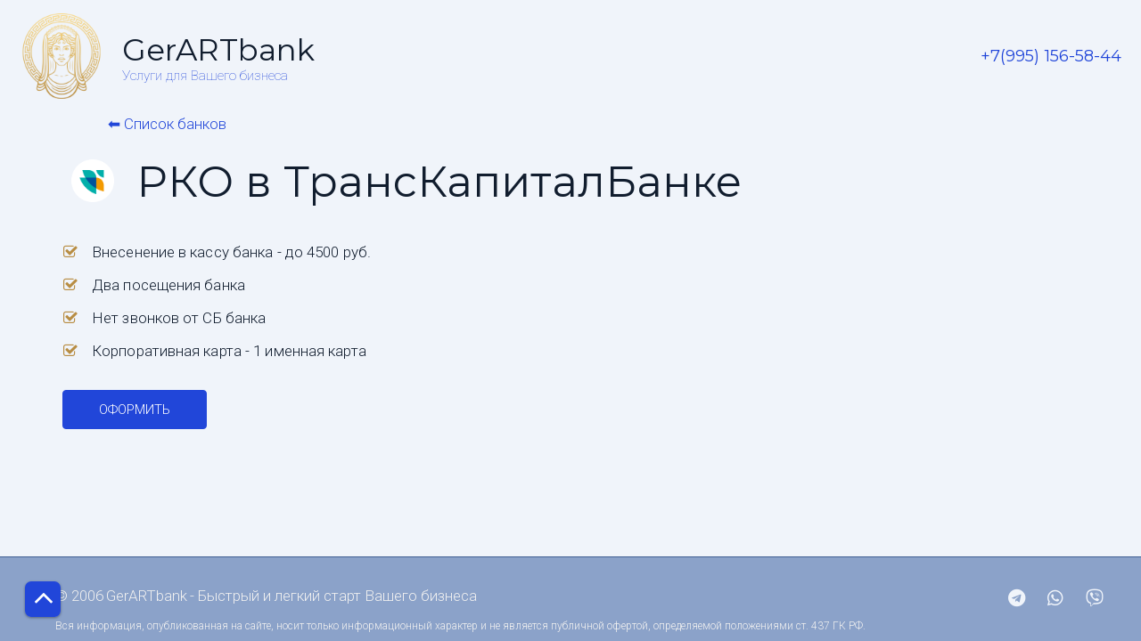

--- FILE ---
content_type: text/css; charset=utf-8
request_url: https://gerartbank.ru/sitecss/typography.css?v=413
body_size: 2976
content:
@import url('https://fonts.googleapis.com/css?family=Montserrat:700,700i,400,400i&subset=cyrillic');
@import url('https://fonts.googleapis.com/css?family=Montserrat:700,700i,400,400i&subset=cyrillic');
@import url('https://fonts.googleapis.com/css?family=Roboto:700,700i,300,300i&subset=cyrillic');
#body-fict h1 ,#body-fict .h1 ,#body-fict .h1 li ,#body-fict .ul-blog-post-content h1{font-family:'Montserrat', 'Helvetica', 'Arial', 'sans-serif' !important;font-size:48px !important;line-height:130% !important;}#body-fict h2 ,#body-fict .h2 ,#body-fict .h2 li ,#body-fict .ul-blog-post-content h2{font-family:'Montserrat', 'Helvetica', 'Arial', 'sans-serif' !important;font-size:38px !important;line-height:130% !important;}#body-fict h3 ,#body-fict .h3 ,#body-fict .h3 li ,#body-fict .ul-blog-post-content h3{font-family:'Montserrat', 'Helvetica', 'Arial', 'sans-serif' !important;font-size:30px !important;line-height:130% !important;}#body-fict h4 ,#body-fict .h4 ,#body-fict .h4 li ,#body-fict .ul-blog-post-content h4{font-family:'Montserrat', 'Helvetica', 'Arial', 'sans-serif' !important;font-size:20px !important;line-height:130% !important;}#body-fict p, #body-fict .normal, #body-fict .normal li, #body-fict li{font-family:'Roboto', 'Helvetica', 'Arial', 'sans-serif' !important;font-weight:300 !important;font-size:17px !important;line-height:160% !important;}#body-fict p.important, #body-fict .important, #body-fict h5, #body-fict h5 li{font-family:'Roboto', 'Helvetica', 'Arial', 'sans-serif' !important;font-weight:300 !important;font-size:21px !important;line-height:160% !important;}#body-fict p.note, #body-fict .note, #body-fict h6, #body-fict h6 li{font-family:'Roboto', 'Helvetica', 'Arial', 'sans-serif' !important;font-weight:300 !important;font-size:15px !important;line-height:160% !important;}#body-fict header .ul-header-editor h1, #body-fict header .ul-header-editor .h1, #body-fict footer .ul-header-editor h1, #body-fict footer .ul-header-editor .h1{font-family:'Montserrat', 'Helvetica', 'Arial', 'sans-serif' !important;font-size:30px !important;line-height:40px !important;}#body-fict .price-big{font-family:'Roboto', 'Helvetica', 'Arial', 'sans-serif' !important;font-weight:300 !important;font-size:29px !important;line-height:160% !important;}#body-fict .price-small{font-family:'Roboto', 'Helvetica', 'Arial', 'sans-serif' !important;font-weight:300 !important;font-size:21px !important;line-height:160% !important;}#body-fict .special-404-big{font-family:'Montserrat', 'Helvetica', 'Arial', 'sans-serif' !important;font-size:180px !important;line-height:130% !important;}#body-fict .special-404-small{font-family:'Montserrat', 'Helvetica', 'Arial', 'sans-serif' !important;font-size:160px !important;line-height:130% !important;}#body-fict .timer{font-family:'Montserrat', 'Helvetica', 'Arial', 'sans-serif' !important;font-size:14px !important;line-height:130% !important;}#body-fict .large{font-family:'Roboto', 'Helvetica', 'Arial', 'sans-serif' !important;font-weight:300 !important;font-size:19px !important;line-height:160% !important;}#body-fict .middle{font-family:'Roboto', 'Helvetica', 'Arial', 'sans-serif' !important;font-weight:300 !important;font-size:17px !important;line-height:160% !important;}#body-fict .small{font-family:'Roboto', 'Helvetica', 'Arial', 'sans-serif' !important;font-weight:300 !important;font-size:15px !important;line-height:160% !important;}










.gaHsvN.u-icon{position:relative;display:-webkit-box;display:-webkit-flex;display:-ms-flexbox;display:flex;-webkit-box-pack:center;-webkit-justify-content:center;-ms-flex-pack:center;justify-content:center;}.gaHsvN.u-icon .u-icon__wrapper{line-height:0;padding:6px;min-width:60px;min-height:60px;}.gaHsvN.u-icon .u-icon__icon{-webkit-text-decoration:none;text-decoration:none;color:rgba(33,70,217,1) !important;opacity:1;}data-styled.g2[id="sc-AxirZ"]{content:"gaHsvN,"}.Ujvdw.{font-size:48px;}.Ujvdw. color:Map{"kind":"template","id":1,"custom":"#FFF";}@media (max-width:992px){.Ujvdw.{font-size:48px;}.Ujvdw. color:Map{"kind":"template","id":1,"custom":"#FFF";}}@media (max-width:480px){.Ujvdw.{font-size:48px;}.Ujvdw. color:Map{"kind":"template","id":1,"custom":"#FFF";}}data-styled.g8[id="sc-Axmtr"]{content:"Ujvdw,"}
.hfZRGx.uspacer{height:30px;}@media (max-width:992px){.hfZRGx.uspacer{height:30px;}}@media (max-width:480px){.hfZRGx.uspacer{height:30px;}}data-styled.g8[id="sc-Axmtr"]{content:"hfZRGx,"}




.gaHsvN.u-icon{position:relative;display:-webkit-box;display:-webkit-flex;display:-ms-flexbox;display:flex;-webkit-box-pack:center;-webkit-justify-content:center;-ms-flex-pack:center;justify-content:center;}.gaHsvN.u-icon .u-icon__wrapper{line-height:0;padding:6px;min-width:60px;min-height:60px;}.gaHsvN.u-icon .u-icon__icon{-webkit-text-decoration:none;text-decoration:none;color:rgba(33,70,217,1) !important;opacity:1;}data-styled.g2[id="sc-AxirZ"]{content:"gaHsvN,"}.Ujvdw.{font-size:48px;}.Ujvdw. color:Map{"kind":"template","id":1,"custom":"#FFF";}@media (max-width:992px){.Ujvdw.{font-size:48px;}.Ujvdw. color:Map{"kind":"template","id":1,"custom":"#FFF";}}@media (max-width:480px){.Ujvdw.{font-size:48px;}.Ujvdw. color:Map{"kind":"template","id":1,"custom":"#FFF";}}data-styled.g8[id="sc-Axmtr"]{content:"Ujvdw,"}
.hfZRGx.uspacer{height:30px;}@media (max-width:992px){.hfZRGx.uspacer{height:30px;}}@media (max-width:480px){.hfZRGx.uspacer{height:30px;}}data-styled.g8[id="sc-Axmtr"]{content:"hfZRGx,"}




.gaHsvN.u-icon{position:relative;display:-webkit-box;display:-webkit-flex;display:-ms-flexbox;display:flex;-webkit-box-pack:center;-webkit-justify-content:center;-ms-flex-pack:center;justify-content:center;}.gaHsvN.u-icon .u-icon__wrapper{line-height:0;padding:6px;min-width:60px;min-height:60px;}.gaHsvN.u-icon .u-icon__icon{-webkit-text-decoration:none;text-decoration:none;color:rgba(33,70,217,1) !important;opacity:1;}data-styled.g2[id="sc-AxirZ"]{content:"gaHsvN,"}.Ujvdw.{font-size:48px;}.Ujvdw. color:Map{"kind":"template","id":1,"custom":"#FFF";}@media (max-width:992px){.Ujvdw.{font-size:48px;}.Ujvdw. color:Map{"kind":"template","id":1,"custom":"#FFF";}}@media (max-width:480px){.Ujvdw.{font-size:48px;}.Ujvdw. color:Map{"kind":"template","id":1,"custom":"#FFF";}}data-styled.g8[id="sc-Axmtr"]{content:"Ujvdw,"}
.hfZRGx.uspacer{height:30px;}@media (max-width:992px){.hfZRGx.uspacer{height:30px;}}@media (max-width:480px){.hfZRGx.uspacer{height:30px;}}data-styled.g8[id="sc-Axmtr"]{content:"hfZRGx,"}




.gaHsvN.u-icon{position:relative;display:-webkit-box;display:-webkit-flex;display:-ms-flexbox;display:flex;-webkit-box-pack:center;-webkit-justify-content:center;-ms-flex-pack:center;justify-content:center;}.gaHsvN.u-icon .u-icon__wrapper{line-height:0;padding:6px;min-width:60px;min-height:60px;}.gaHsvN.u-icon .u-icon__icon{-webkit-text-decoration:none;text-decoration:none;color:rgba(33,70,217,1) !important;opacity:1;}data-styled.g2[id="sc-AxirZ"]{content:"gaHsvN,"}.Ujvdw.{font-size:48px;}.Ujvdw. color:Map{"kind":"template","id":1,"custom":"#FFF";}@media (max-width:992px){.Ujvdw.{font-size:48px;}.Ujvdw. color:Map{"kind":"template","id":1,"custom":"#FFF";}}@media (max-width:480px){.Ujvdw.{font-size:48px;}.Ujvdw. color:Map{"kind":"template","id":1,"custom":"#FFF";}}data-styled.g8[id="sc-Axmtr"]{content:"Ujvdw,"}
.hfZRGx.uspacer{height:30px;}@media (max-width:992px){.hfZRGx.uspacer{height:30px;}}@media (max-width:480px){.hfZRGx.uspacer{height:30px;}}data-styled.g8[id="sc-Axmtr"]{content:"hfZRGx,"}




.gaHsvN.u-icon{position:relative;display:-webkit-box;display:-webkit-flex;display:-ms-flexbox;display:flex;-webkit-box-pack:center;-webkit-justify-content:center;-ms-flex-pack:center;justify-content:center;}.gaHsvN.u-icon .u-icon__wrapper{line-height:0;padding:6px;min-width:60px;min-height:60px;}.gaHsvN.u-icon .u-icon__icon{-webkit-text-decoration:none;text-decoration:none;color:rgba(33,70,217,1) !important;opacity:1;}data-styled.g2[id="sc-AxirZ"]{content:"gaHsvN,"}.Ujvdw.{font-size:48px;}.Ujvdw. color:Map{"kind":"template","id":1,"custom":"#FFF";}@media (max-width:992px){.Ujvdw.{font-size:48px;}.Ujvdw. color:Map{"kind":"template","id":1,"custom":"#FFF";}}@media (max-width:480px){.Ujvdw.{font-size:48px;}.Ujvdw. color:Map{"kind":"template","id":1,"custom":"#FFF";}}data-styled.g8[id="sc-Axmtr"]{content:"Ujvdw,"}
.hfZRGx.uspacer{height:30px;}@media (max-width:992px){.hfZRGx.uspacer{height:30px;}}@media (max-width:480px){.hfZRGx.uspacer{height:30px;}}data-styled.g8[id="sc-Axmtr"]{content:"hfZRGx,"}



































.bgYmIv.u-icon{position:relative;display:-webkit-box;display:-webkit-flex;display:-ms-flexbox;display:flex;-webkit-box-pack:center;-webkit-justify-content:center;-ms-flex-pack:center;justify-content:center;}.bgYmIv.u-icon .u-icon__wrapper{line-height:0;padding:6px;min-width:104px;min-height:104px;}.bgYmIv.u-icon .u-icon__icon{-webkit-text-decoration:none;text-decoration:none;color:rgba(33,70,217,1) !important;opacity:1;-webkit-transform:scale(1);-ms-transform:scale(1);transform:scale(1);-webkit-transition-duration:0.2s;transition-duration:0.2s;-webkit-transition-timing-function:ease;transition-timing-function:ease;-webkit-transition-delay:0s;transition-delay:0s;-webkit-transition-property:-webkit-transform;-webkit-transition-property:transform;transition-property:transform;}.bgYmIv.u-icon .u-icon__icon:hover{-webkit-transform:scale(1.1);-ms-transform:scale(1.1);transform:scale(1.1);}data-styled.g2[id="sc-AxirZ"]{content:"bgYmIv,"}.fewxdz.{font-size:92px;}.fewxdz. color:Map{"kind":"template","id":1,"custom":"#FFF";}@media (max-width:992px){.fewxdz.{font-size:92px;}.fewxdz. color:Map{"kind":"template","id":1,"custom":"#FFF";}}@media (max-width:480px){.fewxdz.{font-size:92px;}.fewxdz. color:Map{"kind":"template","id":1,"custom":"#FFF";}}data-styled.g8[id="sc-Axmtr"]{content:"fewxdz,"}
.bgYmIv.u-icon{position:relative;display:-webkit-box;display:-webkit-flex;display:-ms-flexbox;display:flex;-webkit-box-pack:center;-webkit-justify-content:center;-ms-flex-pack:center;justify-content:center;}.bgYmIv.u-icon .u-icon__wrapper{line-height:0;padding:6px;min-width:104px;min-height:104px;}.bgYmIv.u-icon .u-icon__icon{-webkit-text-decoration:none;text-decoration:none;color:rgba(33,70,217,1) !important;opacity:1;-webkit-transform:scale(1);-ms-transform:scale(1);transform:scale(1);-webkit-transition-duration:0.2s;transition-duration:0.2s;-webkit-transition-timing-function:ease;transition-timing-function:ease;-webkit-transition-delay:0s;transition-delay:0s;-webkit-transition-property:-webkit-transform;-webkit-transition-property:transform;transition-property:transform;}.bgYmIv.u-icon .u-icon__icon:hover{-webkit-transform:scale(1.1);-ms-transform:scale(1.1);transform:scale(1.1);}data-styled.g2[id="sc-AxirZ"]{content:"bgYmIv,"}.fewxdz.{font-size:92px;}.fewxdz. color:Map{"kind":"template","id":1,"custom":"#FFF";}@media (max-width:992px){.fewxdz.{font-size:92px;}.fewxdz. color:Map{"kind":"template","id":1,"custom":"#FFF";}}@media (max-width:480px){.fewxdz.{font-size:92px;}.fewxdz. color:Map{"kind":"template","id":1,"custom":"#FFF";}}data-styled.g8[id="sc-Axmtr"]{content:"fewxdz,"}
.bgYmIv.u-icon{position:relative;display:-webkit-box;display:-webkit-flex;display:-ms-flexbox;display:flex;-webkit-box-pack:center;-webkit-justify-content:center;-ms-flex-pack:center;justify-content:center;}.bgYmIv.u-icon .u-icon__wrapper{line-height:0;padding:6px;min-width:104px;min-height:104px;}.bgYmIv.u-icon .u-icon__icon{-webkit-text-decoration:none;text-decoration:none;color:rgba(33,70,217,1) !important;opacity:1;-webkit-transform:scale(1);-ms-transform:scale(1);transform:scale(1);-webkit-transition-duration:0.2s;transition-duration:0.2s;-webkit-transition-timing-function:ease;transition-timing-function:ease;-webkit-transition-delay:0s;transition-delay:0s;-webkit-transition-property:-webkit-transform;-webkit-transition-property:transform;transition-property:transform;}.bgYmIv.u-icon .u-icon__icon:hover{-webkit-transform:scale(1.1);-ms-transform:scale(1.1);transform:scale(1.1);}data-styled.g2[id="sc-AxirZ"]{content:"bgYmIv,"}.fewxdz.{font-size:92px;}.fewxdz. color:Map{"kind":"template","id":1,"custom":"#FFF";}@media (max-width:992px){.fewxdz.{font-size:92px;}.fewxdz. color:Map{"kind":"template","id":1,"custom":"#FFF";}}@media (max-width:480px){.fewxdz.{font-size:92px;}.fewxdz. color:Map{"kind":"template","id":1,"custom":"#FFF";}}data-styled.g8[id="sc-Axmtr"]{content:"fewxdz,"}
.bgYmIv.u-icon{position:relative;display:-webkit-box;display:-webkit-flex;display:-ms-flexbox;display:flex;-webkit-box-pack:center;-webkit-justify-content:center;-ms-flex-pack:center;justify-content:center;}.bgYmIv.u-icon .u-icon__wrapper{line-height:0;padding:6px;min-width:104px;min-height:104px;}.bgYmIv.u-icon .u-icon__icon{-webkit-text-decoration:none;text-decoration:none;color:rgba(33,70,217,1) !important;opacity:1;-webkit-transform:scale(1);-ms-transform:scale(1);transform:scale(1);-webkit-transition-duration:0.2s;transition-duration:0.2s;-webkit-transition-timing-function:ease;transition-timing-function:ease;-webkit-transition-delay:0s;transition-delay:0s;-webkit-transition-property:-webkit-transform;-webkit-transition-property:transform;transition-property:transform;}.bgYmIv.u-icon .u-icon__icon:hover{-webkit-transform:scale(1.1);-ms-transform:scale(1.1);transform:scale(1.1);}data-styled.g2[id="sc-AxirZ"]{content:"bgYmIv,"}.fewxdz.{font-size:92px;}.fewxdz. color:Map{"kind":"template","id":1,"custom":"#FFF";}@media (max-width:992px){.fewxdz.{font-size:92px;}.fewxdz. color:Map{"kind":"template","id":1,"custom":"#FFF";}}@media (max-width:480px){.fewxdz.{font-size:92px;}.fewxdz. color:Map{"kind":"template","id":1,"custom":"#FFF";}}data-styled.g8[id="sc-Axmtr"]{content:"fewxdz,"}
.bgYmIv.u-icon{position:relative;display:-webkit-box;display:-webkit-flex;display:-ms-flexbox;display:flex;-webkit-box-pack:center;-webkit-justify-content:center;-ms-flex-pack:center;justify-content:center;}.bgYmIv.u-icon .u-icon__wrapper{line-height:0;padding:6px;min-width:104px;min-height:104px;}.bgYmIv.u-icon .u-icon__icon{-webkit-text-decoration:none;text-decoration:none;color:rgba(33,70,217,1) !important;opacity:1;-webkit-transform:scale(1);-ms-transform:scale(1);transform:scale(1);-webkit-transition-duration:0.2s;transition-duration:0.2s;-webkit-transition-timing-function:ease;transition-timing-function:ease;-webkit-transition-delay:0s;transition-delay:0s;-webkit-transition-property:-webkit-transform;-webkit-transition-property:transform;transition-property:transform;}.bgYmIv.u-icon .u-icon__icon:hover{-webkit-transform:scale(1.1);-ms-transform:scale(1.1);transform:scale(1.1);}data-styled.g2[id="sc-AxirZ"]{content:"bgYmIv,"}.fewxdz.{font-size:92px;}.fewxdz. color:Map{"kind":"template","id":1,"custom":"#FFF";}@media (max-width:992px){.fewxdz.{font-size:92px;}.fewxdz. color:Map{"kind":"template","id":1,"custom":"#FFF";}}@media (max-width:480px){.fewxdz.{font-size:92px;}.fewxdz. color:Map{"kind":"template","id":1,"custom":"#FFF";}}data-styled.g8[id="sc-Axmtr"]{content:"fewxdz,"}
.bgYmIv.u-icon{position:relative;display:-webkit-box;display:-webkit-flex;display:-ms-flexbox;display:flex;-webkit-box-pack:center;-webkit-justify-content:center;-ms-flex-pack:center;justify-content:center;}.bgYmIv.u-icon .u-icon__wrapper{line-height:0;padding:6px;min-width:104px;min-height:104px;}.bgYmIv.u-icon .u-icon__icon{-webkit-text-decoration:none;text-decoration:none;color:rgba(33,70,217,1) !important;opacity:1;-webkit-transform:scale(1);-ms-transform:scale(1);transform:scale(1);-webkit-transition-duration:0.2s;transition-duration:0.2s;-webkit-transition-timing-function:ease;transition-timing-function:ease;-webkit-transition-delay:0s;transition-delay:0s;-webkit-transition-property:-webkit-transform;-webkit-transition-property:transform;transition-property:transform;}.bgYmIv.u-icon .u-icon__icon:hover{-webkit-transform:scale(1.1);-ms-transform:scale(1.1);transform:scale(1.1);}data-styled.g2[id="sc-AxirZ"]{content:"bgYmIv,"}.fewxdz.{font-size:92px;}.fewxdz. color:Map{"kind":"template","id":1,"custom":"#FFF";}@media (max-width:992px){.fewxdz.{font-size:92px;}.fewxdz. color:Map{"kind":"template","id":1,"custom":"#FFF";}}@media (max-width:480px){.fewxdz.{font-size:92px;}.fewxdz. color:Map{"kind":"template","id":1,"custom":"#FFF";}}data-styled.g8[id="sc-Axmtr"]{content:"fewxdz,"}
.bgYmIv.u-icon{position:relative;display:-webkit-box;display:-webkit-flex;display:-ms-flexbox;display:flex;-webkit-box-pack:center;-webkit-justify-content:center;-ms-flex-pack:center;justify-content:center;}.bgYmIv.u-icon .u-icon__wrapper{line-height:0;padding:6px;min-width:104px;min-height:104px;}.bgYmIv.u-icon .u-icon__icon{-webkit-text-decoration:none;text-decoration:none;color:rgba(33,70,217,1) !important;opacity:1;-webkit-transform:scale(1);-ms-transform:scale(1);transform:scale(1);-webkit-transition-duration:0.2s;transition-duration:0.2s;-webkit-transition-timing-function:ease;transition-timing-function:ease;-webkit-transition-delay:0s;transition-delay:0s;-webkit-transition-property:-webkit-transform;-webkit-transition-property:transform;transition-property:transform;}.bgYmIv.u-icon .u-icon__icon:hover{-webkit-transform:scale(1.1);-ms-transform:scale(1.1);transform:scale(1.1);}data-styled.g2[id="sc-AxirZ"]{content:"bgYmIv,"}.fewxdz.{font-size:92px;}.fewxdz. color:Map{"kind":"template","id":1,"custom":"#FFF";}@media (max-width:992px){.fewxdz.{font-size:92px;}.fewxdz. color:Map{"kind":"template","id":1,"custom":"#FFF";}}@media (max-width:480px){.fewxdz.{font-size:92px;}.fewxdz. color:Map{"kind":"template","id":1,"custom":"#FFF";}}data-styled.g8[id="sc-Axmtr"]{content:"fewxdz,"}
.bgYmIv.u-icon{position:relative;display:-webkit-box;display:-webkit-flex;display:-ms-flexbox;display:flex;-webkit-box-pack:center;-webkit-justify-content:center;-ms-flex-pack:center;justify-content:center;}.bgYmIv.u-icon .u-icon__wrapper{line-height:0;padding:6px;min-width:104px;min-height:104px;}.bgYmIv.u-icon .u-icon__icon{-webkit-text-decoration:none;text-decoration:none;color:rgba(33,70,217,1) !important;opacity:1;-webkit-transform:scale(1);-ms-transform:scale(1);transform:scale(1);-webkit-transition-duration:0.2s;transition-duration:0.2s;-webkit-transition-timing-function:ease;transition-timing-function:ease;-webkit-transition-delay:0s;transition-delay:0s;-webkit-transition-property:-webkit-transform;-webkit-transition-property:transform;transition-property:transform;}.bgYmIv.u-icon .u-icon__icon:hover{-webkit-transform:scale(1.1);-ms-transform:scale(1.1);transform:scale(1.1);}data-styled.g2[id="sc-AxirZ"]{content:"bgYmIv,"}.fewxdz.{font-size:92px;}.fewxdz. color:Map{"kind":"template","id":1,"custom":"#FFF";}@media (max-width:992px){.fewxdz.{font-size:92px;}.fewxdz. color:Map{"kind":"template","id":1,"custom":"#FFF";}}@media (max-width:480px){.fewxdz.{font-size:92px;}.fewxdz. color:Map{"kind":"template","id":1,"custom":"#FFF";}}data-styled.g8[id="sc-Axmtr"]{content:"fewxdz,"}
.bgYmIv.u-icon{position:relative;display:-webkit-box;display:-webkit-flex;display:-ms-flexbox;display:flex;-webkit-box-pack:center;-webkit-justify-content:center;-ms-flex-pack:center;justify-content:center;}.bgYmIv.u-icon .u-icon__wrapper{line-height:0;padding:6px;min-width:104px;min-height:104px;}.bgYmIv.u-icon .u-icon__icon{-webkit-text-decoration:none;text-decoration:none;color:rgba(33,70,217,1) !important;opacity:1;-webkit-transform:scale(1);-ms-transform:scale(1);transform:scale(1);-webkit-transition-duration:0.2s;transition-duration:0.2s;-webkit-transition-timing-function:ease;transition-timing-function:ease;-webkit-transition-delay:0s;transition-delay:0s;-webkit-transition-property:-webkit-transform;-webkit-transition-property:transform;transition-property:transform;}.bgYmIv.u-icon .u-icon__icon:hover{-webkit-transform:scale(1.1);-ms-transform:scale(1.1);transform:scale(1.1);}data-styled.g2[id="sc-AxirZ"]{content:"bgYmIv,"}.fewxdz.{font-size:92px;}.fewxdz. color:Map{"kind":"template","id":1,"custom":"#FFF";}@media (max-width:992px){.fewxdz.{font-size:92px;}.fewxdz. color:Map{"kind":"template","id":1,"custom":"#FFF";}}@media (max-width:480px){.fewxdz.{font-size:92px;}.fewxdz. color:Map{"kind":"template","id":1,"custom":"#FFF";}}data-styled.g8[id="sc-Axmtr"]{content:"fewxdz,"}
.bgYmIv.u-icon{position:relative;display:-webkit-box;display:-webkit-flex;display:-ms-flexbox;display:flex;-webkit-box-pack:center;-webkit-justify-content:center;-ms-flex-pack:center;justify-content:center;}.bgYmIv.u-icon .u-icon__wrapper{line-height:0;padding:6px;min-width:104px;min-height:104px;}.bgYmIv.u-icon .u-icon__icon{-webkit-text-decoration:none;text-decoration:none;color:rgba(33,70,217,1) !important;opacity:1;-webkit-transform:scale(1);-ms-transform:scale(1);transform:scale(1);-webkit-transition-duration:0.2s;transition-duration:0.2s;-webkit-transition-timing-function:ease;transition-timing-function:ease;-webkit-transition-delay:0s;transition-delay:0s;-webkit-transition-property:-webkit-transform;-webkit-transition-property:transform;transition-property:transform;}.bgYmIv.u-icon .u-icon__icon:hover{-webkit-transform:scale(1.1);-ms-transform:scale(1.1);transform:scale(1.1);}data-styled.g2[id="sc-AxirZ"]{content:"bgYmIv,"}.fewxdz.{font-size:92px;}.fewxdz. color:Map{"kind":"template","id":1,"custom":"#FFF";}@media (max-width:992px){.fewxdz.{font-size:92px;}.fewxdz. color:Map{"kind":"template","id":1,"custom":"#FFF";}}@media (max-width:480px){.fewxdz.{font-size:92px;}.fewxdz. color:Map{"kind":"template","id":1,"custom":"#FFF";}}data-styled.g8[id="sc-Axmtr"]{content:"fewxdz,"}
.bgYmIv.u-icon{position:relative;display:-webkit-box;display:-webkit-flex;display:-ms-flexbox;display:flex;-webkit-box-pack:center;-webkit-justify-content:center;-ms-flex-pack:center;justify-content:center;}.bgYmIv.u-icon .u-icon__wrapper{line-height:0;padding:6px;min-width:104px;min-height:104px;}.bgYmIv.u-icon .u-icon__icon{-webkit-text-decoration:none;text-decoration:none;color:rgba(33,70,217,1) !important;opacity:1;-webkit-transform:scale(1);-ms-transform:scale(1);transform:scale(1);-webkit-transition-duration:0.2s;transition-duration:0.2s;-webkit-transition-timing-function:ease;transition-timing-function:ease;-webkit-transition-delay:0s;transition-delay:0s;-webkit-transition-property:-webkit-transform;-webkit-transition-property:transform;transition-property:transform;}.bgYmIv.u-icon .u-icon__icon:hover{-webkit-transform:scale(1.1);-ms-transform:scale(1.1);transform:scale(1.1);}data-styled.g2[id="sc-AxirZ"]{content:"bgYmIv,"}.fewxdz.{font-size:92px;}.fewxdz. color:Map{"kind":"template","id":1,"custom":"#FFF";}@media (max-width:992px){.fewxdz.{font-size:92px;}.fewxdz. color:Map{"kind":"template","id":1,"custom":"#FFF";}}@media (max-width:480px){.fewxdz.{font-size:92px;}.fewxdz. color:Map{"kind":"template","id":1,"custom":"#FFF";}}data-styled.g8[id="sc-Axmtr"]{content:"fewxdz,"}
.bgYmIv.u-icon{position:relative;display:-webkit-box;display:-webkit-flex;display:-ms-flexbox;display:flex;-webkit-box-pack:center;-webkit-justify-content:center;-ms-flex-pack:center;justify-content:center;}.bgYmIv.u-icon .u-icon__wrapper{line-height:0;padding:6px;min-width:104px;min-height:104px;}.bgYmIv.u-icon .u-icon__icon{-webkit-text-decoration:none;text-decoration:none;color:rgba(33,70,217,1) !important;opacity:1;-webkit-transform:scale(1);-ms-transform:scale(1);transform:scale(1);-webkit-transition-duration:0.2s;transition-duration:0.2s;-webkit-transition-timing-function:ease;transition-timing-function:ease;-webkit-transition-delay:0s;transition-delay:0s;-webkit-transition-property:-webkit-transform;-webkit-transition-property:transform;transition-property:transform;}.bgYmIv.u-icon .u-icon__icon:hover{-webkit-transform:scale(1.1);-ms-transform:scale(1.1);transform:scale(1.1);}data-styled.g2[id="sc-AxirZ"]{content:"bgYmIv,"}.fewxdz.{font-size:92px;}.fewxdz. color:Map{"kind":"template","id":1,"custom":"#FFF";}@media (max-width:992px){.fewxdz.{font-size:92px;}.fewxdz. color:Map{"kind":"template","id":1,"custom":"#FFF";}}@media (max-width:480px){.fewxdz.{font-size:92px;}.fewxdz. color:Map{"kind":"template","id":1,"custom":"#FFF";}}data-styled.g8[id="sc-Axmtr"]{content:"fewxdz,"}
.jHahFp.u-icon{position:relative;display:-webkit-box;display:-webkit-flex;display:-ms-flexbox;display:flex;-webkit-box-pack:center;-webkit-justify-content:center;-ms-flex-pack:center;justify-content:center;}.jHahFp.u-icon .u-icon__wrapper{line-height:0;padding:6px;min-width:197px;min-height:197px;}.jHahFp.u-icon .u-icon__icon{-webkit-text-decoration:none;text-decoration:none;color:rgba(33,70,217,1) !important;opacity:1;}data-styled.g2[id="sc-AxirZ"]{content:"jHahFp,"}.bJOfPo.{font-size:185px;}.bJOfPo. color:Map{"kind":"template","id":1,"custom":"#FFF";}@media (max-width:992px){.bJOfPo.{font-size:185px;}.bJOfPo. color:Map{"kind":"template","id":1,"custom":"#FFF";}}@media (max-width:480px){.bJOfPo.{font-size:185px;}.bJOfPo. color:Map{"kind":"template","id":1,"custom":"#FFF";}}data-styled.g8[id="sc-Axmtr"]{content:"bJOfPo,"}
.gfDGxF.u-icon{position:relative;display:-webkit-box;display:-webkit-flex;display:-ms-flexbox;display:flex;-webkit-box-pack:center;-webkit-justify-content:center;-ms-flex-pack:center;justify-content:center;}.gfDGxF.u-icon .u-icon__wrapper{line-height:0;padding:6px;min-width:92px;min-height:92px;}.gfDGxF.u-icon .u-icon__icon{-webkit-text-decoration:none;text-decoration:none;color:rgba(33,70,217,1) !important;opacity:1;}data-styled.g2[id="sc-AxirZ"]{content:"gfDGxF,"}.UKOnI.{font-size:80px;}.UKOnI. color:Map{"kind":"template","id":1,"custom":"#FFF";}@media (max-width:992px){.UKOnI.{font-size:80px;}.UKOnI. color:Map{"kind":"template","id":1,"custom":"#FFF";}}@media (max-width:480px){.UKOnI.{font-size:80px;}.UKOnI. color:Map{"kind":"template","id":1,"custom":"#FFF";}}data-styled.g8[id="sc-Axmtr"]{content:"UKOnI,"}
.jHahFp.u-icon{position:relative;display:-webkit-box;display:-webkit-flex;display:-ms-flexbox;display:flex;-webkit-box-pack:center;-webkit-justify-content:center;-ms-flex-pack:center;justify-content:center;}.jHahFp.u-icon .u-icon__wrapper{line-height:0;padding:6px;min-width:197px;min-height:197px;}.jHahFp.u-icon .u-icon__icon{-webkit-text-decoration:none;text-decoration:none;color:rgba(33,70,217,1) !important;opacity:1;}data-styled.g2[id="sc-AxirZ"]{content:"jHahFp,"}.bJOfPo.{font-size:185px;}.bJOfPo. color:Map{"kind":"template","id":1,"custom":"#FFF";}@media (max-width:992px){.bJOfPo.{font-size:185px;}.bJOfPo. color:Map{"kind":"template","id":1,"custom":"#FFF";}}@media (max-width:480px){.bJOfPo.{font-size:185px;}.bJOfPo. color:Map{"kind":"template","id":1,"custom":"#FFF";}}data-styled.g8[id="sc-Axmtr"]{content:"bJOfPo,"}
.gfDGxF.u-icon{position:relative;display:-webkit-box;display:-webkit-flex;display:-ms-flexbox;display:flex;-webkit-box-pack:center;-webkit-justify-content:center;-ms-flex-pack:center;justify-content:center;}.gfDGxF.u-icon .u-icon__wrapper{line-height:0;padding:6px;min-width:92px;min-height:92px;}.gfDGxF.u-icon .u-icon__icon{-webkit-text-decoration:none;text-decoration:none;color:rgba(33,70,217,1) !important;opacity:1;}data-styled.g2[id="sc-AxirZ"]{content:"gfDGxF,"}.UKOnI.{font-size:80px;}.UKOnI. color:Map{"kind":"template","id":1,"custom":"#FFF";}@media (max-width:992px){.UKOnI.{font-size:80px;}.UKOnI. color:Map{"kind":"template","id":1,"custom":"#FFF";}}@media (max-width:480px){.UKOnI.{font-size:80px;}.UKOnI. color:Map{"kind":"template","id":1,"custom":"#FFF";}}data-styled.g8[id="sc-Axmtr"]{content:"UKOnI,"}
.bgYmIv.u-icon{position:relative;display:-webkit-box;display:-webkit-flex;display:-ms-flexbox;display:flex;-webkit-box-pack:center;-webkit-justify-content:center;-ms-flex-pack:center;justify-content:center;}.bgYmIv.u-icon .u-icon__wrapper{line-height:0;padding:6px;min-width:104px;min-height:104px;}.bgYmIv.u-icon .u-icon__icon{-webkit-text-decoration:none;text-decoration:none;color:rgba(33,70,217,1) !important;opacity:1;-webkit-transform:scale(1);-ms-transform:scale(1);transform:scale(1);-webkit-transition-duration:0.2s;transition-duration:0.2s;-webkit-transition-timing-function:ease;transition-timing-function:ease;-webkit-transition-delay:0s;transition-delay:0s;-webkit-transition-property:-webkit-transform;-webkit-transition-property:transform;transition-property:transform;}.bgYmIv.u-icon .u-icon__icon:hover{-webkit-transform:scale(1.1);-ms-transform:scale(1.1);transform:scale(1.1);}data-styled.g2[id="sc-AxirZ"]{content:"bgYmIv,"}.fewxdz.{font-size:92px;}.fewxdz. color:Map{"kind":"template","id":1,"custom":"#FFF";}@media (max-width:992px){.fewxdz.{font-size:92px;}.fewxdz. color:Map{"kind":"template","id":1,"custom":"#FFF";}}@media (max-width:480px){.fewxdz.{font-size:92px;}.fewxdz. color:Map{"kind":"template","id":1,"custom":"#FFF";}}data-styled.g8[id="sc-Axmtr"]{content:"fewxdz,"}
.bgYmIv.u-icon{position:relative;display:-webkit-box;display:-webkit-flex;display:-ms-flexbox;display:flex;-webkit-box-pack:center;-webkit-justify-content:center;-ms-flex-pack:center;justify-content:center;}.bgYmIv.u-icon .u-icon__wrapper{line-height:0;padding:6px;min-width:104px;min-height:104px;}.bgYmIv.u-icon .u-icon__icon{-webkit-text-decoration:none;text-decoration:none;color:rgba(33,70,217,1) !important;opacity:1;-webkit-transform:scale(1);-ms-transform:scale(1);transform:scale(1);-webkit-transition-duration:0.2s;transition-duration:0.2s;-webkit-transition-timing-function:ease;transition-timing-function:ease;-webkit-transition-delay:0s;transition-delay:0s;-webkit-transition-property:-webkit-transform;-webkit-transition-property:transform;transition-property:transform;}.bgYmIv.u-icon .u-icon__icon:hover{-webkit-transform:scale(1.1);-ms-transform:scale(1.1);transform:scale(1.1);}data-styled.g2[id="sc-AxirZ"]{content:"bgYmIv,"}.fewxdz.{font-size:92px;}.fewxdz. color:Map{"kind":"template","id":1,"custom":"#FFF";}@media (max-width:992px){.fewxdz.{font-size:92px;}.fewxdz. color:Map{"kind":"template","id":1,"custom":"#FFF";}}@media (max-width:480px){.fewxdz.{font-size:92px;}.fewxdz. color:Map{"kind":"template","id":1,"custom":"#FFF";}}data-styled.g8[id="sc-Axmtr"]{content:"fewxdz,"}
.bgYmIv.u-icon{position:relative;display:-webkit-box;display:-webkit-flex;display:-ms-flexbox;display:flex;-webkit-box-pack:center;-webkit-justify-content:center;-ms-flex-pack:center;justify-content:center;}.bgYmIv.u-icon .u-icon__wrapper{line-height:0;padding:6px;min-width:104px;min-height:104px;}.bgYmIv.u-icon .u-icon__icon{-webkit-text-decoration:none;text-decoration:none;color:rgba(33,70,217,1) !important;opacity:1;-webkit-transform:scale(1);-ms-transform:scale(1);transform:scale(1);-webkit-transition-duration:0.2s;transition-duration:0.2s;-webkit-transition-timing-function:ease;transition-timing-function:ease;-webkit-transition-delay:0s;transition-delay:0s;-webkit-transition-property:-webkit-transform;-webkit-transition-property:transform;transition-property:transform;}.bgYmIv.u-icon .u-icon__icon:hover{-webkit-transform:scale(1.1);-ms-transform:scale(1.1);transform:scale(1.1);}data-styled.g2[id="sc-AxirZ"]{content:"bgYmIv,"}.fewxdz.{font-size:92px;}.fewxdz. color:Map{"kind":"template","id":1,"custom":"#FFF";}@media (max-width:992px){.fewxdz.{font-size:92px;}.fewxdz. color:Map{"kind":"template","id":1,"custom":"#FFF";}}@media (max-width:480px){.fewxdz.{font-size:92px;}.fewxdz. color:Map{"kind":"template","id":1,"custom":"#FFF";}}data-styled.g8[id="sc-Axmtr"]{content:"fewxdz,"}
.bgYmIv.u-icon{position:relative;display:-webkit-box;display:-webkit-flex;display:-ms-flexbox;display:flex;-webkit-box-pack:center;-webkit-justify-content:center;-ms-flex-pack:center;justify-content:center;}.bgYmIv.u-icon .u-icon__wrapper{line-height:0;padding:6px;min-width:104px;min-height:104px;}.bgYmIv.u-icon .u-icon__icon{-webkit-text-decoration:none;text-decoration:none;color:rgba(33,70,217,1) !important;opacity:1;-webkit-transform:scale(1);-ms-transform:scale(1);transform:scale(1);-webkit-transition-duration:0.2s;transition-duration:0.2s;-webkit-transition-timing-function:ease;transition-timing-function:ease;-webkit-transition-delay:0s;transition-delay:0s;-webkit-transition-property:-webkit-transform;-webkit-transition-property:transform;transition-property:transform;}.bgYmIv.u-icon .u-icon__icon:hover{-webkit-transform:scale(1.1);-ms-transform:scale(1.1);transform:scale(1.1);}data-styled.g2[id="sc-AxirZ"]{content:"bgYmIv,"}.fewxdz.{font-size:92px;}.fewxdz. color:Map{"kind":"template","id":1,"custom":"#FFF";}@media (max-width:992px){.fewxdz.{font-size:92px;}.fewxdz. color:Map{"kind":"template","id":1,"custom":"#FFF";}}@media (max-width:480px){.fewxdz.{font-size:92px;}.fewxdz. color:Map{"kind":"template","id":1,"custom":"#FFF";}}data-styled.g8[id="sc-Axmtr"]{content:"fewxdz,"}
.bgYmIv.u-icon{position:relative;display:-webkit-box;display:-webkit-flex;display:-ms-flexbox;display:flex;-webkit-box-pack:center;-webkit-justify-content:center;-ms-flex-pack:center;justify-content:center;}.bgYmIv.u-icon .u-icon__wrapper{line-height:0;padding:6px;min-width:104px;min-height:104px;}.bgYmIv.u-icon .u-icon__icon{-webkit-text-decoration:none;text-decoration:none;color:rgba(33,70,217,1) !important;opacity:1;-webkit-transform:scale(1);-ms-transform:scale(1);transform:scale(1);-webkit-transition-duration:0.2s;transition-duration:0.2s;-webkit-transition-timing-function:ease;transition-timing-function:ease;-webkit-transition-delay:0s;transition-delay:0s;-webkit-transition-property:-webkit-transform;-webkit-transition-property:transform;transition-property:transform;}.bgYmIv.u-icon .u-icon__icon:hover{-webkit-transform:scale(1.1);-ms-transform:scale(1.1);transform:scale(1.1);}data-styled.g2[id="sc-AxirZ"]{content:"bgYmIv,"}.fewxdz.{font-size:92px;}.fewxdz. color:Map{"kind":"template","id":1,"custom":"#FFF";}@media (max-width:992px){.fewxdz.{font-size:92px;}.fewxdz. color:Map{"kind":"template","id":1,"custom":"#FFF";}}@media (max-width:480px){.fewxdz.{font-size:92px;}.fewxdz. color:Map{"kind":"template","id":1,"custom":"#FFF";}}data-styled.g8[id="sc-Axmtr"]{content:"fewxdz,"}
.bgYmIv.u-icon{position:relative;display:-webkit-box;display:-webkit-flex;display:-ms-flexbox;display:flex;-webkit-box-pack:center;-webkit-justify-content:center;-ms-flex-pack:center;justify-content:center;}.bgYmIv.u-icon .u-icon__wrapper{line-height:0;padding:6px;min-width:104px;min-height:104px;}.bgYmIv.u-icon .u-icon__icon{-webkit-text-decoration:none;text-decoration:none;color:rgba(33,70,217,1) !important;opacity:1;-webkit-transform:scale(1);-ms-transform:scale(1);transform:scale(1);-webkit-transition-duration:0.2s;transition-duration:0.2s;-webkit-transition-timing-function:ease;transition-timing-function:ease;-webkit-transition-delay:0s;transition-delay:0s;-webkit-transition-property:-webkit-transform;-webkit-transition-property:transform;transition-property:transform;}.bgYmIv.u-icon .u-icon__icon:hover{-webkit-transform:scale(1.1);-ms-transform:scale(1.1);transform:scale(1.1);}data-styled.g2[id="sc-AxirZ"]{content:"bgYmIv,"}.fewxdz.{font-size:92px;}.fewxdz. color:Map{"kind":"template","id":1,"custom":"#FFF";}@media (max-width:992px){.fewxdz.{font-size:92px;}.fewxdz. color:Map{"kind":"template","id":1,"custom":"#FFF";}}@media (max-width:480px){.fewxdz.{font-size:92px;}.fewxdz. color:Map{"kind":"template","id":1,"custom":"#FFF";}}data-styled.g8[id="sc-Axmtr"]{content:"fewxdz,"}
.bgYmIv.u-icon{position:relative;display:-webkit-box;display:-webkit-flex;display:-ms-flexbox;display:flex;-webkit-box-pack:center;-webkit-justify-content:center;-ms-flex-pack:center;justify-content:center;}.bgYmIv.u-icon .u-icon__wrapper{line-height:0;padding:6px;min-width:104px;min-height:104px;}.bgYmIv.u-icon .u-icon__icon{-webkit-text-decoration:none;text-decoration:none;color:rgba(33,70,217,1) !important;opacity:1;-webkit-transform:scale(1);-ms-transform:scale(1);transform:scale(1);-webkit-transition-duration:0.2s;transition-duration:0.2s;-webkit-transition-timing-function:ease;transition-timing-function:ease;-webkit-transition-delay:0s;transition-delay:0s;-webkit-transition-property:-webkit-transform;-webkit-transition-property:transform;transition-property:transform;}.bgYmIv.u-icon .u-icon__icon:hover{-webkit-transform:scale(1.1);-ms-transform:scale(1.1);transform:scale(1.1);}data-styled.g2[id="sc-AxirZ"]{content:"bgYmIv,"}.fewxdz.{font-size:92px;}.fewxdz. color:Map{"kind":"template","id":1,"custom":"#FFF";}@media (max-width:992px){.fewxdz.{font-size:92px;}.fewxdz. color:Map{"kind":"template","id":1,"custom":"#FFF";}}@media (max-width:480px){.fewxdz.{font-size:92px;}.fewxdz. color:Map{"kind":"template","id":1,"custom":"#FFF";}}data-styled.g8[id="sc-Axmtr"]{content:"fewxdz,"}
.bgYmIv.u-icon{position:relative;display:-webkit-box;display:-webkit-flex;display:-ms-flexbox;display:flex;-webkit-box-pack:center;-webkit-justify-content:center;-ms-flex-pack:center;justify-content:center;}.bgYmIv.u-icon .u-icon__wrapper{line-height:0;padding:6px;min-width:104px;min-height:104px;}.bgYmIv.u-icon .u-icon__icon{-webkit-text-decoration:none;text-decoration:none;color:rgba(33,70,217,1) !important;opacity:1;-webkit-transform:scale(1);-ms-transform:scale(1);transform:scale(1);-webkit-transition-duration:0.2s;transition-duration:0.2s;-webkit-transition-timing-function:ease;transition-timing-function:ease;-webkit-transition-delay:0s;transition-delay:0s;-webkit-transition-property:-webkit-transform;-webkit-transition-property:transform;transition-property:transform;}.bgYmIv.u-icon .u-icon__icon:hover{-webkit-transform:scale(1.1);-ms-transform:scale(1.1);transform:scale(1.1);}data-styled.g2[id="sc-AxirZ"]{content:"bgYmIv,"}.fewxdz.{font-size:92px;}.fewxdz. color:Map{"kind":"template","id":1,"custom":"#FFF";}@media (max-width:992px){.fewxdz.{font-size:92px;}.fewxdz. color:Map{"kind":"template","id":1,"custom":"#FFF";}}@media (max-width:480px){.fewxdz.{font-size:92px;}.fewxdz. color:Map{"kind":"template","id":1,"custom":"#FFF";}}data-styled.g8[id="sc-Axmtr"]{content:"fewxdz,"}
.bgYmIv.u-icon{position:relative;display:-webkit-box;display:-webkit-flex;display:-ms-flexbox;display:flex;-webkit-box-pack:center;-webkit-justify-content:center;-ms-flex-pack:center;justify-content:center;}.bgYmIv.u-icon .u-icon__wrapper{line-height:0;padding:6px;min-width:104px;min-height:104px;}.bgYmIv.u-icon .u-icon__icon{-webkit-text-decoration:none;text-decoration:none;color:rgba(33,70,217,1) !important;opacity:1;-webkit-transform:scale(1);-ms-transform:scale(1);transform:scale(1);-webkit-transition-duration:0.2s;transition-duration:0.2s;-webkit-transition-timing-function:ease;transition-timing-function:ease;-webkit-transition-delay:0s;transition-delay:0s;-webkit-transition-property:-webkit-transform;-webkit-transition-property:transform;transition-property:transform;}.bgYmIv.u-icon .u-icon__icon:hover{-webkit-transform:scale(1.1);-ms-transform:scale(1.1);transform:scale(1.1);}data-styled.g2[id="sc-AxirZ"]{content:"bgYmIv,"}.fewxdz.{font-size:92px;}.fewxdz. color:Map{"kind":"template","id":1,"custom":"#FFF";}@media (max-width:992px){.fewxdz.{font-size:92px;}.fewxdz. color:Map{"kind":"template","id":1,"custom":"#FFF";}}@media (max-width:480px){.fewxdz.{font-size:92px;}.fewxdz. color:Map{"kind":"template","id":1,"custom":"#FFF";}}data-styled.g8[id="sc-Axmtr"]{content:"fewxdz,"}
.bgYmIv.u-icon{position:relative;display:-webkit-box;display:-webkit-flex;display:-ms-flexbox;display:flex;-webkit-box-pack:center;-webkit-justify-content:center;-ms-flex-pack:center;justify-content:center;}.bgYmIv.u-icon .u-icon__wrapper{line-height:0;padding:6px;min-width:104px;min-height:104px;}.bgYmIv.u-icon .u-icon__icon{-webkit-text-decoration:none;text-decoration:none;color:rgba(33,70,217,1) !important;opacity:1;-webkit-transform:scale(1);-ms-transform:scale(1);transform:scale(1);-webkit-transition-duration:0.2s;transition-duration:0.2s;-webkit-transition-timing-function:ease;transition-timing-function:ease;-webkit-transition-delay:0s;transition-delay:0s;-webkit-transition-property:-webkit-transform;-webkit-transition-property:transform;transition-property:transform;}.bgYmIv.u-icon .u-icon__icon:hover{-webkit-transform:scale(1.1);-ms-transform:scale(1.1);transform:scale(1.1);}data-styled.g2[id="sc-AxirZ"]{content:"bgYmIv,"}.fewxdz.{font-size:92px;}.fewxdz. color:Map{"kind":"template","id":1,"custom":"#FFF";}@media (max-width:992px){.fewxdz.{font-size:92px;}.fewxdz. color:Map{"kind":"template","id":1,"custom":"#FFF";}}@media (max-width:480px){.fewxdz.{font-size:92px;}.fewxdz. color:Map{"kind":"template","id":1,"custom":"#FFF";}}data-styled.g8[id="sc-Axmtr"]{content:"fewxdz,"}
.bgYmIv.u-icon{position:relative;display:-webkit-box;display:-webkit-flex;display:-ms-flexbox;display:flex;-webkit-box-pack:center;-webkit-justify-content:center;-ms-flex-pack:center;justify-content:center;}.bgYmIv.u-icon .u-icon__wrapper{line-height:0;padding:6px;min-width:104px;min-height:104px;}.bgYmIv.u-icon .u-icon__icon{-webkit-text-decoration:none;text-decoration:none;color:rgba(33,70,217,1) !important;opacity:1;-webkit-transform:scale(1);-ms-transform:scale(1);transform:scale(1);-webkit-transition-duration:0.2s;transition-duration:0.2s;-webkit-transition-timing-function:ease;transition-timing-function:ease;-webkit-transition-delay:0s;transition-delay:0s;-webkit-transition-property:-webkit-transform;-webkit-transition-property:transform;transition-property:transform;}.bgYmIv.u-icon .u-icon__icon:hover{-webkit-transform:scale(1.1);-ms-transform:scale(1.1);transform:scale(1.1);}data-styled.g2[id="sc-AxirZ"]{content:"bgYmIv,"}.fewxdz.{font-size:92px;}.fewxdz. color:Map{"kind":"template","id":1,"custom":"#FFF";}@media (max-width:992px){.fewxdz.{font-size:92px;}.fewxdz. color:Map{"kind":"template","id":1,"custom":"#FFF";}}@media (max-width:480px){.fewxdz.{font-size:92px;}.fewxdz. color:Map{"kind":"template","id":1,"custom":"#FFF";}}data-styled.g8[id="sc-Axmtr"]{content:"fewxdz,"}
.bgYmIv.u-icon{position:relative;display:-webkit-box;display:-webkit-flex;display:-ms-flexbox;display:flex;-webkit-box-pack:center;-webkit-justify-content:center;-ms-flex-pack:center;justify-content:center;}.bgYmIv.u-icon .u-icon__wrapper{line-height:0;padding:6px;min-width:104px;min-height:104px;}.bgYmIv.u-icon .u-icon__icon{-webkit-text-decoration:none;text-decoration:none;color:rgba(33,70,217,1) !important;opacity:1;-webkit-transform:scale(1);-ms-transform:scale(1);transform:scale(1);-webkit-transition-duration:0.2s;transition-duration:0.2s;-webkit-transition-timing-function:ease;transition-timing-function:ease;-webkit-transition-delay:0s;transition-delay:0s;-webkit-transition-property:-webkit-transform;-webkit-transition-property:transform;transition-property:transform;}.bgYmIv.u-icon .u-icon__icon:hover{-webkit-transform:scale(1.1);-ms-transform:scale(1.1);transform:scale(1.1);}data-styled.g2[id="sc-AxirZ"]{content:"bgYmIv,"}.fewxdz.{font-size:92px;}.fewxdz. color:Map{"kind":"template","id":1,"custom":"#FFF";}@media (max-width:992px){.fewxdz.{font-size:92px;}.fewxdz. color:Map{"kind":"template","id":1,"custom":"#FFF";}}@media (max-width:480px){.fewxdz.{font-size:92px;}.fewxdz. color:Map{"kind":"template","id":1,"custom":"#FFF";}}data-styled.g8[id="sc-Axmtr"]{content:"fewxdz,"}
.bgYmIv.u-icon{position:relative;display:-webkit-box;display:-webkit-flex;display:-ms-flexbox;display:flex;-webkit-box-pack:center;-webkit-justify-content:center;-ms-flex-pack:center;justify-content:center;}.bgYmIv.u-icon .u-icon__wrapper{line-height:0;padding:6px;min-width:104px;min-height:104px;}.bgYmIv.u-icon .u-icon__icon{-webkit-text-decoration:none;text-decoration:none;color:rgba(33,70,217,1) !important;opacity:1;-webkit-transform:scale(1);-ms-transform:scale(1);transform:scale(1);-webkit-transition-duration:0.2s;transition-duration:0.2s;-webkit-transition-timing-function:ease;transition-timing-function:ease;-webkit-transition-delay:0s;transition-delay:0s;-webkit-transition-property:-webkit-transform;-webkit-transition-property:transform;transition-property:transform;}.bgYmIv.u-icon .u-icon__icon:hover{-webkit-transform:scale(1.1);-ms-transform:scale(1.1);transform:scale(1.1);}data-styled.g2[id="sc-AxirZ"]{content:"bgYmIv,"}.fewxdz.{font-size:92px;}.fewxdz. color:Map{"kind":"template","id":1,"custom":"#FFF";}@media (max-width:992px){.fewxdz.{font-size:92px;}.fewxdz. color:Map{"kind":"template","id":1,"custom":"#FFF";}}@media (max-width:480px){.fewxdz.{font-size:92px;}.fewxdz. color:Map{"kind":"template","id":1,"custom":"#FFF";}}data-styled.g8[id="sc-Axmtr"]{content:"fewxdz,"}
.bgYmIv.u-icon{position:relative;display:-webkit-box;display:-webkit-flex;display:-ms-flexbox;display:flex;-webkit-box-pack:center;-webkit-justify-content:center;-ms-flex-pack:center;justify-content:center;}.bgYmIv.u-icon .u-icon__wrapper{line-height:0;padding:6px;min-width:104px;min-height:104px;}.bgYmIv.u-icon .u-icon__icon{-webkit-text-decoration:none;text-decoration:none;color:rgba(33,70,217,1) !important;opacity:1;-webkit-transform:scale(1);-ms-transform:scale(1);transform:scale(1);-webkit-transition-duration:0.2s;transition-duration:0.2s;-webkit-transition-timing-function:ease;transition-timing-function:ease;-webkit-transition-delay:0s;transition-delay:0s;-webkit-transition-property:-webkit-transform;-webkit-transition-property:transform;transition-property:transform;}.bgYmIv.u-icon .u-icon__icon:hover{-webkit-transform:scale(1.1);-ms-transform:scale(1.1);transform:scale(1.1);}data-styled.g2[id="sc-AxirZ"]{content:"bgYmIv,"}.fewxdz.{font-size:92px;}.fewxdz. color:Map{"kind":"template","id":1,"custom":"#FFF";}@media (max-width:992px){.fewxdz.{font-size:92px;}.fewxdz. color:Map{"kind":"template","id":1,"custom":"#FFF";}}@media (max-width:480px){.fewxdz.{font-size:92px;}.fewxdz. color:Map{"kind":"template","id":1,"custom":"#FFF";}}data-styled.g8[id="sc-Axmtr"]{content:"fewxdz,"}
.bgYmIv.u-icon{position:relative;display:-webkit-box;display:-webkit-flex;display:-ms-flexbox;display:flex;-webkit-box-pack:center;-webkit-justify-content:center;-ms-flex-pack:center;justify-content:center;}.bgYmIv.u-icon .u-icon__wrapper{line-height:0;padding:6px;min-width:104px;min-height:104px;}.bgYmIv.u-icon .u-icon__icon{-webkit-text-decoration:none;text-decoration:none;color:rgba(33,70,217,1) !important;opacity:1;-webkit-transform:scale(1);-ms-transform:scale(1);transform:scale(1);-webkit-transition-duration:0.2s;transition-duration:0.2s;-webkit-transition-timing-function:ease;transition-timing-function:ease;-webkit-transition-delay:0s;transition-delay:0s;-webkit-transition-property:-webkit-transform;-webkit-transition-property:transform;transition-property:transform;}.bgYmIv.u-icon .u-icon__icon:hover{-webkit-transform:scale(1.1);-ms-transform:scale(1.1);transform:scale(1.1);}data-styled.g2[id="sc-AxirZ"]{content:"bgYmIv,"}.fewxdz.{font-size:92px;}.fewxdz. color:Map{"kind":"template","id":1,"custom":"#FFF";}@media (max-width:992px){.fewxdz.{font-size:92px;}.fewxdz. color:Map{"kind":"template","id":1,"custom":"#FFF";}}@media (max-width:480px){.fewxdz.{font-size:92px;}.fewxdz. color:Map{"kind":"template","id":1,"custom":"#FFF";}}data-styled.g8[id="sc-Axmtr"]{content:"fewxdz,"}
.bgYmIv.u-icon{position:relative;display:-webkit-box;display:-webkit-flex;display:-ms-flexbox;display:flex;-webkit-box-pack:center;-webkit-justify-content:center;-ms-flex-pack:center;justify-content:center;}.bgYmIv.u-icon .u-icon__wrapper{line-height:0;padding:6px;min-width:104px;min-height:104px;}.bgYmIv.u-icon .u-icon__icon{-webkit-text-decoration:none;text-decoration:none;color:rgba(33,70,217,1) !important;opacity:1;-webkit-transform:scale(1);-ms-transform:scale(1);transform:scale(1);-webkit-transition-duration:0.2s;transition-duration:0.2s;-webkit-transition-timing-function:ease;transition-timing-function:ease;-webkit-transition-delay:0s;transition-delay:0s;-webkit-transition-property:-webkit-transform;-webkit-transition-property:transform;transition-property:transform;}.bgYmIv.u-icon .u-icon__icon:hover{-webkit-transform:scale(1.1);-ms-transform:scale(1.1);transform:scale(1.1);}data-styled.g2[id="sc-AxirZ"]{content:"bgYmIv,"}.fewxdz.{font-size:92px;}.fewxdz. color:Map{"kind":"template","id":1,"custom":"#FFF";}@media (max-width:992px){.fewxdz.{font-size:92px;}.fewxdz. color:Map{"kind":"template","id":1,"custom":"#FFF";}}@media (max-width:480px){.fewxdz.{font-size:92px;}.fewxdz. color:Map{"kind":"template","id":1,"custom":"#FFF";}}data-styled.g8[id="sc-Axmtr"]{content:"fewxdz,"}
.imKfxQ.uspacer{height:75px;}@media (max-width:992px){.imKfxQ.uspacer{height:75px;}}@media (max-width:480px){.imKfxQ.uspacer{height:75px;}}data-styled.g8[id="sc-Axmtr"]{content:"imKfxQ,"}
.hhUevb.uspacer{height:10px;}@media (max-width:992px){.hhUevb.uspacer{height:10px;}}@media (max-width:480px){.hhUevb.uspacer{height:10px;}}data-styled.g8[id="sc-Axmtr"]{content:"hhUevb,"}
.hhfwWM.uspacer{height:20px;}@media (max-width:992px){.hhfwWM.uspacer{height:20px;}}@media (max-width:480px){.hhfwWM.uspacer{height:20px;}}data-styled.g8[id="sc-Axmtr"]{content:"hhfwWM,"}
.hhUevb.uspacer{height:10px;}@media (max-width:992px){.hhUevb.uspacer{height:10px;}}@media (max-width:480px){.hhUevb.uspacer{height:10px;}}data-styled.g8[id="sc-Axmtr"]{content:"hhUevb,"}
.hhfwWM.uspacer{height:20px;}@media (max-width:992px){.hhfwWM.uspacer{height:20px;}}@media (max-width:480px){.hhfwWM.uspacer{height:20px;}}data-styled.g8[id="sc-Axmtr"]{content:"hhfwWM,"}
.imKfxQ.uspacer{height:75px;}@media (max-width:992px){.imKfxQ.uspacer{height:75px;}}@media (max-width:480px){.imKfxQ.uspacer{height:75px;}}data-styled.g8[id="sc-Axmtr"]{content:"imKfxQ,"}
.hAqxkj.uspacer{height:50px;}@media (max-width:992px){.hAqxkj.uspacer{height:50px;}}@media (max-width:480px){.hAqxkj.uspacer{height:50px;}}data-styled.g8[id="sc-Axmtr"]{content:"hAqxkj,"}
.hAqxkj.uspacer{height:50px;}@media (max-width:992px){.hAqxkj.uspacer{height:50px;}}@media (max-width:480px){.hAqxkj.uspacer{height:50px;}}data-styled.g8[id="sc-Axmtr"]{content:"hAqxkj,"}
.hhfwWM.uspacer{height:20px;}@media (max-width:992px){.hhfwWM.uspacer{height:20px;}}@media (max-width:480px){.hhfwWM.uspacer{height:20px;}}data-styled.g8[id="sc-Axmtr"]{content:"hhfwWM,"}
.hAqxkj.uspacer{height:50px;}@media (max-width:992px){.hAqxkj.uspacer{height:50px;}}@media (max-width:480px){.hAqxkj.uspacer{height:50px;}}data-styled.g8[id="sc-Axmtr"]{content:"hAqxkj,"}
.hAqxkj.uspacer{height:50px;}@media (max-width:992px){.hAqxkj.uspacer{height:50px;}}@media (max-width:480px){.hAqxkj.uspacer{height:50px;}}data-styled.g8[id="sc-Axmtr"]{content:"hAqxkj,"}
.hhUevb.uspacer{height:10px;}@media (max-width:992px){.hhUevb.uspacer{height:10px;}}@media (max-width:480px){.hhUevb.uspacer{height:10px;}}data-styled.g8[id="sc-Axmtr"]{content:"hhUevb,"}
.hAqxkj.uspacer{height:50px;}@media (max-width:992px){.hAqxkj.uspacer{height:50px;}}@media (max-width:480px){.hAqxkj.uspacer{height:50px;}}data-styled.g8[id="sc-Axmtr"]{content:"hAqxkj,"}
.hAqxkj.uspacer{height:50px;}@media (max-width:992px){.hAqxkj.uspacer{height:50px;}}@media (max-width:480px){.hAqxkj.uspacer{height:50px;}}data-styled.g8[id="sc-Axmtr"]{content:"hAqxkj,"}
.hAqxkj.uspacer{height:50px;}@media (max-width:992px){.hAqxkj.uspacer{height:50px;}}@media (max-width:480px){.hAqxkj.uspacer{height:50px;}}data-styled.g8[id="sc-Axmtr"]{content:"hAqxkj,"}






.jHahFp.u-icon{position:relative;display:-webkit-box;display:-webkit-flex;display:-ms-flexbox;display:flex;-webkit-box-pack:center;-webkit-justify-content:center;-ms-flex-pack:center;justify-content:center;}.jHahFp.u-icon .u-icon__wrapper{line-height:0;padding:6px;min-width:197px;min-height:197px;}.jHahFp.u-icon .u-icon__icon{-webkit-text-decoration:none;text-decoration:none;color:rgba(33,70,217,1) !important;opacity:1;}data-styled.g2[id="sc-AxirZ"]{content:"jHahFp,"}.bJOfPo.{font-size:185px;}.bJOfPo. color:Map{"kind":"template","id":1,"custom":"#FFF";}@media (max-width:992px){.bJOfPo.{font-size:185px;}.bJOfPo. color:Map{"kind":"template","id":1,"custom":"#FFF";}}@media (max-width:480px){.bJOfPo.{font-size:185px;}.bJOfPo. color:Map{"kind":"template","id":1,"custom":"#FFF";}}data-styled.g8[id="sc-Axmtr"]{content:"bJOfPo,"}
.gfDGxF.u-icon{position:relative;display:-webkit-box;display:-webkit-flex;display:-ms-flexbox;display:flex;-webkit-box-pack:center;-webkit-justify-content:center;-ms-flex-pack:center;justify-content:center;}.gfDGxF.u-icon .u-icon__wrapper{line-height:0;padding:6px;min-width:92px;min-height:92px;}.gfDGxF.u-icon .u-icon__icon{-webkit-text-decoration:none;text-decoration:none;color:rgba(33,70,217,1) !important;opacity:1;}data-styled.g2[id="sc-AxirZ"]{content:"gfDGxF,"}.UKOnI.{font-size:80px;}.UKOnI. color:Map{"kind":"template","id":1,"custom":"#FFF";}@media (max-width:992px){.UKOnI.{font-size:80px;}.UKOnI. color:Map{"kind":"template","id":1,"custom":"#FFF";}}@media (max-width:480px){.UKOnI.{font-size:80px;}.UKOnI. color:Map{"kind":"template","id":1,"custom":"#FFF";}}data-styled.g8[id="sc-Axmtr"]{content:"UKOnI,"}
.jHahFp.u-icon{position:relative;display:-webkit-box;display:-webkit-flex;display:-ms-flexbox;display:flex;-webkit-box-pack:center;-webkit-justify-content:center;-ms-flex-pack:center;justify-content:center;}.jHahFp.u-icon .u-icon__wrapper{line-height:0;padding:6px;min-width:197px;min-height:197px;}.jHahFp.u-icon .u-icon__icon{-webkit-text-decoration:none;text-decoration:none;color:rgba(33,70,217,1) !important;opacity:1;}data-styled.g2[id="sc-AxirZ"]{content:"jHahFp,"}.bJOfPo.{font-size:185px;}.bJOfPo. color:Map{"kind":"template","id":1,"custom":"#FFF";}@media (max-width:992px){.bJOfPo.{font-size:185px;}.bJOfPo. color:Map{"kind":"template","id":1,"custom":"#FFF";}}@media (max-width:480px){.bJOfPo.{font-size:185px;}.bJOfPo. color:Map{"kind":"template","id":1,"custom":"#FFF";}}data-styled.g8[id="sc-Axmtr"]{content:"bJOfPo,"}
.gfDGxF.u-icon{position:relative;display:-webkit-box;display:-webkit-flex;display:-ms-flexbox;display:flex;-webkit-box-pack:center;-webkit-justify-content:center;-ms-flex-pack:center;justify-content:center;}.gfDGxF.u-icon .u-icon__wrapper{line-height:0;padding:6px;min-width:92px;min-height:92px;}.gfDGxF.u-icon .u-icon__icon{-webkit-text-decoration:none;text-decoration:none;color:rgba(33,70,217,1) !important;opacity:1;}data-styled.g2[id="sc-AxirZ"]{content:"gfDGxF,"}.UKOnI.{font-size:80px;}.UKOnI. color:Map{"kind":"template","id":1,"custom":"#FFF";}@media (max-width:992px){.UKOnI.{font-size:80px;}.UKOnI. color:Map{"kind":"template","id":1,"custom":"#FFF";}}@media (max-width:480px){.UKOnI.{font-size:80px;}.UKOnI. color:Map{"kind":"template","id":1,"custom":"#FFF";}}data-styled.g8[id="sc-Axmtr"]{content:"UKOnI,"}
.hAqxkj.uspacer{height:50px;}@media (max-width:992px){.hAqxkj.uspacer{height:50px;}}@media (max-width:480px){.hAqxkj.uspacer{height:50px;}}data-styled.g8[id="sc-Axmtr"]{content:"hAqxkj,"}
.dgLZkv.uspacer{height:90px;}@media (max-width:992px){.dgLZkv.uspacer{height:90px;}}@media (max-width:480px){.dgLZkv.uspacer{height:90px;}}data-styled.g8[id="sc-Axmtr"]{content:"dgLZkv,"}
.dgLZkv.uspacer{height:90px;}@media (max-width:992px){.dgLZkv.uspacer{height:90px;}}@media (max-width:480px){.dgLZkv.uspacer{height:90px;}}data-styled.g8[id="sc-Axmtr"]{content:"dgLZkv,"}
.hAqxkj.uspacer{height:50px;}@media (max-width:992px){.hAqxkj.uspacer{height:50px;}}@media (max-width:480px){.hAqxkj.uspacer{height:50px;}}data-styled.g8[id="sc-Axmtr"]{content:"hAqxkj,"}
.hhfwWM.uspacer{height:20px;}@media (max-width:992px){.hhfwWM.uspacer{height:20px;}}@media (max-width:480px){.hhfwWM.uspacer{height:20px;}}data-styled.g8[id="sc-Axmtr"]{content:"hhfwWM,"}
.hhUevb.uspacer{height:10px;}@media (max-width:992px){.hhUevb.uspacer{height:10px;}}@media (max-width:480px){.hhUevb.uspacer{height:10px;}}data-styled.g8[id="sc-Axmtr"]{content:"hhUevb,"}
.hhUevb.uspacer{height:10px;}@media (max-width:992px){.hhUevb.uspacer{height:10px;}}@media (max-width:480px){.hhUevb.uspacer{height:10px;}}data-styled.g8[id="sc-Axmtr"]{content:"hhUevb,"}
.imKfxQ.uspacer{height:75px;}@media (max-width:992px){.imKfxQ.uspacer{height:75px;}}@media (max-width:480px){.imKfxQ.uspacer{height:75px;}}data-styled.g8[id="sc-Axmtr"]{content:"imKfxQ,"}
.hhfwWM.uspacer{height:20px;}@media (max-width:992px){.hhfwWM.uspacer{height:20px;}}@media (max-width:480px){.hhfwWM.uspacer{height:20px;}}data-styled.g8[id="sc-Axmtr"]{content:"hhfwWM,"}




.gaHsvN.u-icon{position:relative;display:-webkit-box;display:-webkit-flex;display:-ms-flexbox;display:flex;-webkit-box-pack:center;-webkit-justify-content:center;-ms-flex-pack:center;justify-content:center;}.gaHsvN.u-icon .u-icon__wrapper{line-height:0;padding:6px;min-width:60px;min-height:60px;}.gaHsvN.u-icon .u-icon__icon{-webkit-text-decoration:none;text-decoration:none;color:rgba(33,70,217,1) !important;opacity:1;}data-styled.g2[id="sc-AxirZ"]{content:"gaHsvN,"}.Ujvdw.{font-size:48px;}.Ujvdw. color:Map{"kind":"template","id":1,"custom":"#FFF";}@media (max-width:992px){.Ujvdw.{font-size:48px;}.Ujvdw. color:Map{"kind":"template","id":1,"custom":"#FFF";}}@media (max-width:480px){.Ujvdw.{font-size:48px;}.Ujvdw. color:Map{"kind":"template","id":1,"custom":"#FFF";}}data-styled.g8[id="sc-Axmtr"]{content:"Ujvdw,"}
.hfZRGx.uspacer{height:30px;}@media (max-width:992px){.hfZRGx.uspacer{height:30px;}}@media (max-width:480px){.hfZRGx.uspacer{height:30px;}}data-styled.g8[id="sc-Axmtr"]{content:"hfZRGx,"}






.jHahFp.u-icon{position:relative;display:-webkit-box;display:-webkit-flex;display:-ms-flexbox;display:flex;-webkit-box-pack:center;-webkit-justify-content:center;-ms-flex-pack:center;justify-content:center;}.jHahFp.u-icon .u-icon__wrapper{line-height:0;padding:6px;min-width:197px;min-height:197px;}.jHahFp.u-icon .u-icon__icon{-webkit-text-decoration:none;text-decoration:none;color:rgba(33,70,217,1) !important;opacity:1;}data-styled.g2[id="sc-AxirZ"]{content:"jHahFp,"}.bJOfPo.{font-size:185px;}.bJOfPo. color:Map{"kind":"template","id":1,"custom":"#FFF";}@media (max-width:992px){.bJOfPo.{font-size:185px;}.bJOfPo. color:Map{"kind":"template","id":1,"custom":"#FFF";}}@media (max-width:480px){.bJOfPo.{font-size:185px;}.bJOfPo. color:Map{"kind":"template","id":1,"custom":"#FFF";}}data-styled.g8[id="sc-Axmtr"]{content:"bJOfPo,"}
.gfDGxF.u-icon{position:relative;display:-webkit-box;display:-webkit-flex;display:-ms-flexbox;display:flex;-webkit-box-pack:center;-webkit-justify-content:center;-ms-flex-pack:center;justify-content:center;}.gfDGxF.u-icon .u-icon__wrapper{line-height:0;padding:6px;min-width:92px;min-height:92px;}.gfDGxF.u-icon .u-icon__icon{-webkit-text-decoration:none;text-decoration:none;color:rgba(33,70,217,1) !important;opacity:1;}data-styled.g2[id="sc-AxirZ"]{content:"gfDGxF,"}.UKOnI.{font-size:80px;}.UKOnI. color:Map{"kind":"template","id":1,"custom":"#FFF";}@media (max-width:992px){.UKOnI.{font-size:80px;}.UKOnI. color:Map{"kind":"template","id":1,"custom":"#FFF";}}@media (max-width:480px){.UKOnI.{font-size:80px;}.UKOnI. color:Map{"kind":"template","id":1,"custom":"#FFF";}}data-styled.g8[id="sc-Axmtr"]{content:"UKOnI,"}
.gfDGxF.u-icon{position:relative;display:-webkit-box;display:-webkit-flex;display:-ms-flexbox;display:flex;-webkit-box-pack:center;-webkit-justify-content:center;-ms-flex-pack:center;justify-content:center;}.gfDGxF.u-icon .u-icon__wrapper{line-height:0;padding:6px;min-width:92px;min-height:92px;}.gfDGxF.u-icon .u-icon__icon{-webkit-text-decoration:none;text-decoration:none;color:rgba(33,70,217,1) !important;opacity:1;}data-styled.g2[id="sc-AxirZ"]{content:"gfDGxF,"}.UKOnI.{font-size:80px;}.UKOnI. color:Map{"kind":"template","id":1,"custom":"#FFF";}@media (max-width:992px){.UKOnI.{font-size:80px;}.UKOnI. color:Map{"kind":"template","id":1,"custom":"#FFF";}}@media (max-width:480px){.UKOnI.{font-size:80px;}.UKOnI. color:Map{"kind":"template","id":1,"custom":"#FFF";}}data-styled.g8[id="sc-Axmtr"]{content:"UKOnI,"}
.jHahFp.u-icon{position:relative;display:-webkit-box;display:-webkit-flex;display:-ms-flexbox;display:flex;-webkit-box-pack:center;-webkit-justify-content:center;-ms-flex-pack:center;justify-content:center;}.jHahFp.u-icon .u-icon__wrapper{line-height:0;padding:6px;min-width:197px;min-height:197px;}.jHahFp.u-icon .u-icon__icon{-webkit-text-decoration:none;text-decoration:none;color:rgba(33,70,217,1) !important;opacity:1;}data-styled.g2[id="sc-AxirZ"]{content:"jHahFp,"}.bJOfPo.{font-size:185px;}.bJOfPo. color:Map{"kind":"template","id":1,"custom":"#FFF";}@media (max-width:992px){.bJOfPo.{font-size:185px;}.bJOfPo. color:Map{"kind":"template","id":1,"custom":"#FFF";}}@media (max-width:480px){.bJOfPo.{font-size:185px;}.bJOfPo. color:Map{"kind":"template","id":1,"custom":"#FFF";}}data-styled.g8[id="sc-Axmtr"]{content:"bJOfPo,"}
.dgLZkv.uspacer{height:90px;}@media (max-width:992px){.dgLZkv.uspacer{height:90px;}}@media (max-width:480px){.dgLZkv.uspacer{height:90px;}}data-styled.g8[id="sc-Axmtr"]{content:"dgLZkv,"}
.hAqxkj.uspacer{height:50px;}@media (max-width:992px){.hAqxkj.uspacer{height:50px;}}@media (max-width:480px){.hAqxkj.uspacer{height:50px;}}data-styled.g8[id="sc-Axmtr"]{content:"hAqxkj,"}
.hAqxkj.uspacer{height:50px;}@media (max-width:992px){.hAqxkj.uspacer{height:50px;}}@media (max-width:480px){.hAqxkj.uspacer{height:50px;}}data-styled.g8[id="sc-Axmtr"]{content:"hAqxkj,"}
.dgLZkv.uspacer{height:90px;}@media (max-width:992px){.dgLZkv.uspacer{height:90px;}}@media (max-width:480px){.dgLZkv.uspacer{height:90px;}}data-styled.g8[id="sc-Axmtr"]{content:"dgLZkv,"}
.hhfwWM.uspacer{height:20px;}@media (max-width:992px){.hhfwWM.uspacer{height:20px;}}@media (max-width:480px){.hhfwWM.uspacer{height:20px;}}data-styled.g8[id="sc-Axmtr"]{content:"hhfwWM,"}
.hhUevb.uspacer{height:10px;}@media (max-width:992px){.hhUevb.uspacer{height:10px;}}@media (max-width:480px){.hhUevb.uspacer{height:10px;}}data-styled.g8[id="sc-Axmtr"]{content:"hhUevb,"}
.hhUevb.uspacer{height:10px;}@media (max-width:992px){.hhUevb.uspacer{height:10px;}}@media (max-width:480px){.hhUevb.uspacer{height:10px;}}data-styled.g8[id="sc-Axmtr"]{content:"hhUevb,"}
.imKfxQ.uspacer{height:75px;}@media (max-width:992px){.imKfxQ.uspacer{height:75px;}}@media (max-width:480px){.imKfxQ.uspacer{height:75px;}}data-styled.g8[id="sc-Axmtr"]{content:"imKfxQ,"}
.hhfwWM.uspacer{height:20px;}@media (max-width:992px){.hhfwWM.uspacer{height:20px;}}@media (max-width:480px){.hhfwWM.uspacer{height:20px;}}data-styled.g8[id="sc-Axmtr"]{content:"hhfwWM,"}




.gaHsvN.u-icon{position:relative;display:-webkit-box;display:-webkit-flex;display:-ms-flexbox;display:flex;-webkit-box-pack:center;-webkit-justify-content:center;-ms-flex-pack:center;justify-content:center;}.gaHsvN.u-icon .u-icon__wrapper{line-height:0;padding:6px;min-width:60px;min-height:60px;}.gaHsvN.u-icon .u-icon__icon{-webkit-text-decoration:none;text-decoration:none;color:rgba(33,70,217,1) !important;opacity:1;}data-styled.g2[id="sc-AxirZ"]{content:"gaHsvN,"}.Ujvdw.{font-size:48px;}.Ujvdw. color:Map{"kind":"template","id":1,"custom":"#FFF";}@media (max-width:992px){.Ujvdw.{font-size:48px;}.Ujvdw. color:Map{"kind":"template","id":1,"custom":"#FFF";}}@media (max-width:480px){.Ujvdw.{font-size:48px;}.Ujvdw. color:Map{"kind":"template","id":1,"custom":"#FFF";}}data-styled.g8[id="sc-Axmtr"]{content:"Ujvdw,"}
.hfZRGx.uspacer{height:30px;}@media (max-width:992px){.hfZRGx.uspacer{height:30px;}}@media (max-width:480px){.hfZRGx.uspacer{height:30px;}}data-styled.g8[id="sc-Axmtr"]{content:"hfZRGx,"}













.hNnitB.u-icon{position:relative;display:-webkit-box;display:-webkit-flex;display:-ms-flexbox;display:flex;-webkit-box-pack:center;-webkit-justify-content:center;-ms-flex-pack:center;justify-content:center;}.hNnitB.u-icon .u-icon__wrapper{line-height:0;padding:6px;min-width:76px;min-height:76px;}.hNnitB.u-icon .u-icon__icon{-webkit-text-decoration:none;text-decoration:none;color:rgba(17,29,46,1) !important;opacity:1;}data-styled.g2[id="sc-AxirZ"]{content:"hNnitB,"}.djeian.{font-size:64px;}.djeian. color:Map{"kind":"template","id":0,"custom":"#FFF";}@media (max-width:992px){.djeian.{font-size:64px;}.djeian. color:Map{"kind":"template","id":0,"custom":"#FFF";}}@media (max-width:480px){.djeian.{font-size:64px;}.djeian. color:Map{"kind":"template","id":0,"custom":"#FFF";}}data-styled.g8[id="sc-Axmtr"]{content:"djeian,"}
.iHbzsD.u-icon{position:relative;display:-webkit-box;display:-webkit-flex;display:-ms-flexbox;display:flex;-webkit-box-pack:end;-webkit-justify-content:flex-end;-ms-flex-pack:end;justify-content:flex-end;}.iHbzsD.u-icon .u-icon__wrapper{line-height:0;padding:6px;min-width:76px;min-height:76px;}.iHbzsD.u-icon .u-icon__icon{-webkit-text-decoration:none;text-decoration:none;color:rgba(33,70,217,1) !important;opacity:1;}data-styled.g2[id="sc-AxirZ"]{content:"iHbzsD,"}.hRvSZW.{font-size:64px;}.hRvSZW. color:Map{"kind":"template","id":1,"custom":"#FFF";}@media (max-width:992px){.hRvSZW.{font-size:64px;}.hRvSZW. color:Map{"kind":"template","id":1,"custom":"#FFF";}}@media (max-width:480px){.hRvSZW.{font-size:64px;}.hRvSZW. color:Map{"kind":"template","id":1,"custom":"#FFF";}}data-styled.g8[id="sc-Axmtr"]{content:"hRvSZW,"}
.iHbzsD.u-icon{position:relative;display:-webkit-box;display:-webkit-flex;display:-ms-flexbox;display:flex;-webkit-box-pack:end;-webkit-justify-content:flex-end;-ms-flex-pack:end;justify-content:flex-end;}.iHbzsD.u-icon .u-icon__wrapper{line-height:0;padding:6px;min-width:76px;min-height:76px;}.iHbzsD.u-icon .u-icon__icon{-webkit-text-decoration:none;text-decoration:none;color:rgba(33,70,217,1) !important;opacity:1;}data-styled.g2[id="sc-AxirZ"]{content:"iHbzsD,"}.hRvSZW.{font-size:64px;}.hRvSZW. color:Map{"kind":"template","id":1,"custom":"#FFF";}@media (max-width:992px){.hRvSZW.{font-size:64px;}.hRvSZW. color:Map{"kind":"template","id":1,"custom":"#FFF";}}@media (max-width:480px){.hRvSZW.{font-size:64px;}.hRvSZW. color:Map{"kind":"template","id":1,"custom":"#FFF";}}data-styled.g8[id="sc-Axmtr"]{content:"hRvSZW,"}
.iHbzsD.u-icon{position:relative;display:-webkit-box;display:-webkit-flex;display:-ms-flexbox;display:flex;-webkit-box-pack:end;-webkit-justify-content:flex-end;-ms-flex-pack:end;justify-content:flex-end;}.iHbzsD.u-icon .u-icon__wrapper{line-height:0;padding:6px;min-width:76px;min-height:76px;}.iHbzsD.u-icon .u-icon__icon{-webkit-text-decoration:none;text-decoration:none;color:rgba(33,70,217,1) !important;opacity:1;}data-styled.g2[id="sc-AxirZ"]{content:"iHbzsD,"}.hRvSZW.{font-size:64px;}.hRvSZW. color:Map{"kind":"template","id":1,"custom":"#FFF";}@media (max-width:992px){.hRvSZW.{font-size:64px;}.hRvSZW. color:Map{"kind":"template","id":1,"custom":"#FFF";}}@media (max-width:480px){.hRvSZW.{font-size:64px;}.hRvSZW. color:Map{"kind":"template","id":1,"custom":"#FFF";}}data-styled.g8[id="sc-Axmtr"]{content:"hRvSZW,"}
.hzBPLU.uspacer{height:60px;}@media (max-width:992px){.hzBPLU.uspacer{height:60px;}}@media (max-width:480px){.hzBPLU.uspacer{height:60px;}}data-styled.g8[id="sc-Axmtr"]{content:"hzBPLU,"}
.ccIVno.uspacer{height:35px;}@media (max-width:992px){.ccIVno.uspacer{height:35px;}}@media (max-width:480px){.ccIVno.uspacer{height:35px;}}data-styled.g8[id="sc-Axmtr"]{content:"ccIVno,"}
.hAqxkj.uspacer{height:50px;}@media (max-width:992px){.hAqxkj.uspacer{height:50px;}}@media (max-width:480px){.hAqxkj.uspacer{height:50px;}}data-styled.g8[id="sc-Axmtr"]{content:"hAqxkj,"}
.hAqxkj.uspacer{height:50px;}@media (max-width:992px){.hAqxkj.uspacer{height:50px;}}@media (max-width:480px){.hAqxkj.uspacer{height:50px;}}data-styled.g8[id="sc-Axmtr"]{content:"hAqxkj,"}
.cyXINQ.uspacer{height:130px;}@media (max-width:992px){.cyXINQ.uspacer{height:130px;}}@media (max-width:480px){.cyXINQ.uspacer{height:130px;}}data-styled.g8[id="sc-Axmtr"]{content:"cyXINQ,"}
.hAqxkj.uspacer{height:50px;}@media (max-width:992px){.hAqxkj.uspacer{height:50px;}}@media (max-width:480px){.hAqxkj.uspacer{height:50px;}}data-styled.g8[id="sc-Axmtr"]{content:"hAqxkj,"}
.hfZRGx.uspacer{height:30px;}@media (max-width:992px){.hfZRGx.uspacer{height:30px;}}@media (max-width:480px){.hfZRGx.uspacer{height:30px;}}data-styled.g8[id="sc-Axmtr"]{content:"hfZRGx,"}
.hfZRGx.uspacer{height:30px;}@media (max-width:992px){.hfZRGx.uspacer{height:30px;}}@media (max-width:480px){.hfZRGx.uspacer{height:30px;}}data-styled.g8[id="sc-Axmtr"]{content:"hfZRGx,"}
.hfZRGx.uspacer{height:30px;}@media (max-width:992px){.hfZRGx.uspacer{height:30px;}}@media (max-width:480px){.hfZRGx.uspacer{height:30px;}}data-styled.g8[id="sc-Axmtr"]{content:"hfZRGx,"}
.hfZRGx.uspacer{height:30px;}@media (max-width:992px){.hfZRGx.uspacer{height:30px;}}@media (max-width:480px){.hfZRGx.uspacer{height:30px;}}data-styled.g8[id="sc-Axmtr"]{content:"hfZRGx,"}
.hfZRGx.uspacer{height:30px;}@media (max-width:992px){.hfZRGx.uspacer{height:30px;}}@media (max-width:480px){.hfZRGx.uspacer{height:30px;}}data-styled.g8[id="sc-Axmtr"]{content:"hfZRGx,"}
.hfZRGx.uspacer{height:30px;}@media (max-width:992px){.hfZRGx.uspacer{height:30px;}}@media (max-width:480px){.hfZRGx.uspacer{height:30px;}}data-styled.g8[id="sc-Axmtr"]{content:"hfZRGx,"}
.hfZRGx.uspacer{height:30px;}@media (max-width:992px){.hfZRGx.uspacer{height:30px;}}@media (max-width:480px){.hfZRGx.uspacer{height:30px;}}data-styled.g8[id="sc-Axmtr"]{content:"hfZRGx,"}
.fGPTkU.u-spoiler{padding-top:0px;padding-bottom:0px;position:relative;display:-webkit-box;display:-webkit-flex;display:-ms-flexbox;display:flex;-webkit-flex-direction:column;-ms-flex-direction:column;flex-direction:column;}.fGPTkU .u-spoiler__item{position:relative;display:-webkit-box;display:-webkit-flex;display:-ms-flexbox;display:flex;-webkit-flex-direction:column;-ms-flex-direction:column;flex-direction:column;}.fGPTkU .u-spoiler__item:hover .u-spoiler__drag-handler{opacity:1;}.fGPTkU .u-spoiler__title,.fGPTkU .u-spoiler__content{word-break:break-word;}.fGPTkU .u-spoiler__title .ul-widget-wysiwyg,.fGPTkU .u-spoiler__content .ul-widget-wysiwyg{width:100%;}.fGPTkU .u-spoiler__title{display:-webkit-box;display:-webkit-flex;display:-ms-flexbox;display:flex;-webkit-flex-direction:row;-ms-flex-direction:row;flex-direction:row;-webkit-align-items:center;-webkit-box-align:center;-ms-flex-align:center;align-items:center;-webkit-box-pack:justify;-webkit-justify-content:space-between;-ms-flex-pack:justify;justify-content:space-between;padding:20px 0;position:relative;}.fGPTkU .u-spoiler__title--collapsible{cursor:pointer;}.fGPTkU .u-spoiler__title-text{margin:0;line-height:1;}.fGPTkU .u-spoiler__content{padding-bottom:20px;position:relative;}.fGPTkU .u-spoiler__toggle-icon{color:rgba(33,70,217,1);-webkit-transform:rotate(0deg);-ms-transform:rotate(0deg);transform:rotate(0deg);-webkit-transition:-webkit-transform 1s ease;-webkit-transition:transform 1s ease;transition:transform 1s ease;cursor:pointer;}.fGPTkU .u-spoiler__toggle-icon-container{margin-right:45px;}.fGPTkU .u-spoiler__toggle-icon-plus--toggle{-webkit-transform:rotate(45deg);-ms-transform:rotate(45deg);transform:rotate(45deg);}.fGPTkU .u-spoiler__toggle-icon-arrow--toggle{-webkit-transform:rotate(180deg);-ms-transform:rotate(180deg);transform:rotate(180deg);}.fGPTkU .u-spoiler__separator{display:-webkit-box;display:-webkit-flex;display:-ms-flexbox;display:flex;width:100%;height:1px;background-color:rgba(255,255,255,1);}.fGPTkU .u-spoiler__drag-handler{position:absolute;right:-32px;top:0;bottom:0;margin:auto;opacity:0;}.fGPTkU .u-spoiler__drag-handler--out-of-screen{right:2px;}data-styled.g9[id="sc-AxmLO"]{content:"fGPTkU,"}
.ieEYJf.ul-u-button__wrapper{position:relative;-webkit-box-pack:start;-webkit-justify-content:flex-start;-ms-flex-pack:start;justify-content:flex-start;display:-webkit-box;display:-webkit-flex;display:-ms-flexbox;display:flex;}.ieEYJf.ul-u-button__wrapper .ul-u-button__button{cursor:pointer;-webkit-text-decoration:none;text-decoration:none;}.ieEYJf .ul-u-button__button{background-color:rgba(33,70,217,1);padding:12px 41px;none;border-radius:50px;box-shadow:none;}.ieEYJf .ul-u-button__caption{color:rgba(17,29,46,1);font-family:Roboto,Helvetica,Arial,sans-serif;font-size:17px;line-height:1.6;}data-styled.g6[id="sc-AxgMl"]{content:"ieEYJf,"}




.gaHsvN.u-icon{position:relative;display:-webkit-box;display:-webkit-flex;display:-ms-flexbox;display:flex;-webkit-box-pack:center;-webkit-justify-content:center;-ms-flex-pack:center;justify-content:center;}.gaHsvN.u-icon .u-icon__wrapper{line-height:0;padding:6px;min-width:60px;min-height:60px;}.gaHsvN.u-icon .u-icon__icon{-webkit-text-decoration:none;text-decoration:none;color:rgba(33,70,217,1) !important;opacity:1;}data-styled.g2[id="sc-AxirZ"]{content:"gaHsvN,"}.Ujvdw.{font-size:48px;}.Ujvdw. color:Map{"kind":"template","id":1,"custom":"#FFF";}@media (max-width:992px){.Ujvdw.{font-size:48px;}.Ujvdw. color:Map{"kind":"template","id":1,"custom":"#FFF";}}@media (max-width:480px){.Ujvdw.{font-size:48px;}.Ujvdw. color:Map{"kind":"template","id":1,"custom":"#FFF";}}data-styled.g8[id="sc-Axmtr"]{content:"Ujvdw,"}
.hfZRGx.uspacer{height:30px;}@media (max-width:992px){.hfZRGx.uspacer{height:30px;}}@media (max-width:480px){.hfZRGx.uspacer{height:30px;}}data-styled.g8[id="sc-Axmtr"]{content:"hfZRGx,"}




.gaHsvN.u-icon{position:relative;display:-webkit-box;display:-webkit-flex;display:-ms-flexbox;display:flex;-webkit-box-pack:center;-webkit-justify-content:center;-ms-flex-pack:center;justify-content:center;}.gaHsvN.u-icon .u-icon__wrapper{line-height:0;padding:6px;min-width:60px;min-height:60px;}.gaHsvN.u-icon .u-icon__icon{-webkit-text-decoration:none;text-decoration:none;color:rgba(33,70,217,1) !important;opacity:1;}data-styled.g2[id="sc-AxirZ"]{content:"gaHsvN,"}.Ujvdw.{font-size:48px;}.Ujvdw. color:Map{"kind":"template","id":1,"custom":"#FFF";}@media (max-width:992px){.Ujvdw.{font-size:48px;}.Ujvdw. color:Map{"kind":"template","id":1,"custom":"#FFF";}}@media (max-width:480px){.Ujvdw.{font-size:48px;}.Ujvdw. color:Map{"kind":"template","id":1,"custom":"#FFF";}}data-styled.g8[id="sc-Axmtr"]{content:"Ujvdw,"}
.hfZRGx.uspacer{height:30px;}@media (max-width:992px){.hfZRGx.uspacer{height:30px;}}@media (max-width:480px){.hfZRGx.uspacer{height:30px;}}data-styled.g8[id="sc-Axmtr"]{content:"hfZRGx,"}




.gaHsvN.u-icon{position:relative;display:-webkit-box;display:-webkit-flex;display:-ms-flexbox;display:flex;-webkit-box-pack:center;-webkit-justify-content:center;-ms-flex-pack:center;justify-content:center;}.gaHsvN.u-icon .u-icon__wrapper{line-height:0;padding:6px;min-width:60px;min-height:60px;}.gaHsvN.u-icon .u-icon__icon{-webkit-text-decoration:none;text-decoration:none;color:rgba(33,70,217,1) !important;opacity:1;}data-styled.g2[id="sc-AxirZ"]{content:"gaHsvN,"}.Ujvdw.{font-size:48px;}.Ujvdw. color:Map{"kind":"template","id":1,"custom":"#FFF";}@media (max-width:992px){.Ujvdw.{font-size:48px;}.Ujvdw. color:Map{"kind":"template","id":1,"custom":"#FFF";}}@media (max-width:480px){.Ujvdw.{font-size:48px;}.Ujvdw. color:Map{"kind":"template","id":1,"custom":"#FFF";}}data-styled.g8[id="sc-Axmtr"]{content:"Ujvdw,"}
.hfZRGx.uspacer{height:30px;}@media (max-width:992px){.hfZRGx.uspacer{height:30px;}}@media (max-width:480px){.hfZRGx.uspacer{height:30px;}}data-styled.g8[id="sc-Axmtr"]{content:"hfZRGx,"}




.hNnitB.u-icon{position:relative;display:-webkit-box;display:-webkit-flex;display:-ms-flexbox;display:flex;-webkit-box-pack:center;-webkit-justify-content:center;-ms-flex-pack:center;justify-content:center;}.hNnitB.u-icon .u-icon__wrapper{line-height:0;padding:6px;min-width:76px;min-height:76px;}.hNnitB.u-icon .u-icon__icon{-webkit-text-decoration:none;text-decoration:none;color:rgba(17,29,46,1) !important;opacity:1;}data-styled.g2[id="sc-AxirZ"]{content:"hNnitB,"}.djeian.{font-size:64px;}.djeian. color:Map{"kind":"template","id":0,"custom":"#FFF";}@media (max-width:992px){.djeian.{font-size:64px;}.djeian. color:Map{"kind":"template","id":0,"custom":"#FFF";}}@media (max-width:480px){.djeian.{font-size:64px;}.djeian. color:Map{"kind":"template","id":0,"custom":"#FFF";}}data-styled.g8[id="sc-Axmtr"]{content:"djeian,"}
.fOBVp.u-icon{position:relative;display:-webkit-box;display:-webkit-flex;display:-ms-flexbox;display:flex;-webkit-box-pack:center;-webkit-justify-content:center;-ms-flex-pack:center;justify-content:center;}.fOBVp.u-icon .u-icon__wrapper{line-height:0;padding:6px;min-width:104px;min-height:104px;}.fOBVp.u-icon .u-icon__icon{-webkit-text-decoration:none;text-decoration:none;color:rgba(33,70,217,1) !important;opacity:1;}data-styled.g2[id="sc-AxirZ"]{content:"fOBVp,"}.fewxdz.{font-size:92px;}.fewxdz. color:Map{"kind":"template","id":1,"custom":"#FFF";}@media (max-width:992px){.fewxdz.{font-size:92px;}.fewxdz. color:Map{"kind":"template","id":1,"custom":"#FFF";}}@media (max-width:480px){.fewxdz.{font-size:92px;}.fewxdz. color:Map{"kind":"template","id":1,"custom":"#FFF";}}data-styled.g8[id="sc-Axmtr"]{content:"fewxdz,"}
.fOBVp.u-icon{position:relative;display:-webkit-box;display:-webkit-flex;display:-ms-flexbox;display:flex;-webkit-box-pack:center;-webkit-justify-content:center;-ms-flex-pack:center;justify-content:center;}.fOBVp.u-icon .u-icon__wrapper{line-height:0;padding:6px;min-width:104px;min-height:104px;}.fOBVp.u-icon .u-icon__icon{-webkit-text-decoration:none;text-decoration:none;color:rgba(33,70,217,1) !important;opacity:1;}data-styled.g2[id="sc-AxirZ"]{content:"fOBVp,"}.fewxdz.{font-size:92px;}.fewxdz. color:Map{"kind":"template","id":1,"custom":"#FFF";}@media (max-width:992px){.fewxdz.{font-size:92px;}.fewxdz. color:Map{"kind":"template","id":1,"custom":"#FFF";}}@media (max-width:480px){.fewxdz.{font-size:92px;}.fewxdz. color:Map{"kind":"template","id":1,"custom":"#FFF";}}data-styled.g8[id="sc-Axmtr"]{content:"fewxdz,"}
.fOBVp.u-icon{position:relative;display:-webkit-box;display:-webkit-flex;display:-ms-flexbox;display:flex;-webkit-box-pack:center;-webkit-justify-content:center;-ms-flex-pack:center;justify-content:center;}.fOBVp.u-icon .u-icon__wrapper{line-height:0;padding:6px;min-width:104px;min-height:104px;}.fOBVp.u-icon .u-icon__icon{-webkit-text-decoration:none;text-decoration:none;color:rgba(33,70,217,1) !important;opacity:1;}data-styled.g2[id="sc-AxirZ"]{content:"fOBVp,"}.fewxdz.{font-size:92px;}.fewxdz. color:Map{"kind":"template","id":1,"custom":"#FFF";}@media (max-width:992px){.fewxdz.{font-size:92px;}.fewxdz. color:Map{"kind":"template","id":1,"custom":"#FFF";}}@media (max-width:480px){.fewxdz.{font-size:92px;}.fewxdz. color:Map{"kind":"template","id":1,"custom":"#FFF";}}data-styled.g8[id="sc-Axmtr"]{content:"fewxdz,"}
.fOBVp.u-icon{position:relative;display:-webkit-box;display:-webkit-flex;display:-ms-flexbox;display:flex;-webkit-box-pack:center;-webkit-justify-content:center;-ms-flex-pack:center;justify-content:center;}.fOBVp.u-icon .u-icon__wrapper{line-height:0;padding:6px;min-width:104px;min-height:104px;}.fOBVp.u-icon .u-icon__icon{-webkit-text-decoration:none;text-decoration:none;color:rgba(33,70,217,1) !important;opacity:1;}data-styled.g2[id="sc-AxirZ"]{content:"fOBVp,"}.fewxdz.{font-size:92px;}.fewxdz. color:Map{"kind":"template","id":1,"custom":"#FFF";}@media (max-width:992px){.fewxdz.{font-size:92px;}.fewxdz. color:Map{"kind":"template","id":1,"custom":"#FFF";}}@media (max-width:480px){.fewxdz.{font-size:92px;}.fewxdz. color:Map{"kind":"template","id":1,"custom":"#FFF";}}data-styled.g8[id="sc-Axmtr"]{content:"fewxdz,"}
.fOBVp.u-icon{position:relative;display:-webkit-box;display:-webkit-flex;display:-ms-flexbox;display:flex;-webkit-box-pack:center;-webkit-justify-content:center;-ms-flex-pack:center;justify-content:center;}.fOBVp.u-icon .u-icon__wrapper{line-height:0;padding:6px;min-width:104px;min-height:104px;}.fOBVp.u-icon .u-icon__icon{-webkit-text-decoration:none;text-decoration:none;color:rgba(33,70,217,1) !important;opacity:1;}data-styled.g2[id="sc-AxirZ"]{content:"fOBVp,"}.fewxdz.{font-size:92px;}.fewxdz. color:Map{"kind":"template","id":1,"custom":"#FFF";}@media (max-width:992px){.fewxdz.{font-size:92px;}.fewxdz. color:Map{"kind":"template","id":1,"custom":"#FFF";}}@media (max-width:480px){.fewxdz.{font-size:92px;}.fewxdz. color:Map{"kind":"template","id":1,"custom":"#FFF";}}data-styled.g8[id="sc-Axmtr"]{content:"fewxdz,"}
.fOBVp.u-icon{position:relative;display:-webkit-box;display:-webkit-flex;display:-ms-flexbox;display:flex;-webkit-box-pack:center;-webkit-justify-content:center;-ms-flex-pack:center;justify-content:center;}.fOBVp.u-icon .u-icon__wrapper{line-height:0;padding:6px;min-width:104px;min-height:104px;}.fOBVp.u-icon .u-icon__icon{-webkit-text-decoration:none;text-decoration:none;color:rgba(33,70,217,1) !important;opacity:1;}data-styled.g2[id="sc-AxirZ"]{content:"fOBVp,"}.fewxdz.{font-size:92px;}.fewxdz. color:Map{"kind":"template","id":1,"custom":"#FFF";}@media (max-width:992px){.fewxdz.{font-size:92px;}.fewxdz. color:Map{"kind":"template","id":1,"custom":"#FFF";}}@media (max-width:480px){.fewxdz.{font-size:92px;}.fewxdz. color:Map{"kind":"template","id":1,"custom":"#FFF";}}data-styled.g8[id="sc-Axmtr"]{content:"fewxdz,"}
.fOBVp.u-icon{position:relative;display:-webkit-box;display:-webkit-flex;display:-ms-flexbox;display:flex;-webkit-box-pack:center;-webkit-justify-content:center;-ms-flex-pack:center;justify-content:center;}.fOBVp.u-icon .u-icon__wrapper{line-height:0;padding:6px;min-width:104px;min-height:104px;}.fOBVp.u-icon .u-icon__icon{-webkit-text-decoration:none;text-decoration:none;color:rgba(33,70,217,1) !important;opacity:1;}data-styled.g2[id="sc-AxirZ"]{content:"fOBVp,"}.fewxdz.{font-size:92px;}.fewxdz. color:Map{"kind":"template","id":1,"custom":"#FFF";}@media (max-width:992px){.fewxdz.{font-size:92px;}.fewxdz. color:Map{"kind":"template","id":1,"custom":"#FFF";}}@media (max-width:480px){.fewxdz.{font-size:92px;}.fewxdz. color:Map{"kind":"template","id":1,"custom":"#FFF";}}data-styled.g8[id="sc-Axmtr"]{content:"fewxdz,"}
.fOBVp.u-icon{position:relative;display:-webkit-box;display:-webkit-flex;display:-ms-flexbox;display:flex;-webkit-box-pack:center;-webkit-justify-content:center;-ms-flex-pack:center;justify-content:center;}.fOBVp.u-icon .u-icon__wrapper{line-height:0;padding:6px;min-width:104px;min-height:104px;}.fOBVp.u-icon .u-icon__icon{-webkit-text-decoration:none;text-decoration:none;color:rgba(33,70,217,1) !important;opacity:1;}data-styled.g2[id="sc-AxirZ"]{content:"fOBVp,"}.fewxdz.{font-size:92px;}.fewxdz. color:Map{"kind":"template","id":1,"custom":"#FFF";}@media (max-width:992px){.fewxdz.{font-size:92px;}.fewxdz. color:Map{"kind":"template","id":1,"custom":"#FFF";}}@media (max-width:480px){.fewxdz.{font-size:92px;}.fewxdz. color:Map{"kind":"template","id":1,"custom":"#FFF";}}data-styled.g8[id="sc-Axmtr"]{content:"fewxdz,"}
.fOBVp.u-icon{position:relative;display:-webkit-box;display:-webkit-flex;display:-ms-flexbox;display:flex;-webkit-box-pack:center;-webkit-justify-content:center;-ms-flex-pack:center;justify-content:center;}.fOBVp.u-icon .u-icon__wrapper{line-height:0;padding:6px;min-width:104px;min-height:104px;}.fOBVp.u-icon .u-icon__icon{-webkit-text-decoration:none;text-decoration:none;color:rgba(33,70,217,1) !important;opacity:1;}data-styled.g2[id="sc-AxirZ"]{content:"fOBVp,"}.fewxdz.{font-size:92px;}.fewxdz. color:Map{"kind":"template","id":1,"custom":"#FFF";}@media (max-width:992px){.fewxdz.{font-size:92px;}.fewxdz. color:Map{"kind":"template","id":1,"custom":"#FFF";}}@media (max-width:480px){.fewxdz.{font-size:92px;}.fewxdz. color:Map{"kind":"template","id":1,"custom":"#FFF";}}data-styled.g8[id="sc-Axmtr"]{content:"fewxdz,"}
.fOBVp.u-icon{position:relative;display:-webkit-box;display:-webkit-flex;display:-ms-flexbox;display:flex;-webkit-box-pack:center;-webkit-justify-content:center;-ms-flex-pack:center;justify-content:center;}.fOBVp.u-icon .u-icon__wrapper{line-height:0;padding:6px;min-width:104px;min-height:104px;}.fOBVp.u-icon .u-icon__icon{-webkit-text-decoration:none;text-decoration:none;color:rgba(33,70,217,1) !important;opacity:1;}data-styled.g2[id="sc-AxirZ"]{content:"fOBVp,"}.fewxdz.{font-size:92px;}.fewxdz. color:Map{"kind":"template","id":1,"custom":"#FFF";}@media (max-width:992px){.fewxdz.{font-size:92px;}.fewxdz. color:Map{"kind":"template","id":1,"custom":"#FFF";}}@media (max-width:480px){.fewxdz.{font-size:92px;}.fewxdz. color:Map{"kind":"template","id":1,"custom":"#FFF";}}data-styled.g8[id="sc-Axmtr"]{content:"fewxdz,"}
.hfZRGx.uspacer{height:30px;}@media (max-width:992px){.hfZRGx.uspacer{height:30px;}}@media (max-width:480px){.hfZRGx.uspacer{height:30px;}}data-styled.g8[id="sc-Axmtr"]{content:"hfZRGx,"}
.hAqxkj.uspacer{height:50px;}@media (max-width:992px){.hAqxkj.uspacer{height:50px;}}@media (max-width:480px){.hAqxkj.uspacer{height:50px;}}data-styled.g8[id="sc-Axmtr"]{content:"hAqxkj,"}
.hAqxkj.uspacer{height:50px;}@media (max-width:992px){.hAqxkj.uspacer{height:50px;}}@media (max-width:480px){.hAqxkj.uspacer{height:50px;}}data-styled.g8[id="sc-Axmtr"]{content:"hAqxkj,"}
.hAqxkj.uspacer{height:50px;}@media (max-width:992px){.hAqxkj.uspacer{height:50px;}}@media (max-width:480px){.hAqxkj.uspacer{height:50px;}}data-styled.g8[id="sc-Axmtr"]{content:"hAqxkj,"}
.hAqxkj.uspacer{height:50px;}@media (max-width:992px){.hAqxkj.uspacer{height:50px;}}@media (max-width:480px){.hAqxkj.uspacer{height:50px;}}data-styled.g8[id="sc-Axmtr"]{content:"hAqxkj,"}
.hAqxkj.uspacer{height:50px;}@media (max-width:992px){.hAqxkj.uspacer{height:50px;}}@media (max-width:480px){.hAqxkj.uspacer{height:50px;}}data-styled.g8[id="sc-Axmtr"]{content:"hAqxkj,"}
.hAqxkj.uspacer{height:50px;}@media (max-width:992px){.hAqxkj.uspacer{height:50px;}}@media (max-width:480px){.hAqxkj.uspacer{height:50px;}}data-styled.g8[id="sc-Axmtr"]{content:"hAqxkj,"}
.hAqxkj.uspacer{height:50px;}@media (max-width:992px){.hAqxkj.uspacer{height:50px;}}@media (max-width:480px){.hAqxkj.uspacer{height:50px;}}data-styled.g8[id="sc-Axmtr"]{content:"hAqxkj,"}
.hAqxkj.uspacer{height:50px;}@media (max-width:992px){.hAqxkj.uspacer{height:50px;}}@media (max-width:480px){.hAqxkj.uspacer{height:50px;}}data-styled.g8[id="sc-Axmtr"]{content:"hAqxkj,"}
.hfZRGx.uspacer{height:30px;}@media (max-width:992px){.hfZRGx.uspacer{height:30px;}}@media (max-width:480px){.hfZRGx.uspacer{height:30px;}}data-styled.g8[id="sc-Axmtr"]{content:"hfZRGx,"}
.hfZRGx.uspacer{height:30px;}@media (max-width:992px){.hfZRGx.uspacer{height:30px;}}@media (max-width:480px){.hfZRGx.uspacer{height:30px;}}data-styled.g8[id="sc-Axmtr"]{content:"hfZRGx,"}
.hfZRGx.uspacer{height:30px;}@media (max-width:992px){.hfZRGx.uspacer{height:30px;}}@media (max-width:480px){.hfZRGx.uspacer{height:30px;}}data-styled.g8[id="sc-Axmtr"]{content:"hfZRGx,"}





.hNnitB.u-icon{position:relative;display:-webkit-box;display:-webkit-flex;display:-ms-flexbox;display:flex;-webkit-box-pack:center;-webkit-justify-content:center;-ms-flex-pack:center;justify-content:center;}.hNnitB.u-icon .u-icon__wrapper{line-height:0;padding:6px;min-width:76px;min-height:76px;}.hNnitB.u-icon .u-icon__icon{-webkit-text-decoration:none;text-decoration:none;color:rgba(17,29,46,1) !important;opacity:1;}data-styled.g2[id="sc-AxirZ"]{content:"hNnitB,"}.djeian.{font-size:64px;}.djeian. color:Map{"kind":"template","id":0,"custom":"#FFF";}@media (max-width:992px){.djeian.{font-size:64px;}.djeian. color:Map{"kind":"template","id":0,"custom":"#FFF";}}@media (max-width:480px){.djeian.{font-size:64px;}.djeian. color:Map{"kind":"template","id":0,"custom":"#FFF";}}data-styled.g8[id="sc-Axmtr"]{content:"djeian,"}
.hAqxkj.uspacer{height:50px;}@media (max-width:992px){.hAqxkj.uspacer{height:50px;}}@media (max-width:480px){.hAqxkj.uspacer{height:50px;}}data-styled.g8[id="sc-Axmtr"]{content:"hAqxkj,"}
.hfZRGx.uspacer{height:30px;}@media (max-width:992px){.hfZRGx.uspacer{height:30px;}}@media (max-width:480px){.hfZRGx.uspacer{height:30px;}}data-styled.g8[id="sc-Axmtr"]{content:"hfZRGx,"}
.hfZRGx.uspacer{height:30px;}@media (max-width:992px){.hfZRGx.uspacer{height:30px;}}@media (max-width:480px){.hfZRGx.uspacer{height:30px;}}data-styled.g8[id="sc-Axmtr"]{content:"hfZRGx,"}
.hAqxkj.uspacer{height:50px;}@media (max-width:992px){.hAqxkj.uspacer{height:50px;}}@media (max-width:480px){.hAqxkj.uspacer{height:50px;}}data-styled.g8[id="sc-Axmtr"]{content:"hAqxkj,"}
.hAqxkj.uspacer{height:50px;}@media (max-width:992px){.hAqxkj.uspacer{height:50px;}}@media (max-width:480px){.hAqxkj.uspacer{height:50px;}}data-styled.g8[id="sc-Axmtr"]{content:"hAqxkj,"}














.hNnitB.u-icon{position:relative;display:-webkit-box;display:-webkit-flex;display:-ms-flexbox;display:flex;-webkit-box-pack:center;-webkit-justify-content:center;-ms-flex-pack:center;justify-content:center;}.hNnitB.u-icon .u-icon__wrapper{line-height:0;padding:6px;min-width:76px;min-height:76px;}.hNnitB.u-icon .u-icon__icon{-webkit-text-decoration:none;text-decoration:none;color:rgba(17,29,46,1) !important;opacity:1;}data-styled.g2[id="sc-AxirZ"]{content:"hNnitB,"}.djeian.{font-size:64px;}.djeian. color:Map{"kind":"template","id":0,"custom":"#FFF";}@media (max-width:992px){.djeian.{font-size:64px;}.djeian. color:Map{"kind":"template","id":0,"custom":"#FFF";}}@media (max-width:480px){.djeian.{font-size:64px;}.djeian. color:Map{"kind":"template","id":0,"custom":"#FFF";}}data-styled.g8[id="sc-Axmtr"]{content:"djeian,"}
.iHbzsD.u-icon{position:relative;display:-webkit-box;display:-webkit-flex;display:-ms-flexbox;display:flex;-webkit-box-pack:end;-webkit-justify-content:flex-end;-ms-flex-pack:end;justify-content:flex-end;}.iHbzsD.u-icon .u-icon__wrapper{line-height:0;padding:6px;min-width:76px;min-height:76px;}.iHbzsD.u-icon .u-icon__icon{-webkit-text-decoration:none;text-decoration:none;color:rgba(33,70,217,1) !important;opacity:1;}data-styled.g2[id="sc-AxirZ"]{content:"iHbzsD,"}.hRvSZW.{font-size:64px;}.hRvSZW. color:Map{"kind":"template","id":1,"custom":"#FFF";}@media (max-width:992px){.hRvSZW.{font-size:64px;}.hRvSZW. color:Map{"kind":"template","id":1,"custom":"#FFF";}}@media (max-width:480px){.hRvSZW.{font-size:64px;}.hRvSZW. color:Map{"kind":"template","id":1,"custom":"#FFF";}}data-styled.g8[id="sc-Axmtr"]{content:"hRvSZW,"}
.iHbzsD.u-icon{position:relative;display:-webkit-box;display:-webkit-flex;display:-ms-flexbox;display:flex;-webkit-box-pack:end;-webkit-justify-content:flex-end;-ms-flex-pack:end;justify-content:flex-end;}.iHbzsD.u-icon .u-icon__wrapper{line-height:0;padding:6px;min-width:76px;min-height:76px;}.iHbzsD.u-icon .u-icon__icon{-webkit-text-decoration:none;text-decoration:none;color:rgba(33,70,217,1) !important;opacity:1;}data-styled.g2[id="sc-AxirZ"]{content:"iHbzsD,"}.hRvSZW.{font-size:64px;}.hRvSZW. color:Map{"kind":"template","id":1,"custom":"#FFF";}@media (max-width:992px){.hRvSZW.{font-size:64px;}.hRvSZW. color:Map{"kind":"template","id":1,"custom":"#FFF";}}@media (max-width:480px){.hRvSZW.{font-size:64px;}.hRvSZW. color:Map{"kind":"template","id":1,"custom":"#FFF";}}data-styled.g8[id="sc-Axmtr"]{content:"hRvSZW,"}
.iHbzsD.u-icon{position:relative;display:-webkit-box;display:-webkit-flex;display:-ms-flexbox;display:flex;-webkit-box-pack:end;-webkit-justify-content:flex-end;-ms-flex-pack:end;justify-content:flex-end;}.iHbzsD.u-icon .u-icon__wrapper{line-height:0;padding:6px;min-width:76px;min-height:76px;}.iHbzsD.u-icon .u-icon__icon{-webkit-text-decoration:none;text-decoration:none;color:rgba(33,70,217,1) !important;opacity:1;}data-styled.g2[id="sc-AxirZ"]{content:"iHbzsD,"}.hRvSZW.{font-size:64px;}.hRvSZW. color:Map{"kind":"template","id":1,"custom":"#FFF";}@media (max-width:992px){.hRvSZW.{font-size:64px;}.hRvSZW. color:Map{"kind":"template","id":1,"custom":"#FFF";}}@media (max-width:480px){.hRvSZW.{font-size:64px;}.hRvSZW. color:Map{"kind":"template","id":1,"custom":"#FFF";}}data-styled.g8[id="sc-Axmtr"]{content:"hRvSZW,"}
.ccIVno.uspacer{height:35px;}@media (max-width:992px){.ccIVno.uspacer{height:35px;}}@media (max-width:480px){.ccIVno.uspacer{height:35px;}}data-styled.g8[id="sc-Axmtr"]{content:"ccIVno,"}
.hzBPLU.uspacer{height:60px;}@media (max-width:992px){.hzBPLU.uspacer{height:60px;}}@media (max-width:480px){.hzBPLU.uspacer{height:60px;}}data-styled.g8[id="sc-Axmtr"]{content:"hzBPLU,"}
.hAqxkj.uspacer{height:50px;}@media (max-width:992px){.hAqxkj.uspacer{height:50px;}}@media (max-width:480px){.hAqxkj.uspacer{height:50px;}}data-styled.g8[id="sc-Axmtr"]{content:"hAqxkj,"}
.hAqxkj.uspacer{height:50px;}@media (max-width:992px){.hAqxkj.uspacer{height:50px;}}@media (max-width:480px){.hAqxkj.uspacer{height:50px;}}data-styled.g8[id="sc-Axmtr"]{content:"hAqxkj,"}
.cyXINQ.uspacer{height:130px;}@media (max-width:992px){.cyXINQ.uspacer{height:130px;}}@media (max-width:480px){.cyXINQ.uspacer{height:130px;}}data-styled.g8[id="sc-Axmtr"]{content:"cyXINQ,"}
.hAqxkj.uspacer{height:50px;}@media (max-width:992px){.hAqxkj.uspacer{height:50px;}}@media (max-width:480px){.hAqxkj.uspacer{height:50px;}}data-styled.g8[id="sc-Axmtr"]{content:"hAqxkj,"}
.hfZRGx.uspacer{height:30px;}@media (max-width:992px){.hfZRGx.uspacer{height:30px;}}@media (max-width:480px){.hfZRGx.uspacer{height:30px;}}data-styled.g8[id="sc-Axmtr"]{content:"hfZRGx,"}
.hfZRGx.uspacer{height:30px;}@media (max-width:992px){.hfZRGx.uspacer{height:30px;}}@media (max-width:480px){.hfZRGx.uspacer{height:30px;}}data-styled.g8[id="sc-Axmtr"]{content:"hfZRGx,"}
.hfZRGx.uspacer{height:30px;}@media (max-width:992px){.hfZRGx.uspacer{height:30px;}}@media (max-width:480px){.hfZRGx.uspacer{height:30px;}}data-styled.g8[id="sc-Axmtr"]{content:"hfZRGx,"}
.hhfwWM.uspacer{height:20px;}@media (max-width:992px){.hhfwWM.uspacer{height:20px;}}@media (max-width:480px){.hhfwWM.uspacer{height:20px;}}data-styled.g8[id="sc-Axmtr"]{content:"hhfwWM,"}
.hfZRGx.uspacer{height:30px;}@media (max-width:992px){.hfZRGx.uspacer{height:30px;}}@media (max-width:480px){.hfZRGx.uspacer{height:30px;}}data-styled.g8[id="sc-Axmtr"]{content:"hfZRGx,"}
.fGPTkU.u-spoiler{padding-top:0px;padding-bottom:0px;position:relative;display:-webkit-box;display:-webkit-flex;display:-ms-flexbox;display:flex;-webkit-flex-direction:column;-ms-flex-direction:column;flex-direction:column;}.fGPTkU .u-spoiler__item{position:relative;display:-webkit-box;display:-webkit-flex;display:-ms-flexbox;display:flex;-webkit-flex-direction:column;-ms-flex-direction:column;flex-direction:column;}.fGPTkU .u-spoiler__item:hover .u-spoiler__drag-handler{opacity:1;}.fGPTkU .u-spoiler__title,.fGPTkU .u-spoiler__content{word-break:break-word;}.fGPTkU .u-spoiler__title .ul-widget-wysiwyg,.fGPTkU .u-spoiler__content .ul-widget-wysiwyg{width:100%;}.fGPTkU .u-spoiler__title{display:-webkit-box;display:-webkit-flex;display:-ms-flexbox;display:flex;-webkit-flex-direction:row;-ms-flex-direction:row;flex-direction:row;-webkit-align-items:center;-webkit-box-align:center;-ms-flex-align:center;align-items:center;-webkit-box-pack:justify;-webkit-justify-content:space-between;-ms-flex-pack:justify;justify-content:space-between;padding:20px 0;position:relative;}.fGPTkU .u-spoiler__title--collapsible{cursor:pointer;}.fGPTkU .u-spoiler__title-text{margin:0;line-height:1;}.fGPTkU .u-spoiler__content{padding-bottom:20px;position:relative;}.fGPTkU .u-spoiler__toggle-icon{color:rgba(33,70,217,1);-webkit-transform:rotate(0deg);-ms-transform:rotate(0deg);transform:rotate(0deg);-webkit-transition:-webkit-transform 1s ease;-webkit-transition:transform 1s ease;transition:transform 1s ease;cursor:pointer;}.fGPTkU .u-spoiler__toggle-icon-container{margin-right:45px;}.fGPTkU .u-spoiler__toggle-icon-plus--toggle{-webkit-transform:rotate(45deg);-ms-transform:rotate(45deg);transform:rotate(45deg);}.fGPTkU .u-spoiler__toggle-icon-arrow--toggle{-webkit-transform:rotate(180deg);-ms-transform:rotate(180deg);transform:rotate(180deg);}.fGPTkU .u-spoiler__separator{display:-webkit-box;display:-webkit-flex;display:-ms-flexbox;display:flex;width:100%;height:1px;background-color:rgba(255,255,255,1);}.fGPTkU .u-spoiler__drag-handler{position:absolute;right:-32px;top:0;bottom:0;margin:auto;opacity:0;}.fGPTkU .u-spoiler__drag-handler--out-of-screen{right:2px;}data-styled.g9[id="sc-AxmLO"]{content:"fGPTkU,"}
.fvpuYF.u-icon{position:relative;display:-webkit-box;display:-webkit-flex;display:-ms-flexbox;display:flex;-webkit-box-pack:center;-webkit-justify-content:center;-ms-flex-pack:center;justify-content:center;}.fvpuYF.u-icon .u-icon__wrapper{line-height:0;padding:6px;min-width:60px;min-height:60px;}.fvpuYF.u-icon .u-icon__icon{-webkit-text-decoration:none;text-decoration:none;color:rgba(126,148,236,1) !important;opacity:1;}data-styled.g2[id="sc-AxirZ"]{content:"fvpuYF,"}.jvAOnq.u-card{position:relative;height:100%;display:-webkit-box;display:-webkit-flex;display:-ms-flexbox;display:flex;-webkit-flex-flow:column nowrap;-ms-flex-flow:column nowrap;flex-flow:column nowrap;-webkit-box-pack:justify;-webkit-justify-content:space-between;-ms-flex-pack:justify;justify-content:space-between;position:relative;z-index:0;padding:20px;}.jvAOnq.u-card .ucard__content{-webkit-flex:1;-ms-flex:1;flex:1;display:-webkit-box;display:-webkit-flex;display:-ms-flexbox;display:flex;-webkit-flex-flow:column nowrap;-ms-flex-flow:column nowrap;flex-flow:column nowrap;-webkit-box-pack:justify;-webkit-justify-content:space-between;-ms-flex-pack:justify;justify-content:space-between;}.jvAOnq.u-card .ucard__content [data-reactlink],.jvAOnq.u-card .ucard__decoration-wrapper[data-reactlink],.jvAOnq.u-card .ucard__content a[data-popup-id]{position:relative;z-index:5;}.jvAOnq.u-card .ucard__link-wrapper{z-index:1;display:block;-webkit-text-decoration:none;text-decoration:none;color:initial;position:absolute;left:0;top:0;width:100%;height:100%;}.jvAOnq.u-card .ucard__link-wrapper:hover .ucard__content,.jvAOnq.u-card .ucard__link-wrapper:focus .ucard__content,.jvAOnq.u-card .ucard__link-wrapper:active .ucard__content{color:initial;}.jvAOnq.u-card .ucard__decoration-wrapper{position:relative;padding-bottom:5px;}@media (max-width:992px){.jvAOnq{position:relative;z-index:0;padding:20px;}.jvAOnq .ucard__content [data-reactlink],.jvAOnq .ucard__decoration-wrapper[data-reactlink],.jvAOnq .ucard__content a[data-popup-id]{position:relative;z-index:5;}.jvAOnq .ucard__link-wrapper{z-index:1;display:block;-webkit-text-decoration:none;text-decoration:none;color:initial;position:absolute;left:0;top:0;width:100%;height:100%;}.jvAOnq .ucard__link-wrapper:hover .ucard__content,.jvAOnq .ucard__link-wrapper:focus .ucard__content,.jvAOnq .ucard__link-wrapper:active .ucard__content{color:initial;}.jvAOnq .ucard__decoration-wrapper{position:relative;padding-bottom:5px;}}@media (max-width:480px){.jvAOnq{position:relative;z-index:0;padding:20px;}.jvAOnq .ucard__content [data-reactlink],.jvAOnq .ucard__decoration-wrapper[data-reactlink],.jvAOnq .ucard__content a[data-popup-id]{position:relative;z-index:5;}.jvAOnq .ucard__link-wrapper{z-index:1;display:block;-webkit-text-decoration:none;text-decoration:none;color:initial;position:absolute;left:0;top:0;width:100%;height:100%;}.jvAOnq .ucard__link-wrapper:hover .ucard__content,.jvAOnq .ucard__link-wrapper:focus .ucard__content,.jvAOnq .ucard__link-wrapper:active .ucard__content{color:initial;}.jvAOnq .ucard__decoration-wrapper{position:relative;padding-bottom:5px;}}data-styled.g8[id="sc-Axmtr"]{content:"jvAOnq,"}
.fvpuYF.u-icon{position:relative;display:-webkit-box;display:-webkit-flex;display:-ms-flexbox;display:flex;-webkit-box-pack:center;-webkit-justify-content:center;-ms-flex-pack:center;justify-content:center;}.fvpuYF.u-icon .u-icon__wrapper{line-height:0;padding:6px;min-width:60px;min-height:60px;}.fvpuYF.u-icon .u-icon__icon{-webkit-text-decoration:none;text-decoration:none;color:rgba(126,148,236,1) !important;opacity:1;}data-styled.g2[id="sc-AxirZ"]{content:"fvpuYF,"}.jvAOnq.u-card{position:relative;height:100%;display:-webkit-box;display:-webkit-flex;display:-ms-flexbox;display:flex;-webkit-flex-flow:column nowrap;-ms-flex-flow:column nowrap;flex-flow:column nowrap;-webkit-box-pack:justify;-webkit-justify-content:space-between;-ms-flex-pack:justify;justify-content:space-between;position:relative;z-index:0;padding:20px;}.jvAOnq.u-card .ucard__content{-webkit-flex:1;-ms-flex:1;flex:1;display:-webkit-box;display:-webkit-flex;display:-ms-flexbox;display:flex;-webkit-flex-flow:column nowrap;-ms-flex-flow:column nowrap;flex-flow:column nowrap;-webkit-box-pack:justify;-webkit-justify-content:space-between;-ms-flex-pack:justify;justify-content:space-between;}.jvAOnq.u-card .ucard__content [data-reactlink],.jvAOnq.u-card .ucard__decoration-wrapper[data-reactlink],.jvAOnq.u-card .ucard__content a[data-popup-id]{position:relative;z-index:5;}.jvAOnq.u-card .ucard__link-wrapper{z-index:1;display:block;-webkit-text-decoration:none;text-decoration:none;color:initial;position:absolute;left:0;top:0;width:100%;height:100%;}.jvAOnq.u-card .ucard__link-wrapper:hover .ucard__content,.jvAOnq.u-card .ucard__link-wrapper:focus .ucard__content,.jvAOnq.u-card .ucard__link-wrapper:active .ucard__content{color:initial;}.jvAOnq.u-card .ucard__decoration-wrapper{position:relative;padding-bottom:5px;}@media (max-width:992px){.jvAOnq{position:relative;z-index:0;padding:20px;}.jvAOnq .ucard__content [data-reactlink],.jvAOnq .ucard__decoration-wrapper[data-reactlink],.jvAOnq .ucard__content a[data-popup-id]{position:relative;z-index:5;}.jvAOnq .ucard__link-wrapper{z-index:1;display:block;-webkit-text-decoration:none;text-decoration:none;color:initial;position:absolute;left:0;top:0;width:100%;height:100%;}.jvAOnq .ucard__link-wrapper:hover .ucard__content,.jvAOnq .ucard__link-wrapper:focus .ucard__content,.jvAOnq .ucard__link-wrapper:active .ucard__content{color:initial;}.jvAOnq .ucard__decoration-wrapper{position:relative;padding-bottom:5px;}}@media (max-width:480px){.jvAOnq{position:relative;z-index:0;padding:20px;}.jvAOnq .ucard__content [data-reactlink],.jvAOnq .ucard__decoration-wrapper[data-reactlink],.jvAOnq .ucard__content a[data-popup-id]{position:relative;z-index:5;}.jvAOnq .ucard__link-wrapper{z-index:1;display:block;-webkit-text-decoration:none;text-decoration:none;color:initial;position:absolute;left:0;top:0;width:100%;height:100%;}.jvAOnq .ucard__link-wrapper:hover .ucard__content,.jvAOnq .ucard__link-wrapper:focus .ucard__content,.jvAOnq .ucard__link-wrapper:active .ucard__content{color:initial;}.jvAOnq .ucard__decoration-wrapper{position:relative;padding-bottom:5px;}}data-styled.g8[id="sc-Axmtr"]{content:"jvAOnq,"}
.fvpuYF.u-icon{position:relative;display:-webkit-box;display:-webkit-flex;display:-ms-flexbox;display:flex;-webkit-box-pack:center;-webkit-justify-content:center;-ms-flex-pack:center;justify-content:center;}.fvpuYF.u-icon .u-icon__wrapper{line-height:0;padding:6px;min-width:60px;min-height:60px;}.fvpuYF.u-icon .u-icon__icon{-webkit-text-decoration:none;text-decoration:none;color:rgba(126,148,236,1) !important;opacity:1;}data-styled.g2[id="sc-AxirZ"]{content:"fvpuYF,"}.jvAOnq.u-card{position:relative;height:100%;display:-webkit-box;display:-webkit-flex;display:-ms-flexbox;display:flex;-webkit-flex-flow:column nowrap;-ms-flex-flow:column nowrap;flex-flow:column nowrap;-webkit-box-pack:justify;-webkit-justify-content:space-between;-ms-flex-pack:justify;justify-content:space-between;position:relative;z-index:0;padding:20px;}.jvAOnq.u-card .ucard__content{-webkit-flex:1;-ms-flex:1;flex:1;display:-webkit-box;display:-webkit-flex;display:-ms-flexbox;display:flex;-webkit-flex-flow:column nowrap;-ms-flex-flow:column nowrap;flex-flow:column nowrap;-webkit-box-pack:justify;-webkit-justify-content:space-between;-ms-flex-pack:justify;justify-content:space-between;}.jvAOnq.u-card .ucard__content [data-reactlink],.jvAOnq.u-card .ucard__decoration-wrapper[data-reactlink],.jvAOnq.u-card .ucard__content a[data-popup-id]{position:relative;z-index:5;}.jvAOnq.u-card .ucard__link-wrapper{z-index:1;display:block;-webkit-text-decoration:none;text-decoration:none;color:initial;position:absolute;left:0;top:0;width:100%;height:100%;}.jvAOnq.u-card .ucard__link-wrapper:hover .ucard__content,.jvAOnq.u-card .ucard__link-wrapper:focus .ucard__content,.jvAOnq.u-card .ucard__link-wrapper:active .ucard__content{color:initial;}.jvAOnq.u-card .ucard__decoration-wrapper{position:relative;padding-bottom:5px;}@media (max-width:992px){.jvAOnq{position:relative;z-index:0;padding:20px;}.jvAOnq .ucard__content [data-reactlink],.jvAOnq .ucard__decoration-wrapper[data-reactlink],.jvAOnq .ucard__content a[data-popup-id]{position:relative;z-index:5;}.jvAOnq .ucard__link-wrapper{z-index:1;display:block;-webkit-text-decoration:none;text-decoration:none;color:initial;position:absolute;left:0;top:0;width:100%;height:100%;}.jvAOnq .ucard__link-wrapper:hover .ucard__content,.jvAOnq .ucard__link-wrapper:focus .ucard__content,.jvAOnq .ucard__link-wrapper:active .ucard__content{color:initial;}.jvAOnq .ucard__decoration-wrapper{position:relative;padding-bottom:5px;}}@media (max-width:480px){.jvAOnq{position:relative;z-index:0;padding:20px;}.jvAOnq .ucard__content [data-reactlink],.jvAOnq .ucard__decoration-wrapper[data-reactlink],.jvAOnq .ucard__content a[data-popup-id]{position:relative;z-index:5;}.jvAOnq .ucard__link-wrapper{z-index:1;display:block;-webkit-text-decoration:none;text-decoration:none;color:initial;position:absolute;left:0;top:0;width:100%;height:100%;}.jvAOnq .ucard__link-wrapper:hover .ucard__content,.jvAOnq .ucard__link-wrapper:focus .ucard__content,.jvAOnq .ucard__link-wrapper:active .ucard__content{color:initial;}.jvAOnq .ucard__decoration-wrapper{position:relative;padding-bottom:5px;}}data-styled.g8[id="sc-Axmtr"]{content:"jvAOnq,"}
.fvpuYF.u-icon{position:relative;display:-webkit-box;display:-webkit-flex;display:-ms-flexbox;display:flex;-webkit-box-pack:center;-webkit-justify-content:center;-ms-flex-pack:center;justify-content:center;}.fvpuYF.u-icon .u-icon__wrapper{line-height:0;padding:6px;min-width:60px;min-height:60px;}.fvpuYF.u-icon .u-icon__icon{-webkit-text-decoration:none;text-decoration:none;color:rgba(126,148,236,1) !important;opacity:1;}data-styled.g2[id="sc-AxirZ"]{content:"fvpuYF,"}.jvAOnq.u-card{position:relative;height:100%;display:-webkit-box;display:-webkit-flex;display:-ms-flexbox;display:flex;-webkit-flex-flow:column nowrap;-ms-flex-flow:column nowrap;flex-flow:column nowrap;-webkit-box-pack:justify;-webkit-justify-content:space-between;-ms-flex-pack:justify;justify-content:space-between;position:relative;z-index:0;padding:20px;}.jvAOnq.u-card .ucard__content{-webkit-flex:1;-ms-flex:1;flex:1;display:-webkit-box;display:-webkit-flex;display:-ms-flexbox;display:flex;-webkit-flex-flow:column nowrap;-ms-flex-flow:column nowrap;flex-flow:column nowrap;-webkit-box-pack:justify;-webkit-justify-content:space-between;-ms-flex-pack:justify;justify-content:space-between;}.jvAOnq.u-card .ucard__content [data-reactlink],.jvAOnq.u-card .ucard__decoration-wrapper[data-reactlink],.jvAOnq.u-card .ucard__content a[data-popup-id]{position:relative;z-index:5;}.jvAOnq.u-card .ucard__link-wrapper{z-index:1;display:block;-webkit-text-decoration:none;text-decoration:none;color:initial;position:absolute;left:0;top:0;width:100%;height:100%;}.jvAOnq.u-card .ucard__link-wrapper:hover .ucard__content,.jvAOnq.u-card .ucard__link-wrapper:focus .ucard__content,.jvAOnq.u-card .ucard__link-wrapper:active .ucard__content{color:initial;}.jvAOnq.u-card .ucard__decoration-wrapper{position:relative;padding-bottom:5px;}@media (max-width:992px){.jvAOnq{position:relative;z-index:0;padding:20px;}.jvAOnq .ucard__content [data-reactlink],.jvAOnq .ucard__decoration-wrapper[data-reactlink],.jvAOnq .ucard__content a[data-popup-id]{position:relative;z-index:5;}.jvAOnq .ucard__link-wrapper{z-index:1;display:block;-webkit-text-decoration:none;text-decoration:none;color:initial;position:absolute;left:0;top:0;width:100%;height:100%;}.jvAOnq .ucard__link-wrapper:hover .ucard__content,.jvAOnq .ucard__link-wrapper:focus .ucard__content,.jvAOnq .ucard__link-wrapper:active .ucard__content{color:initial;}.jvAOnq .ucard__decoration-wrapper{position:relative;padding-bottom:5px;}}@media (max-width:480px){.jvAOnq{position:relative;z-index:0;padding:20px;}.jvAOnq .ucard__content [data-reactlink],.jvAOnq .ucard__decoration-wrapper[data-reactlink],.jvAOnq .ucard__content a[data-popup-id]{position:relative;z-index:5;}.jvAOnq .ucard__link-wrapper{z-index:1;display:block;-webkit-text-decoration:none;text-decoration:none;color:initial;position:absolute;left:0;top:0;width:100%;height:100%;}.jvAOnq .ucard__link-wrapper:hover .ucard__content,.jvAOnq .ucard__link-wrapper:focus .ucard__content,.jvAOnq .ucard__link-wrapper:active .ucard__content{color:initial;}.jvAOnq .ucard__decoration-wrapper{position:relative;padding-bottom:5px;}}data-styled.g8[id="sc-Axmtr"]{content:"jvAOnq,"}
.fvpuYF.u-icon{position:relative;display:-webkit-box;display:-webkit-flex;display:-ms-flexbox;display:flex;-webkit-box-pack:center;-webkit-justify-content:center;-ms-flex-pack:center;justify-content:center;}.fvpuYF.u-icon .u-icon__wrapper{line-height:0;padding:6px;min-width:60px;min-height:60px;}.fvpuYF.u-icon .u-icon__icon{-webkit-text-decoration:none;text-decoration:none;color:rgba(126,148,236,1) !important;opacity:1;}data-styled.g2[id="sc-AxirZ"]{content:"fvpuYF,"}.jvAOnq.u-card{position:relative;height:100%;display:-webkit-box;display:-webkit-flex;display:-ms-flexbox;display:flex;-webkit-flex-flow:column nowrap;-ms-flex-flow:column nowrap;flex-flow:column nowrap;-webkit-box-pack:justify;-webkit-justify-content:space-between;-ms-flex-pack:justify;justify-content:space-between;position:relative;z-index:0;padding:20px;}.jvAOnq.u-card .ucard__content{-webkit-flex:1;-ms-flex:1;flex:1;display:-webkit-box;display:-webkit-flex;display:-ms-flexbox;display:flex;-webkit-flex-flow:column nowrap;-ms-flex-flow:column nowrap;flex-flow:column nowrap;-webkit-box-pack:justify;-webkit-justify-content:space-between;-ms-flex-pack:justify;justify-content:space-between;}.jvAOnq.u-card .ucard__content [data-reactlink],.jvAOnq.u-card .ucard__decoration-wrapper[data-reactlink],.jvAOnq.u-card .ucard__content a[data-popup-id]{position:relative;z-index:5;}.jvAOnq.u-card .ucard__link-wrapper{z-index:1;display:block;-webkit-text-decoration:none;text-decoration:none;color:initial;position:absolute;left:0;top:0;width:100%;height:100%;}.jvAOnq.u-card .ucard__link-wrapper:hover .ucard__content,.jvAOnq.u-card .ucard__link-wrapper:focus .ucard__content,.jvAOnq.u-card .ucard__link-wrapper:active .ucard__content{color:initial;}.jvAOnq.u-card .ucard__decoration-wrapper{position:relative;padding-bottom:5px;}@media (max-width:992px){.jvAOnq{position:relative;z-index:0;padding:20px;}.jvAOnq .ucard__content [data-reactlink],.jvAOnq .ucard__decoration-wrapper[data-reactlink],.jvAOnq .ucard__content a[data-popup-id]{position:relative;z-index:5;}.jvAOnq .ucard__link-wrapper{z-index:1;display:block;-webkit-text-decoration:none;text-decoration:none;color:initial;position:absolute;left:0;top:0;width:100%;height:100%;}.jvAOnq .ucard__link-wrapper:hover .ucard__content,.jvAOnq .ucard__link-wrapper:focus .ucard__content,.jvAOnq .ucard__link-wrapper:active .ucard__content{color:initial;}.jvAOnq .ucard__decoration-wrapper{position:relative;padding-bottom:5px;}}@media (max-width:480px){.jvAOnq{position:relative;z-index:0;padding:20px;}.jvAOnq .ucard__content [data-reactlink],.jvAOnq .ucard__decoration-wrapper[data-reactlink],.jvAOnq .ucard__content a[data-popup-id]{position:relative;z-index:5;}.jvAOnq .ucard__link-wrapper{z-index:1;display:block;-webkit-text-decoration:none;text-decoration:none;color:initial;position:absolute;left:0;top:0;width:100%;height:100%;}.jvAOnq .ucard__link-wrapper:hover .ucard__content,.jvAOnq .ucard__link-wrapper:focus .ucard__content,.jvAOnq .ucard__link-wrapper:active .ucard__content{color:initial;}.jvAOnq .ucard__decoration-wrapper{position:relative;padding-bottom:5px;}}data-styled.g8[id="sc-Axmtr"]{content:"jvAOnq,"}
.fvpuYF.u-icon{position:relative;display:-webkit-box;display:-webkit-flex;display:-ms-flexbox;display:flex;-webkit-box-pack:center;-webkit-justify-content:center;-ms-flex-pack:center;justify-content:center;}.fvpuYF.u-icon .u-icon__wrapper{line-height:0;padding:6px;min-width:60px;min-height:60px;}.fvpuYF.u-icon .u-icon__icon{-webkit-text-decoration:none;text-decoration:none;color:rgba(126,148,236,1) !important;opacity:1;}data-styled.g2[id="sc-AxirZ"]{content:"fvpuYF,"}.jvAOnq.u-card{position:relative;height:100%;display:-webkit-box;display:-webkit-flex;display:-ms-flexbox;display:flex;-webkit-flex-flow:column nowrap;-ms-flex-flow:column nowrap;flex-flow:column nowrap;-webkit-box-pack:justify;-webkit-justify-content:space-between;-ms-flex-pack:justify;justify-content:space-between;position:relative;z-index:0;padding:20px;}.jvAOnq.u-card .ucard__content{-webkit-flex:1;-ms-flex:1;flex:1;display:-webkit-box;display:-webkit-flex;display:-ms-flexbox;display:flex;-webkit-flex-flow:column nowrap;-ms-flex-flow:column nowrap;flex-flow:column nowrap;-webkit-box-pack:justify;-webkit-justify-content:space-between;-ms-flex-pack:justify;justify-content:space-between;}.jvAOnq.u-card .ucard__content [data-reactlink],.jvAOnq.u-card .ucard__decoration-wrapper[data-reactlink],.jvAOnq.u-card .ucard__content a[data-popup-id]{position:relative;z-index:5;}.jvAOnq.u-card .ucard__link-wrapper{z-index:1;display:block;-webkit-text-decoration:none;text-decoration:none;color:initial;position:absolute;left:0;top:0;width:100%;height:100%;}.jvAOnq.u-card .ucard__link-wrapper:hover .ucard__content,.jvAOnq.u-card .ucard__link-wrapper:focus .ucard__content,.jvAOnq.u-card .ucard__link-wrapper:active .ucard__content{color:initial;}.jvAOnq.u-card .ucard__decoration-wrapper{position:relative;padding-bottom:5px;}@media (max-width:992px){.jvAOnq{position:relative;z-index:0;padding:20px;}.jvAOnq .ucard__content [data-reactlink],.jvAOnq .ucard__decoration-wrapper[data-reactlink],.jvAOnq .ucard__content a[data-popup-id]{position:relative;z-index:5;}.jvAOnq .ucard__link-wrapper{z-index:1;display:block;-webkit-text-decoration:none;text-decoration:none;color:initial;position:absolute;left:0;top:0;width:100%;height:100%;}.jvAOnq .ucard__link-wrapper:hover .ucard__content,.jvAOnq .ucard__link-wrapper:focus .ucard__content,.jvAOnq .ucard__link-wrapper:active .ucard__content{color:initial;}.jvAOnq .ucard__decoration-wrapper{position:relative;padding-bottom:5px;}}@media (max-width:480px){.jvAOnq{position:relative;z-index:0;padding:20px;}.jvAOnq .ucard__content [data-reactlink],.jvAOnq .ucard__decoration-wrapper[data-reactlink],.jvAOnq .ucard__content a[data-popup-id]{position:relative;z-index:5;}.jvAOnq .ucard__link-wrapper{z-index:1;display:block;-webkit-text-decoration:none;text-decoration:none;color:initial;position:absolute;left:0;top:0;width:100%;height:100%;}.jvAOnq .ucard__link-wrapper:hover .ucard__content,.jvAOnq .ucard__link-wrapper:focus .ucard__content,.jvAOnq .ucard__link-wrapper:active .ucard__content{color:initial;}.jvAOnq .ucard__decoration-wrapper{position:relative;padding-bottom:5px;}}data-styled.g8[id="sc-Axmtr"]{content:"jvAOnq,"}
.fvpuYF.u-icon{position:relative;display:-webkit-box;display:-webkit-flex;display:-ms-flexbox;display:flex;-webkit-box-pack:center;-webkit-justify-content:center;-ms-flex-pack:center;justify-content:center;}.fvpuYF.u-icon .u-icon__wrapper{line-height:0;padding:6px;min-width:60px;min-height:60px;}.fvpuYF.u-icon .u-icon__icon{-webkit-text-decoration:none;text-decoration:none;color:rgba(126,148,236,1) !important;opacity:1;}data-styled.g2[id="sc-AxirZ"]{content:"fvpuYF,"}.jvAOnq.u-card{position:relative;height:100%;display:-webkit-box;display:-webkit-flex;display:-ms-flexbox;display:flex;-webkit-flex-flow:column nowrap;-ms-flex-flow:column nowrap;flex-flow:column nowrap;-webkit-box-pack:justify;-webkit-justify-content:space-between;-ms-flex-pack:justify;justify-content:space-between;position:relative;z-index:0;padding:20px;}.jvAOnq.u-card .ucard__content{-webkit-flex:1;-ms-flex:1;flex:1;display:-webkit-box;display:-webkit-flex;display:-ms-flexbox;display:flex;-webkit-flex-flow:column nowrap;-ms-flex-flow:column nowrap;flex-flow:column nowrap;-webkit-box-pack:justify;-webkit-justify-content:space-between;-ms-flex-pack:justify;justify-content:space-between;}.jvAOnq.u-card .ucard__content [data-reactlink],.jvAOnq.u-card .ucard__decoration-wrapper[data-reactlink],.jvAOnq.u-card .ucard__content a[data-popup-id]{position:relative;z-index:5;}.jvAOnq.u-card .ucard__link-wrapper{z-index:1;display:block;-webkit-text-decoration:none;text-decoration:none;color:initial;position:absolute;left:0;top:0;width:100%;height:100%;}.jvAOnq.u-card .ucard__link-wrapper:hover .ucard__content,.jvAOnq.u-card .ucard__link-wrapper:focus .ucard__content,.jvAOnq.u-card .ucard__link-wrapper:active .ucard__content{color:initial;}.jvAOnq.u-card .ucard__decoration-wrapper{position:relative;padding-bottom:5px;}@media (max-width:992px){.jvAOnq{position:relative;z-index:0;padding:20px;}.jvAOnq .ucard__content [data-reactlink],.jvAOnq .ucard__decoration-wrapper[data-reactlink],.jvAOnq .ucard__content a[data-popup-id]{position:relative;z-index:5;}.jvAOnq .ucard__link-wrapper{z-index:1;display:block;-webkit-text-decoration:none;text-decoration:none;color:initial;position:absolute;left:0;top:0;width:100%;height:100%;}.jvAOnq .ucard__link-wrapper:hover .ucard__content,.jvAOnq .ucard__link-wrapper:focus .ucard__content,.jvAOnq .ucard__link-wrapper:active .ucard__content{color:initial;}.jvAOnq .ucard__decoration-wrapper{position:relative;padding-bottom:5px;}}@media (max-width:480px){.jvAOnq{position:relative;z-index:0;padding:20px;}.jvAOnq .ucard__content [data-reactlink],.jvAOnq .ucard__decoration-wrapper[data-reactlink],.jvAOnq .ucard__content a[data-popup-id]{position:relative;z-index:5;}.jvAOnq .ucard__link-wrapper{z-index:1;display:block;-webkit-text-decoration:none;text-decoration:none;color:initial;position:absolute;left:0;top:0;width:100%;height:100%;}.jvAOnq .ucard__link-wrapper:hover .ucard__content,.jvAOnq .ucard__link-wrapper:focus .ucard__content,.jvAOnq .ucard__link-wrapper:active .ucard__content{color:initial;}.jvAOnq .ucard__decoration-wrapper{position:relative;padding-bottom:5px;}}data-styled.g8[id="sc-Axmtr"]{content:"jvAOnq,"}
.fvpuYF.u-icon{position:relative;display:-webkit-box;display:-webkit-flex;display:-ms-flexbox;display:flex;-webkit-box-pack:center;-webkit-justify-content:center;-ms-flex-pack:center;justify-content:center;}.fvpuYF.u-icon .u-icon__wrapper{line-height:0;padding:6px;min-width:60px;min-height:60px;}.fvpuYF.u-icon .u-icon__icon{-webkit-text-decoration:none;text-decoration:none;color:rgba(126,148,236,1) !important;opacity:1;}data-styled.g2[id="sc-AxirZ"]{content:"fvpuYF,"}.jvAOnq.u-card{position:relative;height:100%;display:-webkit-box;display:-webkit-flex;display:-ms-flexbox;display:flex;-webkit-flex-flow:column nowrap;-ms-flex-flow:column nowrap;flex-flow:column nowrap;-webkit-box-pack:justify;-webkit-justify-content:space-between;-ms-flex-pack:justify;justify-content:space-between;position:relative;z-index:0;padding:20px;}.jvAOnq.u-card .ucard__content{-webkit-flex:1;-ms-flex:1;flex:1;display:-webkit-box;display:-webkit-flex;display:-ms-flexbox;display:flex;-webkit-flex-flow:column nowrap;-ms-flex-flow:column nowrap;flex-flow:column nowrap;-webkit-box-pack:justify;-webkit-justify-content:space-between;-ms-flex-pack:justify;justify-content:space-between;}.jvAOnq.u-card .ucard__content [data-reactlink],.jvAOnq.u-card .ucard__decoration-wrapper[data-reactlink],.jvAOnq.u-card .ucard__content a[data-popup-id]{position:relative;z-index:5;}.jvAOnq.u-card .ucard__link-wrapper{z-index:1;display:block;-webkit-text-decoration:none;text-decoration:none;color:initial;position:absolute;left:0;top:0;width:100%;height:100%;}.jvAOnq.u-card .ucard__link-wrapper:hover .ucard__content,.jvAOnq.u-card .ucard__link-wrapper:focus .ucard__content,.jvAOnq.u-card .ucard__link-wrapper:active .ucard__content{color:initial;}.jvAOnq.u-card .ucard__decoration-wrapper{position:relative;padding-bottom:5px;}@media (max-width:992px){.jvAOnq{position:relative;z-index:0;padding:20px;}.jvAOnq .ucard__content [data-reactlink],.jvAOnq .ucard__decoration-wrapper[data-reactlink],.jvAOnq .ucard__content a[data-popup-id]{position:relative;z-index:5;}.jvAOnq .ucard__link-wrapper{z-index:1;display:block;-webkit-text-decoration:none;text-decoration:none;color:initial;position:absolute;left:0;top:0;width:100%;height:100%;}.jvAOnq .ucard__link-wrapper:hover .ucard__content,.jvAOnq .ucard__link-wrapper:focus .ucard__content,.jvAOnq .ucard__link-wrapper:active .ucard__content{color:initial;}.jvAOnq .ucard__decoration-wrapper{position:relative;padding-bottom:5px;}}@media (max-width:480px){.jvAOnq{position:relative;z-index:0;padding:20px;}.jvAOnq .ucard__content [data-reactlink],.jvAOnq .ucard__decoration-wrapper[data-reactlink],.jvAOnq .ucard__content a[data-popup-id]{position:relative;z-index:5;}.jvAOnq .ucard__link-wrapper{z-index:1;display:block;-webkit-text-decoration:none;text-decoration:none;color:initial;position:absolute;left:0;top:0;width:100%;height:100%;}.jvAOnq .ucard__link-wrapper:hover .ucard__content,.jvAOnq .ucard__link-wrapper:focus .ucard__content,.jvAOnq .ucard__link-wrapper:active .ucard__content{color:initial;}.jvAOnq .ucard__decoration-wrapper{position:relative;padding-bottom:5px;}}data-styled.g8[id="sc-Axmtr"]{content:"jvAOnq,"}
.fvpuYF.u-icon{position:relative;display:-webkit-box;display:-webkit-flex;display:-ms-flexbox;display:flex;-webkit-box-pack:center;-webkit-justify-content:center;-ms-flex-pack:center;justify-content:center;}.fvpuYF.u-icon .u-icon__wrapper{line-height:0;padding:6px;min-width:60px;min-height:60px;}.fvpuYF.u-icon .u-icon__icon{-webkit-text-decoration:none;text-decoration:none;color:rgba(126,148,236,1) !important;opacity:1;}data-styled.g2[id="sc-AxirZ"]{content:"fvpuYF,"}.jvAOnq.u-card{position:relative;height:100%;display:-webkit-box;display:-webkit-flex;display:-ms-flexbox;display:flex;-webkit-flex-flow:column nowrap;-ms-flex-flow:column nowrap;flex-flow:column nowrap;-webkit-box-pack:justify;-webkit-justify-content:space-between;-ms-flex-pack:justify;justify-content:space-between;position:relative;z-index:0;padding:20px;}.jvAOnq.u-card .ucard__content{-webkit-flex:1;-ms-flex:1;flex:1;display:-webkit-box;display:-webkit-flex;display:-ms-flexbox;display:flex;-webkit-flex-flow:column nowrap;-ms-flex-flow:column nowrap;flex-flow:column nowrap;-webkit-box-pack:justify;-webkit-justify-content:space-between;-ms-flex-pack:justify;justify-content:space-between;}.jvAOnq.u-card .ucard__content [data-reactlink],.jvAOnq.u-card .ucard__decoration-wrapper[data-reactlink],.jvAOnq.u-card .ucard__content a[data-popup-id]{position:relative;z-index:5;}.jvAOnq.u-card .ucard__link-wrapper{z-index:1;display:block;-webkit-text-decoration:none;text-decoration:none;color:initial;position:absolute;left:0;top:0;width:100%;height:100%;}.jvAOnq.u-card .ucard__link-wrapper:hover .ucard__content,.jvAOnq.u-card .ucard__link-wrapper:focus .ucard__content,.jvAOnq.u-card .ucard__link-wrapper:active .ucard__content{color:initial;}.jvAOnq.u-card .ucard__decoration-wrapper{position:relative;padding-bottom:5px;}@media (max-width:992px){.jvAOnq{position:relative;z-index:0;padding:20px;}.jvAOnq .ucard__content [data-reactlink],.jvAOnq .ucard__decoration-wrapper[data-reactlink],.jvAOnq .ucard__content a[data-popup-id]{position:relative;z-index:5;}.jvAOnq .ucard__link-wrapper{z-index:1;display:block;-webkit-text-decoration:none;text-decoration:none;color:initial;position:absolute;left:0;top:0;width:100%;height:100%;}.jvAOnq .ucard__link-wrapper:hover .ucard__content,.jvAOnq .ucard__link-wrapper:focus .ucard__content,.jvAOnq .ucard__link-wrapper:active .ucard__content{color:initial;}.jvAOnq .ucard__decoration-wrapper{position:relative;padding-bottom:5px;}}@media (max-width:480px){.jvAOnq{position:relative;z-index:0;padding:20px;}.jvAOnq .ucard__content [data-reactlink],.jvAOnq .ucard__decoration-wrapper[data-reactlink],.jvAOnq .ucard__content a[data-popup-id]{position:relative;z-index:5;}.jvAOnq .ucard__link-wrapper{z-index:1;display:block;-webkit-text-decoration:none;text-decoration:none;color:initial;position:absolute;left:0;top:0;width:100%;height:100%;}.jvAOnq .ucard__link-wrapper:hover .ucard__content,.jvAOnq .ucard__link-wrapper:focus .ucard__content,.jvAOnq .ucard__link-wrapper:active .ucard__content{color:initial;}.jvAOnq .ucard__decoration-wrapper{position:relative;padding-bottom:5px;}}data-styled.g8[id="sc-Axmtr"]{content:"jvAOnq,"}
.fvpuYF.u-icon{position:relative;display:-webkit-box;display:-webkit-flex;display:-ms-flexbox;display:flex;-webkit-box-pack:center;-webkit-justify-content:center;-ms-flex-pack:center;justify-content:center;}.fvpuYF.u-icon .u-icon__wrapper{line-height:0;padding:6px;min-width:60px;min-height:60px;}.fvpuYF.u-icon .u-icon__icon{-webkit-text-decoration:none;text-decoration:none;color:rgba(126,148,236,1) !important;opacity:1;}data-styled.g2[id="sc-AxirZ"]{content:"fvpuYF,"}.jvAOnq.u-card{position:relative;height:100%;display:-webkit-box;display:-webkit-flex;display:-ms-flexbox;display:flex;-webkit-flex-flow:column nowrap;-ms-flex-flow:column nowrap;flex-flow:column nowrap;-webkit-box-pack:justify;-webkit-justify-content:space-between;-ms-flex-pack:justify;justify-content:space-between;position:relative;z-index:0;padding:20px;}.jvAOnq.u-card .ucard__content{-webkit-flex:1;-ms-flex:1;flex:1;display:-webkit-box;display:-webkit-flex;display:-ms-flexbox;display:flex;-webkit-flex-flow:column nowrap;-ms-flex-flow:column nowrap;flex-flow:column nowrap;-webkit-box-pack:justify;-webkit-justify-content:space-between;-ms-flex-pack:justify;justify-content:space-between;}.jvAOnq.u-card .ucard__content [data-reactlink],.jvAOnq.u-card .ucard__decoration-wrapper[data-reactlink],.jvAOnq.u-card .ucard__content a[data-popup-id]{position:relative;z-index:5;}.jvAOnq.u-card .ucard__link-wrapper{z-index:1;display:block;-webkit-text-decoration:none;text-decoration:none;color:initial;position:absolute;left:0;top:0;width:100%;height:100%;}.jvAOnq.u-card .ucard__link-wrapper:hover .ucard__content,.jvAOnq.u-card .ucard__link-wrapper:focus .ucard__content,.jvAOnq.u-card .ucard__link-wrapper:active .ucard__content{color:initial;}.jvAOnq.u-card .ucard__decoration-wrapper{position:relative;padding-bottom:5px;}@media (max-width:992px){.jvAOnq{position:relative;z-index:0;padding:20px;}.jvAOnq .ucard__content [data-reactlink],.jvAOnq .ucard__decoration-wrapper[data-reactlink],.jvAOnq .ucard__content a[data-popup-id]{position:relative;z-index:5;}.jvAOnq .ucard__link-wrapper{z-index:1;display:block;-webkit-text-decoration:none;text-decoration:none;color:initial;position:absolute;left:0;top:0;width:100%;height:100%;}.jvAOnq .ucard__link-wrapper:hover .ucard__content,.jvAOnq .ucard__link-wrapper:focus .ucard__content,.jvAOnq .ucard__link-wrapper:active .ucard__content{color:initial;}.jvAOnq .ucard__decoration-wrapper{position:relative;padding-bottom:5px;}}@media (max-width:480px){.jvAOnq{position:relative;z-index:0;padding:20px;}.jvAOnq .ucard__content [data-reactlink],.jvAOnq .ucard__decoration-wrapper[data-reactlink],.jvAOnq .ucard__content a[data-popup-id]{position:relative;z-index:5;}.jvAOnq .ucard__link-wrapper{z-index:1;display:block;-webkit-text-decoration:none;text-decoration:none;color:initial;position:absolute;left:0;top:0;width:100%;height:100%;}.jvAOnq .ucard__link-wrapper:hover .ucard__content,.jvAOnq .ucard__link-wrapper:focus .ucard__content,.jvAOnq .ucard__link-wrapper:active .ucard__content{color:initial;}.jvAOnq .ucard__decoration-wrapper{position:relative;padding-bottom:5px;}}data-styled.g8[id="sc-Axmtr"]{content:"jvAOnq,"}
.fvpuYF.u-icon{position:relative;display:-webkit-box;display:-webkit-flex;display:-ms-flexbox;display:flex;-webkit-box-pack:center;-webkit-justify-content:center;-ms-flex-pack:center;justify-content:center;}.fvpuYF.u-icon .u-icon__wrapper{line-height:0;padding:6px;min-width:60px;min-height:60px;}.fvpuYF.u-icon .u-icon__icon{-webkit-text-decoration:none;text-decoration:none;color:rgba(126,148,236,1) !important;opacity:1;}data-styled.g2[id="sc-AxirZ"]{content:"fvpuYF,"}.jvAOnq.u-card{position:relative;height:100%;display:-webkit-box;display:-webkit-flex;display:-ms-flexbox;display:flex;-webkit-flex-flow:column nowrap;-ms-flex-flow:column nowrap;flex-flow:column nowrap;-webkit-box-pack:justify;-webkit-justify-content:space-between;-ms-flex-pack:justify;justify-content:space-between;position:relative;z-index:0;padding:20px;}.jvAOnq.u-card .ucard__content{-webkit-flex:1;-ms-flex:1;flex:1;display:-webkit-box;display:-webkit-flex;display:-ms-flexbox;display:flex;-webkit-flex-flow:column nowrap;-ms-flex-flow:column nowrap;flex-flow:column nowrap;-webkit-box-pack:justify;-webkit-justify-content:space-between;-ms-flex-pack:justify;justify-content:space-between;}.jvAOnq.u-card .ucard__content [data-reactlink],.jvAOnq.u-card .ucard__decoration-wrapper[data-reactlink],.jvAOnq.u-card .ucard__content a[data-popup-id]{position:relative;z-index:5;}.jvAOnq.u-card .ucard__link-wrapper{z-index:1;display:block;-webkit-text-decoration:none;text-decoration:none;color:initial;position:absolute;left:0;top:0;width:100%;height:100%;}.jvAOnq.u-card .ucard__link-wrapper:hover .ucard__content,.jvAOnq.u-card .ucard__link-wrapper:focus .ucard__content,.jvAOnq.u-card .ucard__link-wrapper:active .ucard__content{color:initial;}.jvAOnq.u-card .ucard__decoration-wrapper{position:relative;padding-bottom:5px;}@media (max-width:992px){.jvAOnq{position:relative;z-index:0;padding:20px;}.jvAOnq .ucard__content [data-reactlink],.jvAOnq .ucard__decoration-wrapper[data-reactlink],.jvAOnq .ucard__content a[data-popup-id]{position:relative;z-index:5;}.jvAOnq .ucard__link-wrapper{z-index:1;display:block;-webkit-text-decoration:none;text-decoration:none;color:initial;position:absolute;left:0;top:0;width:100%;height:100%;}.jvAOnq .ucard__link-wrapper:hover .ucard__content,.jvAOnq .ucard__link-wrapper:focus .ucard__content,.jvAOnq .ucard__link-wrapper:active .ucard__content{color:initial;}.jvAOnq .ucard__decoration-wrapper{position:relative;padding-bottom:5px;}}@media (max-width:480px){.jvAOnq{position:relative;z-index:0;padding:20px;}.jvAOnq .ucard__content [data-reactlink],.jvAOnq .ucard__decoration-wrapper[data-reactlink],.jvAOnq .ucard__content a[data-popup-id]{position:relative;z-index:5;}.jvAOnq .ucard__link-wrapper{z-index:1;display:block;-webkit-text-decoration:none;text-decoration:none;color:initial;position:absolute;left:0;top:0;width:100%;height:100%;}.jvAOnq .ucard__link-wrapper:hover .ucard__content,.jvAOnq .ucard__link-wrapper:focus .ucard__content,.jvAOnq .ucard__link-wrapper:active .ucard__content{color:initial;}.jvAOnq .ucard__decoration-wrapper{position:relative;padding-bottom:5px;}}data-styled.g8[id="sc-Axmtr"]{content:"jvAOnq,"}
.fvpuYF.u-icon{position:relative;display:-webkit-box;display:-webkit-flex;display:-ms-flexbox;display:flex;-webkit-box-pack:center;-webkit-justify-content:center;-ms-flex-pack:center;justify-content:center;}.fvpuYF.u-icon .u-icon__wrapper{line-height:0;padding:6px;min-width:60px;min-height:60px;}.fvpuYF.u-icon .u-icon__icon{-webkit-text-decoration:none;text-decoration:none;color:rgba(126,148,236,1) !important;opacity:1;}data-styled.g2[id="sc-AxirZ"]{content:"fvpuYF,"}.jvAOnq.u-card{position:relative;height:100%;display:-webkit-box;display:-webkit-flex;display:-ms-flexbox;display:flex;-webkit-flex-flow:column nowrap;-ms-flex-flow:column nowrap;flex-flow:column nowrap;-webkit-box-pack:justify;-webkit-justify-content:space-between;-ms-flex-pack:justify;justify-content:space-between;position:relative;z-index:0;padding:20px;}.jvAOnq.u-card .ucard__content{-webkit-flex:1;-ms-flex:1;flex:1;display:-webkit-box;display:-webkit-flex;display:-ms-flexbox;display:flex;-webkit-flex-flow:column nowrap;-ms-flex-flow:column nowrap;flex-flow:column nowrap;-webkit-box-pack:justify;-webkit-justify-content:space-between;-ms-flex-pack:justify;justify-content:space-between;}.jvAOnq.u-card .ucard__content [data-reactlink],.jvAOnq.u-card .ucard__decoration-wrapper[data-reactlink],.jvAOnq.u-card .ucard__content a[data-popup-id]{position:relative;z-index:5;}.jvAOnq.u-card .ucard__link-wrapper{z-index:1;display:block;-webkit-text-decoration:none;text-decoration:none;color:initial;position:absolute;left:0;top:0;width:100%;height:100%;}.jvAOnq.u-card .ucard__link-wrapper:hover .ucard__content,.jvAOnq.u-card .ucard__link-wrapper:focus .ucard__content,.jvAOnq.u-card .ucard__link-wrapper:active .ucard__content{color:initial;}.jvAOnq.u-card .ucard__decoration-wrapper{position:relative;padding-bottom:5px;}@media (max-width:992px){.jvAOnq{position:relative;z-index:0;padding:20px;}.jvAOnq .ucard__content [data-reactlink],.jvAOnq .ucard__decoration-wrapper[data-reactlink],.jvAOnq .ucard__content a[data-popup-id]{position:relative;z-index:5;}.jvAOnq .ucard__link-wrapper{z-index:1;display:block;-webkit-text-decoration:none;text-decoration:none;color:initial;position:absolute;left:0;top:0;width:100%;height:100%;}.jvAOnq .ucard__link-wrapper:hover .ucard__content,.jvAOnq .ucard__link-wrapper:focus .ucard__content,.jvAOnq .ucard__link-wrapper:active .ucard__content{color:initial;}.jvAOnq .ucard__decoration-wrapper{position:relative;padding-bottom:5px;}}@media (max-width:480px){.jvAOnq{position:relative;z-index:0;padding:20px;}.jvAOnq .ucard__content [data-reactlink],.jvAOnq .ucard__decoration-wrapper[data-reactlink],.jvAOnq .ucard__content a[data-popup-id]{position:relative;z-index:5;}.jvAOnq .ucard__link-wrapper{z-index:1;display:block;-webkit-text-decoration:none;text-decoration:none;color:initial;position:absolute;left:0;top:0;width:100%;height:100%;}.jvAOnq .ucard__link-wrapper:hover .ucard__content,.jvAOnq .ucard__link-wrapper:focus .ucard__content,.jvAOnq .ucard__link-wrapper:active .ucard__content{color:initial;}.jvAOnq .ucard__decoration-wrapper{position:relative;padding-bottom:5px;}}data-styled.g8[id="sc-Axmtr"]{content:"jvAOnq,"}
.fvpuYF.u-icon{position:relative;display:-webkit-box;display:-webkit-flex;display:-ms-flexbox;display:flex;-webkit-box-pack:center;-webkit-justify-content:center;-ms-flex-pack:center;justify-content:center;}.fvpuYF.u-icon .u-icon__wrapper{line-height:0;padding:6px;min-width:60px;min-height:60px;}.fvpuYF.u-icon .u-icon__icon{-webkit-text-decoration:none;text-decoration:none;color:rgba(126,148,236,1) !important;opacity:1;}data-styled.g2[id="sc-AxirZ"]{content:"fvpuYF,"}.jvAOnq.u-card{position:relative;height:100%;display:-webkit-box;display:-webkit-flex;display:-ms-flexbox;display:flex;-webkit-flex-flow:column nowrap;-ms-flex-flow:column nowrap;flex-flow:column nowrap;-webkit-box-pack:justify;-webkit-justify-content:space-between;-ms-flex-pack:justify;justify-content:space-between;position:relative;z-index:0;padding:20px;}.jvAOnq.u-card .ucard__content{-webkit-flex:1;-ms-flex:1;flex:1;display:-webkit-box;display:-webkit-flex;display:-ms-flexbox;display:flex;-webkit-flex-flow:column nowrap;-ms-flex-flow:column nowrap;flex-flow:column nowrap;-webkit-box-pack:justify;-webkit-justify-content:space-between;-ms-flex-pack:justify;justify-content:space-between;}.jvAOnq.u-card .ucard__content [data-reactlink],.jvAOnq.u-card .ucard__decoration-wrapper[data-reactlink],.jvAOnq.u-card .ucard__content a[data-popup-id]{position:relative;z-index:5;}.jvAOnq.u-card .ucard__link-wrapper{z-index:1;display:block;-webkit-text-decoration:none;text-decoration:none;color:initial;position:absolute;left:0;top:0;width:100%;height:100%;}.jvAOnq.u-card .ucard__link-wrapper:hover .ucard__content,.jvAOnq.u-card .ucard__link-wrapper:focus .ucard__content,.jvAOnq.u-card .ucard__link-wrapper:active .ucard__content{color:initial;}.jvAOnq.u-card .ucard__decoration-wrapper{position:relative;padding-bottom:5px;}@media (max-width:992px){.jvAOnq{position:relative;z-index:0;padding:20px;}.jvAOnq .ucard__content [data-reactlink],.jvAOnq .ucard__decoration-wrapper[data-reactlink],.jvAOnq .ucard__content a[data-popup-id]{position:relative;z-index:5;}.jvAOnq .ucard__link-wrapper{z-index:1;display:block;-webkit-text-decoration:none;text-decoration:none;color:initial;position:absolute;left:0;top:0;width:100%;height:100%;}.jvAOnq .ucard__link-wrapper:hover .ucard__content,.jvAOnq .ucard__link-wrapper:focus .ucard__content,.jvAOnq .ucard__link-wrapper:active .ucard__content{color:initial;}.jvAOnq .ucard__decoration-wrapper{position:relative;padding-bottom:5px;}}@media (max-width:480px){.jvAOnq{position:relative;z-index:0;padding:20px;}.jvAOnq .ucard__content [data-reactlink],.jvAOnq .ucard__decoration-wrapper[data-reactlink],.jvAOnq .ucard__content a[data-popup-id]{position:relative;z-index:5;}.jvAOnq .ucard__link-wrapper{z-index:1;display:block;-webkit-text-decoration:none;text-decoration:none;color:initial;position:absolute;left:0;top:0;width:100%;height:100%;}.jvAOnq .ucard__link-wrapper:hover .ucard__content,.jvAOnq .ucard__link-wrapper:focus .ucard__content,.jvAOnq .ucard__link-wrapper:active .ucard__content{color:initial;}.jvAOnq .ucard__decoration-wrapper{position:relative;padding-bottom:5px;}}data-styled.g8[id="sc-Axmtr"]{content:"jvAOnq,"}
.fvpuYF.u-icon{position:relative;display:-webkit-box;display:-webkit-flex;display:-ms-flexbox;display:flex;-webkit-box-pack:center;-webkit-justify-content:center;-ms-flex-pack:center;justify-content:center;}.fvpuYF.u-icon .u-icon__wrapper{line-height:0;padding:6px;min-width:60px;min-height:60px;}.fvpuYF.u-icon .u-icon__icon{-webkit-text-decoration:none;text-decoration:none;color:rgba(126,148,236,1) !important;opacity:1;}data-styled.g2[id="sc-AxirZ"]{content:"fvpuYF,"}.jvAOnq.u-card{position:relative;height:100%;display:-webkit-box;display:-webkit-flex;display:-ms-flexbox;display:flex;-webkit-flex-flow:column nowrap;-ms-flex-flow:column nowrap;flex-flow:column nowrap;-webkit-box-pack:justify;-webkit-justify-content:space-between;-ms-flex-pack:justify;justify-content:space-between;position:relative;z-index:0;padding:20px;}.jvAOnq.u-card .ucard__content{-webkit-flex:1;-ms-flex:1;flex:1;display:-webkit-box;display:-webkit-flex;display:-ms-flexbox;display:flex;-webkit-flex-flow:column nowrap;-ms-flex-flow:column nowrap;flex-flow:column nowrap;-webkit-box-pack:justify;-webkit-justify-content:space-between;-ms-flex-pack:justify;justify-content:space-between;}.jvAOnq.u-card .ucard__content [data-reactlink],.jvAOnq.u-card .ucard__decoration-wrapper[data-reactlink],.jvAOnq.u-card .ucard__content a[data-popup-id]{position:relative;z-index:5;}.jvAOnq.u-card .ucard__link-wrapper{z-index:1;display:block;-webkit-text-decoration:none;text-decoration:none;color:initial;position:absolute;left:0;top:0;width:100%;height:100%;}.jvAOnq.u-card .ucard__link-wrapper:hover .ucard__content,.jvAOnq.u-card .ucard__link-wrapper:focus .ucard__content,.jvAOnq.u-card .ucard__link-wrapper:active .ucard__content{color:initial;}.jvAOnq.u-card .ucard__decoration-wrapper{position:relative;padding-bottom:5px;}@media (max-width:992px){.jvAOnq{position:relative;z-index:0;padding:20px;}.jvAOnq .ucard__content [data-reactlink],.jvAOnq .ucard__decoration-wrapper[data-reactlink],.jvAOnq .ucard__content a[data-popup-id]{position:relative;z-index:5;}.jvAOnq .ucard__link-wrapper{z-index:1;display:block;-webkit-text-decoration:none;text-decoration:none;color:initial;position:absolute;left:0;top:0;width:100%;height:100%;}.jvAOnq .ucard__link-wrapper:hover .ucard__content,.jvAOnq .ucard__link-wrapper:focus .ucard__content,.jvAOnq .ucard__link-wrapper:active .ucard__content{color:initial;}.jvAOnq .ucard__decoration-wrapper{position:relative;padding-bottom:5px;}}@media (max-width:480px){.jvAOnq{position:relative;z-index:0;padding:20px;}.jvAOnq .ucard__content [data-reactlink],.jvAOnq .ucard__decoration-wrapper[data-reactlink],.jvAOnq .ucard__content a[data-popup-id]{position:relative;z-index:5;}.jvAOnq .ucard__link-wrapper{z-index:1;display:block;-webkit-text-decoration:none;text-decoration:none;color:initial;position:absolute;left:0;top:0;width:100%;height:100%;}.jvAOnq .ucard__link-wrapper:hover .ucard__content,.jvAOnq .ucard__link-wrapper:focus .ucard__content,.jvAOnq .ucard__link-wrapper:active .ucard__content{color:initial;}.jvAOnq .ucard__decoration-wrapper{position:relative;padding-bottom:5px;}}data-styled.g8[id="sc-Axmtr"]{content:"jvAOnq,"}
.fvpuYF.u-icon{position:relative;display:-webkit-box;display:-webkit-flex;display:-ms-flexbox;display:flex;-webkit-box-pack:center;-webkit-justify-content:center;-ms-flex-pack:center;justify-content:center;}.fvpuYF.u-icon .u-icon__wrapper{line-height:0;padding:6px;min-width:60px;min-height:60px;}.fvpuYF.u-icon .u-icon__icon{-webkit-text-decoration:none;text-decoration:none;color:rgba(126,148,236,1) !important;opacity:1;}data-styled.g2[id="sc-AxirZ"]{content:"fvpuYF,"}.jvAOnq.u-card{position:relative;height:100%;display:-webkit-box;display:-webkit-flex;display:-ms-flexbox;display:flex;-webkit-flex-flow:column nowrap;-ms-flex-flow:column nowrap;flex-flow:column nowrap;-webkit-box-pack:justify;-webkit-justify-content:space-between;-ms-flex-pack:justify;justify-content:space-between;position:relative;z-index:0;padding:20px;}.jvAOnq.u-card .ucard__content{-webkit-flex:1;-ms-flex:1;flex:1;display:-webkit-box;display:-webkit-flex;display:-ms-flexbox;display:flex;-webkit-flex-flow:column nowrap;-ms-flex-flow:column nowrap;flex-flow:column nowrap;-webkit-box-pack:justify;-webkit-justify-content:space-between;-ms-flex-pack:justify;justify-content:space-between;}.jvAOnq.u-card .ucard__content [data-reactlink],.jvAOnq.u-card .ucard__decoration-wrapper[data-reactlink],.jvAOnq.u-card .ucard__content a[data-popup-id]{position:relative;z-index:5;}.jvAOnq.u-card .ucard__link-wrapper{z-index:1;display:block;-webkit-text-decoration:none;text-decoration:none;color:initial;position:absolute;left:0;top:0;width:100%;height:100%;}.jvAOnq.u-card .ucard__link-wrapper:hover .ucard__content,.jvAOnq.u-card .ucard__link-wrapper:focus .ucard__content,.jvAOnq.u-card .ucard__link-wrapper:active .ucard__content{color:initial;}.jvAOnq.u-card .ucard__decoration-wrapper{position:relative;padding-bottom:5px;}@media (max-width:992px){.jvAOnq{position:relative;z-index:0;padding:20px;}.jvAOnq .ucard__content [data-reactlink],.jvAOnq .ucard__decoration-wrapper[data-reactlink],.jvAOnq .ucard__content a[data-popup-id]{position:relative;z-index:5;}.jvAOnq .ucard__link-wrapper{z-index:1;display:block;-webkit-text-decoration:none;text-decoration:none;color:initial;position:absolute;left:0;top:0;width:100%;height:100%;}.jvAOnq .ucard__link-wrapper:hover .ucard__content,.jvAOnq .ucard__link-wrapper:focus .ucard__content,.jvAOnq .ucard__link-wrapper:active .ucard__content{color:initial;}.jvAOnq .ucard__decoration-wrapper{position:relative;padding-bottom:5px;}}@media (max-width:480px){.jvAOnq{position:relative;z-index:0;padding:20px;}.jvAOnq .ucard__content [data-reactlink],.jvAOnq .ucard__decoration-wrapper[data-reactlink],.jvAOnq .ucard__content a[data-popup-id]{position:relative;z-index:5;}.jvAOnq .ucard__link-wrapper{z-index:1;display:block;-webkit-text-decoration:none;text-decoration:none;color:initial;position:absolute;left:0;top:0;width:100%;height:100%;}.jvAOnq .ucard__link-wrapper:hover .ucard__content,.jvAOnq .ucard__link-wrapper:focus .ucard__content,.jvAOnq .ucard__link-wrapper:active .ucard__content{color:initial;}.jvAOnq .ucard__decoration-wrapper{position:relative;padding-bottom:5px;}}data-styled.g8[id="sc-Axmtr"]{content:"jvAOnq,"}
.fvpuYF.u-icon{position:relative;display:-webkit-box;display:-webkit-flex;display:-ms-flexbox;display:flex;-webkit-box-pack:center;-webkit-justify-content:center;-ms-flex-pack:center;justify-content:center;}.fvpuYF.u-icon .u-icon__wrapper{line-height:0;padding:6px;min-width:60px;min-height:60px;}.fvpuYF.u-icon .u-icon__icon{-webkit-text-decoration:none;text-decoration:none;color:rgba(126,148,236,1) !important;opacity:1;}data-styled.g2[id="sc-AxirZ"]{content:"fvpuYF,"}.jvAOnq.u-card{position:relative;height:100%;display:-webkit-box;display:-webkit-flex;display:-ms-flexbox;display:flex;-webkit-flex-flow:column nowrap;-ms-flex-flow:column nowrap;flex-flow:column nowrap;-webkit-box-pack:justify;-webkit-justify-content:space-between;-ms-flex-pack:justify;justify-content:space-between;position:relative;z-index:0;padding:20px;}.jvAOnq.u-card .ucard__content{-webkit-flex:1;-ms-flex:1;flex:1;display:-webkit-box;display:-webkit-flex;display:-ms-flexbox;display:flex;-webkit-flex-flow:column nowrap;-ms-flex-flow:column nowrap;flex-flow:column nowrap;-webkit-box-pack:justify;-webkit-justify-content:space-between;-ms-flex-pack:justify;justify-content:space-between;}.jvAOnq.u-card .ucard__content [data-reactlink],.jvAOnq.u-card .ucard__decoration-wrapper[data-reactlink],.jvAOnq.u-card .ucard__content a[data-popup-id]{position:relative;z-index:5;}.jvAOnq.u-card .ucard__link-wrapper{z-index:1;display:block;-webkit-text-decoration:none;text-decoration:none;color:initial;position:absolute;left:0;top:0;width:100%;height:100%;}.jvAOnq.u-card .ucard__link-wrapper:hover .ucard__content,.jvAOnq.u-card .ucard__link-wrapper:focus .ucard__content,.jvAOnq.u-card .ucard__link-wrapper:active .ucard__content{color:initial;}.jvAOnq.u-card .ucard__decoration-wrapper{position:relative;padding-bottom:5px;}@media (max-width:992px){.jvAOnq{position:relative;z-index:0;padding:20px;}.jvAOnq .ucard__content [data-reactlink],.jvAOnq .ucard__decoration-wrapper[data-reactlink],.jvAOnq .ucard__content a[data-popup-id]{position:relative;z-index:5;}.jvAOnq .ucard__link-wrapper{z-index:1;display:block;-webkit-text-decoration:none;text-decoration:none;color:initial;position:absolute;left:0;top:0;width:100%;height:100%;}.jvAOnq .ucard__link-wrapper:hover .ucard__content,.jvAOnq .ucard__link-wrapper:focus .ucard__content,.jvAOnq .ucard__link-wrapper:active .ucard__content{color:initial;}.jvAOnq .ucard__decoration-wrapper{position:relative;padding-bottom:5px;}}@media (max-width:480px){.jvAOnq{position:relative;z-index:0;padding:20px;}.jvAOnq .ucard__content [data-reactlink],.jvAOnq .ucard__decoration-wrapper[data-reactlink],.jvAOnq .ucard__content a[data-popup-id]{position:relative;z-index:5;}.jvAOnq .ucard__link-wrapper{z-index:1;display:block;-webkit-text-decoration:none;text-decoration:none;color:initial;position:absolute;left:0;top:0;width:100%;height:100%;}.jvAOnq .ucard__link-wrapper:hover .ucard__content,.jvAOnq .ucard__link-wrapper:focus .ucard__content,.jvAOnq .ucard__link-wrapper:active .ucard__content{color:initial;}.jvAOnq .ucard__decoration-wrapper{position:relative;padding-bottom:5px;}}data-styled.g8[id="sc-Axmtr"]{content:"jvAOnq,"}
.fvpuYF.u-icon{position:relative;display:-webkit-box;display:-webkit-flex;display:-ms-flexbox;display:flex;-webkit-box-pack:center;-webkit-justify-content:center;-ms-flex-pack:center;justify-content:center;}.fvpuYF.u-icon .u-icon__wrapper{line-height:0;padding:6px;min-width:60px;min-height:60px;}.fvpuYF.u-icon .u-icon__icon{-webkit-text-decoration:none;text-decoration:none;color:rgba(126,148,236,1) !important;opacity:1;}data-styled.g2[id="sc-AxirZ"]{content:"fvpuYF,"}.jvAOnq.u-card{position:relative;height:100%;display:-webkit-box;display:-webkit-flex;display:-ms-flexbox;display:flex;-webkit-flex-flow:column nowrap;-ms-flex-flow:column nowrap;flex-flow:column nowrap;-webkit-box-pack:justify;-webkit-justify-content:space-between;-ms-flex-pack:justify;justify-content:space-between;position:relative;z-index:0;padding:20px;}.jvAOnq.u-card .ucard__content{-webkit-flex:1;-ms-flex:1;flex:1;display:-webkit-box;display:-webkit-flex;display:-ms-flexbox;display:flex;-webkit-flex-flow:column nowrap;-ms-flex-flow:column nowrap;flex-flow:column nowrap;-webkit-box-pack:justify;-webkit-justify-content:space-between;-ms-flex-pack:justify;justify-content:space-between;}.jvAOnq.u-card .ucard__content [data-reactlink],.jvAOnq.u-card .ucard__decoration-wrapper[data-reactlink],.jvAOnq.u-card .ucard__content a[data-popup-id]{position:relative;z-index:5;}.jvAOnq.u-card .ucard__link-wrapper{z-index:1;display:block;-webkit-text-decoration:none;text-decoration:none;color:initial;position:absolute;left:0;top:0;width:100%;height:100%;}.jvAOnq.u-card .ucard__link-wrapper:hover .ucard__content,.jvAOnq.u-card .ucard__link-wrapper:focus .ucard__content,.jvAOnq.u-card .ucard__link-wrapper:active .ucard__content{color:initial;}.jvAOnq.u-card .ucard__decoration-wrapper{position:relative;padding-bottom:5px;}@media (max-width:992px){.jvAOnq{position:relative;z-index:0;padding:20px;}.jvAOnq .ucard__content [data-reactlink],.jvAOnq .ucard__decoration-wrapper[data-reactlink],.jvAOnq .ucard__content a[data-popup-id]{position:relative;z-index:5;}.jvAOnq .ucard__link-wrapper{z-index:1;display:block;-webkit-text-decoration:none;text-decoration:none;color:initial;position:absolute;left:0;top:0;width:100%;height:100%;}.jvAOnq .ucard__link-wrapper:hover .ucard__content,.jvAOnq .ucard__link-wrapper:focus .ucard__content,.jvAOnq .ucard__link-wrapper:active .ucard__content{color:initial;}.jvAOnq .ucard__decoration-wrapper{position:relative;padding-bottom:5px;}}@media (max-width:480px){.jvAOnq{position:relative;z-index:0;padding:20px;}.jvAOnq .ucard__content [data-reactlink],.jvAOnq .ucard__decoration-wrapper[data-reactlink],.jvAOnq .ucard__content a[data-popup-id]{position:relative;z-index:5;}.jvAOnq .ucard__link-wrapper{z-index:1;display:block;-webkit-text-decoration:none;text-decoration:none;color:initial;position:absolute;left:0;top:0;width:100%;height:100%;}.jvAOnq .ucard__link-wrapper:hover .ucard__content,.jvAOnq .ucard__link-wrapper:focus .ucard__content,.jvAOnq .ucard__link-wrapper:active .ucard__content{color:initial;}.jvAOnq .ucard__decoration-wrapper{position:relative;padding-bottom:5px;}}data-styled.g8[id="sc-Axmtr"]{content:"jvAOnq,"}
.fvpuYF.u-icon{position:relative;display:-webkit-box;display:-webkit-flex;display:-ms-flexbox;display:flex;-webkit-box-pack:center;-webkit-justify-content:center;-ms-flex-pack:center;justify-content:center;}.fvpuYF.u-icon .u-icon__wrapper{line-height:0;padding:6px;min-width:60px;min-height:60px;}.fvpuYF.u-icon .u-icon__icon{-webkit-text-decoration:none;text-decoration:none;color:rgba(126,148,236,1) !important;opacity:1;}data-styled.g2[id="sc-AxirZ"]{content:"fvpuYF,"}.jvAOnq.u-card{position:relative;height:100%;display:-webkit-box;display:-webkit-flex;display:-ms-flexbox;display:flex;-webkit-flex-flow:column nowrap;-ms-flex-flow:column nowrap;flex-flow:column nowrap;-webkit-box-pack:justify;-webkit-justify-content:space-between;-ms-flex-pack:justify;justify-content:space-between;position:relative;z-index:0;padding:20px;}.jvAOnq.u-card .ucard__content{-webkit-flex:1;-ms-flex:1;flex:1;display:-webkit-box;display:-webkit-flex;display:-ms-flexbox;display:flex;-webkit-flex-flow:column nowrap;-ms-flex-flow:column nowrap;flex-flow:column nowrap;-webkit-box-pack:justify;-webkit-justify-content:space-between;-ms-flex-pack:justify;justify-content:space-between;}.jvAOnq.u-card .ucard__content [data-reactlink],.jvAOnq.u-card .ucard__decoration-wrapper[data-reactlink],.jvAOnq.u-card .ucard__content a[data-popup-id]{position:relative;z-index:5;}.jvAOnq.u-card .ucard__link-wrapper{z-index:1;display:block;-webkit-text-decoration:none;text-decoration:none;color:initial;position:absolute;left:0;top:0;width:100%;height:100%;}.jvAOnq.u-card .ucard__link-wrapper:hover .ucard__content,.jvAOnq.u-card .ucard__link-wrapper:focus .ucard__content,.jvAOnq.u-card .ucard__link-wrapper:active .ucard__content{color:initial;}.jvAOnq.u-card .ucard__decoration-wrapper{position:relative;padding-bottom:5px;}@media (max-width:992px){.jvAOnq{position:relative;z-index:0;padding:20px;}.jvAOnq .ucard__content [data-reactlink],.jvAOnq .ucard__decoration-wrapper[data-reactlink],.jvAOnq .ucard__content a[data-popup-id]{position:relative;z-index:5;}.jvAOnq .ucard__link-wrapper{z-index:1;display:block;-webkit-text-decoration:none;text-decoration:none;color:initial;position:absolute;left:0;top:0;width:100%;height:100%;}.jvAOnq .ucard__link-wrapper:hover .ucard__content,.jvAOnq .ucard__link-wrapper:focus .ucard__content,.jvAOnq .ucard__link-wrapper:active .ucard__content{color:initial;}.jvAOnq .ucard__decoration-wrapper{position:relative;padding-bottom:5px;}}@media (max-width:480px){.jvAOnq{position:relative;z-index:0;padding:20px;}.jvAOnq .ucard__content [data-reactlink],.jvAOnq .ucard__decoration-wrapper[data-reactlink],.jvAOnq .ucard__content a[data-popup-id]{position:relative;z-index:5;}.jvAOnq .ucard__link-wrapper{z-index:1;display:block;-webkit-text-decoration:none;text-decoration:none;color:initial;position:absolute;left:0;top:0;width:100%;height:100%;}.jvAOnq .ucard__link-wrapper:hover .ucard__content,.jvAOnq .ucard__link-wrapper:focus .ucard__content,.jvAOnq .ucard__link-wrapper:active .ucard__content{color:initial;}.jvAOnq .ucard__decoration-wrapper{position:relative;padding-bottom:5px;}}data-styled.g8[id="sc-Axmtr"]{content:"jvAOnq,"}
.fvpuYF.u-icon{position:relative;display:-webkit-box;display:-webkit-flex;display:-ms-flexbox;display:flex;-webkit-box-pack:center;-webkit-justify-content:center;-ms-flex-pack:center;justify-content:center;}.fvpuYF.u-icon .u-icon__wrapper{line-height:0;padding:6px;min-width:60px;min-height:60px;}.fvpuYF.u-icon .u-icon__icon{-webkit-text-decoration:none;text-decoration:none;color:rgba(126,148,236,1) !important;opacity:1;}data-styled.g2[id="sc-AxirZ"]{content:"fvpuYF,"}.jvAOnq.u-card{position:relative;height:100%;display:-webkit-box;display:-webkit-flex;display:-ms-flexbox;display:flex;-webkit-flex-flow:column nowrap;-ms-flex-flow:column nowrap;flex-flow:column nowrap;-webkit-box-pack:justify;-webkit-justify-content:space-between;-ms-flex-pack:justify;justify-content:space-between;position:relative;z-index:0;padding:20px;}.jvAOnq.u-card .ucard__content{-webkit-flex:1;-ms-flex:1;flex:1;display:-webkit-box;display:-webkit-flex;display:-ms-flexbox;display:flex;-webkit-flex-flow:column nowrap;-ms-flex-flow:column nowrap;flex-flow:column nowrap;-webkit-box-pack:justify;-webkit-justify-content:space-between;-ms-flex-pack:justify;justify-content:space-between;}.jvAOnq.u-card .ucard__content [data-reactlink],.jvAOnq.u-card .ucard__decoration-wrapper[data-reactlink],.jvAOnq.u-card .ucard__content a[data-popup-id]{position:relative;z-index:5;}.jvAOnq.u-card .ucard__link-wrapper{z-index:1;display:block;-webkit-text-decoration:none;text-decoration:none;color:initial;position:absolute;left:0;top:0;width:100%;height:100%;}.jvAOnq.u-card .ucard__link-wrapper:hover .ucard__content,.jvAOnq.u-card .ucard__link-wrapper:focus .ucard__content,.jvAOnq.u-card .ucard__link-wrapper:active .ucard__content{color:initial;}.jvAOnq.u-card .ucard__decoration-wrapper{position:relative;padding-bottom:5px;}@media (max-width:992px){.jvAOnq{position:relative;z-index:0;padding:20px;}.jvAOnq .ucard__content [data-reactlink],.jvAOnq .ucard__decoration-wrapper[data-reactlink],.jvAOnq .ucard__content a[data-popup-id]{position:relative;z-index:5;}.jvAOnq .ucard__link-wrapper{z-index:1;display:block;-webkit-text-decoration:none;text-decoration:none;color:initial;position:absolute;left:0;top:0;width:100%;height:100%;}.jvAOnq .ucard__link-wrapper:hover .ucard__content,.jvAOnq .ucard__link-wrapper:focus .ucard__content,.jvAOnq .ucard__link-wrapper:active .ucard__content{color:initial;}.jvAOnq .ucard__decoration-wrapper{position:relative;padding-bottom:5px;}}@media (max-width:480px){.jvAOnq{position:relative;z-index:0;padding:20px;}.jvAOnq .ucard__content [data-reactlink],.jvAOnq .ucard__decoration-wrapper[data-reactlink],.jvAOnq .ucard__content a[data-popup-id]{position:relative;z-index:5;}.jvAOnq .ucard__link-wrapper{z-index:1;display:block;-webkit-text-decoration:none;text-decoration:none;color:initial;position:absolute;left:0;top:0;width:100%;height:100%;}.jvAOnq .ucard__link-wrapper:hover .ucard__content,.jvAOnq .ucard__link-wrapper:focus .ucard__content,.jvAOnq .ucard__link-wrapper:active .ucard__content{color:initial;}.jvAOnq .ucard__decoration-wrapper{position:relative;padding-bottom:5px;}}data-styled.g8[id="sc-Axmtr"]{content:"jvAOnq,"}
.fvpuYF.u-icon{position:relative;display:-webkit-box;display:-webkit-flex;display:-ms-flexbox;display:flex;-webkit-box-pack:center;-webkit-justify-content:center;-ms-flex-pack:center;justify-content:center;}.fvpuYF.u-icon .u-icon__wrapper{line-height:0;padding:6px;min-width:60px;min-height:60px;}.fvpuYF.u-icon .u-icon__icon{-webkit-text-decoration:none;text-decoration:none;color:rgba(126,148,236,1) !important;opacity:1;}data-styled.g2[id="sc-AxirZ"]{content:"fvpuYF,"}.jvAOnq.u-card{position:relative;height:100%;display:-webkit-box;display:-webkit-flex;display:-ms-flexbox;display:flex;-webkit-flex-flow:column nowrap;-ms-flex-flow:column nowrap;flex-flow:column nowrap;-webkit-box-pack:justify;-webkit-justify-content:space-between;-ms-flex-pack:justify;justify-content:space-between;position:relative;z-index:0;padding:20px;}.jvAOnq.u-card .ucard__content{-webkit-flex:1;-ms-flex:1;flex:1;display:-webkit-box;display:-webkit-flex;display:-ms-flexbox;display:flex;-webkit-flex-flow:column nowrap;-ms-flex-flow:column nowrap;flex-flow:column nowrap;-webkit-box-pack:justify;-webkit-justify-content:space-between;-ms-flex-pack:justify;justify-content:space-between;}.jvAOnq.u-card .ucard__content [data-reactlink],.jvAOnq.u-card .ucard__decoration-wrapper[data-reactlink],.jvAOnq.u-card .ucard__content a[data-popup-id]{position:relative;z-index:5;}.jvAOnq.u-card .ucard__link-wrapper{z-index:1;display:block;-webkit-text-decoration:none;text-decoration:none;color:initial;position:absolute;left:0;top:0;width:100%;height:100%;}.jvAOnq.u-card .ucard__link-wrapper:hover .ucard__content,.jvAOnq.u-card .ucard__link-wrapper:focus .ucard__content,.jvAOnq.u-card .ucard__link-wrapper:active .ucard__content{color:initial;}.jvAOnq.u-card .ucard__decoration-wrapper{position:relative;padding-bottom:5px;}@media (max-width:992px){.jvAOnq{position:relative;z-index:0;padding:20px;}.jvAOnq .ucard__content [data-reactlink],.jvAOnq .ucard__decoration-wrapper[data-reactlink],.jvAOnq .ucard__content a[data-popup-id]{position:relative;z-index:5;}.jvAOnq .ucard__link-wrapper{z-index:1;display:block;-webkit-text-decoration:none;text-decoration:none;color:initial;position:absolute;left:0;top:0;width:100%;height:100%;}.jvAOnq .ucard__link-wrapper:hover .ucard__content,.jvAOnq .ucard__link-wrapper:focus .ucard__content,.jvAOnq .ucard__link-wrapper:active .ucard__content{color:initial;}.jvAOnq .ucard__decoration-wrapper{position:relative;padding-bottom:5px;}}@media (max-width:480px){.jvAOnq{position:relative;z-index:0;padding:20px;}.jvAOnq .ucard__content [data-reactlink],.jvAOnq .ucard__decoration-wrapper[data-reactlink],.jvAOnq .ucard__content a[data-popup-id]{position:relative;z-index:5;}.jvAOnq .ucard__link-wrapper{z-index:1;display:block;-webkit-text-decoration:none;text-decoration:none;color:initial;position:absolute;left:0;top:0;width:100%;height:100%;}.jvAOnq .ucard__link-wrapper:hover .ucard__content,.jvAOnq .ucard__link-wrapper:focus .ucard__content,.jvAOnq .ucard__link-wrapper:active .ucard__content{color:initial;}.jvAOnq .ucard__decoration-wrapper{position:relative;padding-bottom:5px;}}data-styled.g8[id="sc-Axmtr"]{content:"jvAOnq,"}
.fvpuYF.u-icon{position:relative;display:-webkit-box;display:-webkit-flex;display:-ms-flexbox;display:flex;-webkit-box-pack:center;-webkit-justify-content:center;-ms-flex-pack:center;justify-content:center;}.fvpuYF.u-icon .u-icon__wrapper{line-height:0;padding:6px;min-width:60px;min-height:60px;}.fvpuYF.u-icon .u-icon__icon{-webkit-text-decoration:none;text-decoration:none;color:rgba(126,148,236,1) !important;opacity:1;}data-styled.g2[id="sc-AxirZ"]{content:"fvpuYF,"}.jvAOnq.u-card{position:relative;height:100%;display:-webkit-box;display:-webkit-flex;display:-ms-flexbox;display:flex;-webkit-flex-flow:column nowrap;-ms-flex-flow:column nowrap;flex-flow:column nowrap;-webkit-box-pack:justify;-webkit-justify-content:space-between;-ms-flex-pack:justify;justify-content:space-between;position:relative;z-index:0;padding:20px;}.jvAOnq.u-card .ucard__content{-webkit-flex:1;-ms-flex:1;flex:1;display:-webkit-box;display:-webkit-flex;display:-ms-flexbox;display:flex;-webkit-flex-flow:column nowrap;-ms-flex-flow:column nowrap;flex-flow:column nowrap;-webkit-box-pack:justify;-webkit-justify-content:space-between;-ms-flex-pack:justify;justify-content:space-between;}.jvAOnq.u-card .ucard__content [data-reactlink],.jvAOnq.u-card .ucard__decoration-wrapper[data-reactlink],.jvAOnq.u-card .ucard__content a[data-popup-id]{position:relative;z-index:5;}.jvAOnq.u-card .ucard__link-wrapper{z-index:1;display:block;-webkit-text-decoration:none;text-decoration:none;color:initial;position:absolute;left:0;top:0;width:100%;height:100%;}.jvAOnq.u-card .ucard__link-wrapper:hover .ucard__content,.jvAOnq.u-card .ucard__link-wrapper:focus .ucard__content,.jvAOnq.u-card .ucard__link-wrapper:active .ucard__content{color:initial;}.jvAOnq.u-card .ucard__decoration-wrapper{position:relative;padding-bottom:5px;}@media (max-width:992px){.jvAOnq{position:relative;z-index:0;padding:20px;}.jvAOnq .ucard__content [data-reactlink],.jvAOnq .ucard__decoration-wrapper[data-reactlink],.jvAOnq .ucard__content a[data-popup-id]{position:relative;z-index:5;}.jvAOnq .ucard__link-wrapper{z-index:1;display:block;-webkit-text-decoration:none;text-decoration:none;color:initial;position:absolute;left:0;top:0;width:100%;height:100%;}.jvAOnq .ucard__link-wrapper:hover .ucard__content,.jvAOnq .ucard__link-wrapper:focus .ucard__content,.jvAOnq .ucard__link-wrapper:active .ucard__content{color:initial;}.jvAOnq .ucard__decoration-wrapper{position:relative;padding-bottom:5px;}}@media (max-width:480px){.jvAOnq{position:relative;z-index:0;padding:20px;}.jvAOnq .ucard__content [data-reactlink],.jvAOnq .ucard__decoration-wrapper[data-reactlink],.jvAOnq .ucard__content a[data-popup-id]{position:relative;z-index:5;}.jvAOnq .ucard__link-wrapper{z-index:1;display:block;-webkit-text-decoration:none;text-decoration:none;color:initial;position:absolute;left:0;top:0;width:100%;height:100%;}.jvAOnq .ucard__link-wrapper:hover .ucard__content,.jvAOnq .ucard__link-wrapper:focus .ucard__content,.jvAOnq .ucard__link-wrapper:active .ucard__content{color:initial;}.jvAOnq .ucard__decoration-wrapper{position:relative;padding-bottom:5px;}}data-styled.g8[id="sc-Axmtr"]{content:"jvAOnq,"}
.fvpuYF.u-icon{position:relative;display:-webkit-box;display:-webkit-flex;display:-ms-flexbox;display:flex;-webkit-box-pack:center;-webkit-justify-content:center;-ms-flex-pack:center;justify-content:center;}.fvpuYF.u-icon .u-icon__wrapper{line-height:0;padding:6px;min-width:60px;min-height:60px;}.fvpuYF.u-icon .u-icon__icon{-webkit-text-decoration:none;text-decoration:none;color:rgba(126,148,236,1) !important;opacity:1;}data-styled.g2[id="sc-AxirZ"]{content:"fvpuYF,"}.jvAOnq.u-card{position:relative;height:100%;display:-webkit-box;display:-webkit-flex;display:-ms-flexbox;display:flex;-webkit-flex-flow:column nowrap;-ms-flex-flow:column nowrap;flex-flow:column nowrap;-webkit-box-pack:justify;-webkit-justify-content:space-between;-ms-flex-pack:justify;justify-content:space-between;position:relative;z-index:0;padding:20px;}.jvAOnq.u-card .ucard__content{-webkit-flex:1;-ms-flex:1;flex:1;display:-webkit-box;display:-webkit-flex;display:-ms-flexbox;display:flex;-webkit-flex-flow:column nowrap;-ms-flex-flow:column nowrap;flex-flow:column nowrap;-webkit-box-pack:justify;-webkit-justify-content:space-between;-ms-flex-pack:justify;justify-content:space-between;}.jvAOnq.u-card .ucard__content [data-reactlink],.jvAOnq.u-card .ucard__decoration-wrapper[data-reactlink],.jvAOnq.u-card .ucard__content a[data-popup-id]{position:relative;z-index:5;}.jvAOnq.u-card .ucard__link-wrapper{z-index:1;display:block;-webkit-text-decoration:none;text-decoration:none;color:initial;position:absolute;left:0;top:0;width:100%;height:100%;}.jvAOnq.u-card .ucard__link-wrapper:hover .ucard__content,.jvAOnq.u-card .ucard__link-wrapper:focus .ucard__content,.jvAOnq.u-card .ucard__link-wrapper:active .ucard__content{color:initial;}.jvAOnq.u-card .ucard__decoration-wrapper{position:relative;padding-bottom:5px;}@media (max-width:992px){.jvAOnq{position:relative;z-index:0;padding:20px;}.jvAOnq .ucard__content [data-reactlink],.jvAOnq .ucard__decoration-wrapper[data-reactlink],.jvAOnq .ucard__content a[data-popup-id]{position:relative;z-index:5;}.jvAOnq .ucard__link-wrapper{z-index:1;display:block;-webkit-text-decoration:none;text-decoration:none;color:initial;position:absolute;left:0;top:0;width:100%;height:100%;}.jvAOnq .ucard__link-wrapper:hover .ucard__content,.jvAOnq .ucard__link-wrapper:focus .ucard__content,.jvAOnq .ucard__link-wrapper:active .ucard__content{color:initial;}.jvAOnq .ucard__decoration-wrapper{position:relative;padding-bottom:5px;}}@media (max-width:480px){.jvAOnq{position:relative;z-index:0;padding:20px;}.jvAOnq .ucard__content [data-reactlink],.jvAOnq .ucard__decoration-wrapper[data-reactlink],.jvAOnq .ucard__content a[data-popup-id]{position:relative;z-index:5;}.jvAOnq .ucard__link-wrapper{z-index:1;display:block;-webkit-text-decoration:none;text-decoration:none;color:initial;position:absolute;left:0;top:0;width:100%;height:100%;}.jvAOnq .ucard__link-wrapper:hover .ucard__content,.jvAOnq .ucard__link-wrapper:focus .ucard__content,.jvAOnq .ucard__link-wrapper:active .ucard__content{color:initial;}.jvAOnq .ucard__decoration-wrapper{position:relative;padding-bottom:5px;}}data-styled.g8[id="sc-Axmtr"]{content:"jvAOnq,"}




.gaHsvN.u-icon{position:relative;display:-webkit-box;display:-webkit-flex;display:-ms-flexbox;display:flex;-webkit-box-pack:center;-webkit-justify-content:center;-ms-flex-pack:center;justify-content:center;}.gaHsvN.u-icon .u-icon__wrapper{line-height:0;padding:6px;min-width:60px;min-height:60px;}.gaHsvN.u-icon .u-icon__icon{-webkit-text-decoration:none;text-decoration:none;color:rgba(33,70,217,1) !important;opacity:1;}data-styled.g2[id="sc-AxirZ"]{content:"gaHsvN,"}.Ujvdw.{font-size:48px;}.Ujvdw. color:Map{"kind":"template","id":1,"custom":"#FFF";}@media (max-width:992px){.Ujvdw.{font-size:48px;}.Ujvdw. color:Map{"kind":"template","id":1,"custom":"#FFF";}}@media (max-width:480px){.Ujvdw.{font-size:48px;}.Ujvdw. color:Map{"kind":"template","id":1,"custom":"#FFF";}}data-styled.g8[id="sc-Axmtr"]{content:"Ujvdw,"}
.hfZRGx.uspacer{height:30px;}@media (max-width:992px){.hfZRGx.uspacer{height:30px;}}@media (max-width:480px){.hfZRGx.uspacer{height:30px;}}data-styled.g8[id="sc-Axmtr"]{content:"hfZRGx,"}




.gaHsvN.u-icon{position:relative;display:-webkit-box;display:-webkit-flex;display:-ms-flexbox;display:flex;-webkit-box-pack:center;-webkit-justify-content:center;-ms-flex-pack:center;justify-content:center;}.gaHsvN.u-icon .u-icon__wrapper{line-height:0;padding:6px;min-width:60px;min-height:60px;}.gaHsvN.u-icon .u-icon__icon{-webkit-text-decoration:none;text-decoration:none;color:rgba(33,70,217,1) !important;opacity:1;}data-styled.g2[id="sc-AxirZ"]{content:"gaHsvN,"}.Ujvdw.{font-size:48px;}.Ujvdw. color:Map{"kind":"template","id":1,"custom":"#FFF";}@media (max-width:992px){.Ujvdw.{font-size:48px;}.Ujvdw. color:Map{"kind":"template","id":1,"custom":"#FFF";}}@media (max-width:480px){.Ujvdw.{font-size:48px;}.Ujvdw. color:Map{"kind":"template","id":1,"custom":"#FFF";}}data-styled.g8[id="sc-Axmtr"]{content:"Ujvdw,"}
.hfZRGx.uspacer{height:30px;}@media (max-width:992px){.hfZRGx.uspacer{height:30px;}}@media (max-width:480px){.hfZRGx.uspacer{height:30px;}}data-styled.g8[id="sc-Axmtr"]{content:"hfZRGx,"}




.gaHsvN.u-icon{position:relative;display:-webkit-box;display:-webkit-flex;display:-ms-flexbox;display:flex;-webkit-box-pack:center;-webkit-justify-content:center;-ms-flex-pack:center;justify-content:center;}.gaHsvN.u-icon .u-icon__wrapper{line-height:0;padding:6px;min-width:60px;min-height:60px;}.gaHsvN.u-icon .u-icon__icon{-webkit-text-decoration:none;text-decoration:none;color:rgba(33,70,217,1) !important;opacity:1;}data-styled.g2[id="sc-AxirZ"]{content:"gaHsvN,"}.Ujvdw.{font-size:48px;}.Ujvdw. color:Map{"kind":"template","id":1,"custom":"#FFF";}@media (max-width:992px){.Ujvdw.{font-size:48px;}.Ujvdw. color:Map{"kind":"template","id":1,"custom":"#FFF";}}@media (max-width:480px){.Ujvdw.{font-size:48px;}.Ujvdw. color:Map{"kind":"template","id":1,"custom":"#FFF";}}data-styled.g8[id="sc-Axmtr"]{content:"Ujvdw,"}
.hfZRGx.uspacer{height:30px;}@media (max-width:992px){.hfZRGx.uspacer{height:30px;}}@media (max-width:480px){.hfZRGx.uspacer{height:30px;}}data-styled.g8[id="sc-Axmtr"]{content:"hfZRGx,"}






.jHahFp.u-icon{position:relative;display:-webkit-box;display:-webkit-flex;display:-ms-flexbox;display:flex;-webkit-box-pack:center;-webkit-justify-content:center;-ms-flex-pack:center;justify-content:center;}.jHahFp.u-icon .u-icon__wrapper{line-height:0;padding:6px;min-width:197px;min-height:197px;}.jHahFp.u-icon .u-icon__icon{-webkit-text-decoration:none;text-decoration:none;color:rgba(33,70,217,1) !important;opacity:1;}data-styled.g2[id="sc-AxirZ"]{content:"jHahFp,"}.bJOfPo.{font-size:185px;}.bJOfPo. color:Map{"kind":"template","id":1,"custom":"#FFF";}@media (max-width:992px){.bJOfPo.{font-size:185px;}.bJOfPo. color:Map{"kind":"template","id":1,"custom":"#FFF";}}@media (max-width:480px){.bJOfPo.{font-size:185px;}.bJOfPo. color:Map{"kind":"template","id":1,"custom":"#FFF";}}data-styled.g8[id="sc-Axmtr"]{content:"bJOfPo,"}
.gfDGxF.u-icon{position:relative;display:-webkit-box;display:-webkit-flex;display:-ms-flexbox;display:flex;-webkit-box-pack:center;-webkit-justify-content:center;-ms-flex-pack:center;justify-content:center;}.gfDGxF.u-icon .u-icon__wrapper{line-height:0;padding:6px;min-width:92px;min-height:92px;}.gfDGxF.u-icon .u-icon__icon{-webkit-text-decoration:none;text-decoration:none;color:rgba(33,70,217,1) !important;opacity:1;}data-styled.g2[id="sc-AxirZ"]{content:"gfDGxF,"}.UKOnI.{font-size:80px;}.UKOnI. color:Map{"kind":"template","id":1,"custom":"#FFF";}@media (max-width:992px){.UKOnI.{font-size:80px;}.UKOnI. color:Map{"kind":"template","id":1,"custom":"#FFF";}}@media (max-width:480px){.UKOnI.{font-size:80px;}.UKOnI. color:Map{"kind":"template","id":1,"custom":"#FFF";}}data-styled.g8[id="sc-Axmtr"]{content:"UKOnI,"}
.jHahFp.u-icon{position:relative;display:-webkit-box;display:-webkit-flex;display:-ms-flexbox;display:flex;-webkit-box-pack:center;-webkit-justify-content:center;-ms-flex-pack:center;justify-content:center;}.jHahFp.u-icon .u-icon__wrapper{line-height:0;padding:6px;min-width:197px;min-height:197px;}.jHahFp.u-icon .u-icon__icon{-webkit-text-decoration:none;text-decoration:none;color:rgba(33,70,217,1) !important;opacity:1;}data-styled.g2[id="sc-AxirZ"]{content:"jHahFp,"}.bJOfPo.{font-size:185px;}.bJOfPo. color:Map{"kind":"template","id":1,"custom":"#FFF";}@media (max-width:992px){.bJOfPo.{font-size:185px;}.bJOfPo. color:Map{"kind":"template","id":1,"custom":"#FFF";}}@media (max-width:480px){.bJOfPo.{font-size:185px;}.bJOfPo. color:Map{"kind":"template","id":1,"custom":"#FFF";}}data-styled.g8[id="sc-Axmtr"]{content:"bJOfPo,"}
.gfDGxF.u-icon{position:relative;display:-webkit-box;display:-webkit-flex;display:-ms-flexbox;display:flex;-webkit-box-pack:center;-webkit-justify-content:center;-ms-flex-pack:center;justify-content:center;}.gfDGxF.u-icon .u-icon__wrapper{line-height:0;padding:6px;min-width:92px;min-height:92px;}.gfDGxF.u-icon .u-icon__icon{-webkit-text-decoration:none;text-decoration:none;color:rgba(33,70,217,1) !important;opacity:1;}data-styled.g2[id="sc-AxirZ"]{content:"gfDGxF,"}.UKOnI.{font-size:80px;}.UKOnI. color:Map{"kind":"template","id":1,"custom":"#FFF";}@media (max-width:992px){.UKOnI.{font-size:80px;}.UKOnI. color:Map{"kind":"template","id":1,"custom":"#FFF";}}@media (max-width:480px){.UKOnI.{font-size:80px;}.UKOnI. color:Map{"kind":"template","id":1,"custom":"#FFF";}}data-styled.g8[id="sc-Axmtr"]{content:"UKOnI,"}
.dgLZkv.uspacer{height:90px;}@media (max-width:992px){.dgLZkv.uspacer{height:90px;}}@media (max-width:480px){.dgLZkv.uspacer{height:90px;}}data-styled.g8[id="sc-Axmtr"]{content:"dgLZkv,"}
.hAqxkj.uspacer{height:50px;}@media (max-width:992px){.hAqxkj.uspacer{height:50px;}}@media (max-width:480px){.hAqxkj.uspacer{height:50px;}}data-styled.g8[id="sc-Axmtr"]{content:"hAqxkj,"}
.hAqxkj.uspacer{height:50px;}@media (max-width:992px){.hAqxkj.uspacer{height:50px;}}@media (max-width:480px){.hAqxkj.uspacer{height:50px;}}data-styled.g8[id="sc-Axmtr"]{content:"hAqxkj,"}
.dgLZkv.uspacer{height:90px;}@media (max-width:992px){.dgLZkv.uspacer{height:90px;}}@media (max-width:480px){.dgLZkv.uspacer{height:90px;}}data-styled.g8[id="sc-Axmtr"]{content:"dgLZkv,"}
.hhUevb.uspacer{height:10px;}@media (max-width:992px){.hhUevb.uspacer{height:10px;}}@media (max-width:480px){.hhUevb.uspacer{height:10px;}}data-styled.g8[id="sc-Axmtr"]{content:"hhUevb,"}
.hhfwWM.uspacer{height:20px;}@media (max-width:992px){.hhfwWM.uspacer{height:20px;}}@media (max-width:480px){.hhfwWM.uspacer{height:20px;}}data-styled.g8[id="sc-Axmtr"]{content:"hhfwWM,"}
.hhUevb.uspacer{height:10px;}@media (max-width:992px){.hhUevb.uspacer{height:10px;}}@media (max-width:480px){.hhUevb.uspacer{height:10px;}}data-styled.g8[id="sc-Axmtr"]{content:"hhUevb,"}
.hhfwWM.uspacer{height:20px;}@media (max-width:992px){.hhfwWM.uspacer{height:20px;}}@media (max-width:480px){.hhfwWM.uspacer{height:20px;}}data-styled.g8[id="sc-Axmtr"]{content:"hhfwWM,"}
.imKfxQ.uspacer{height:75px;}@media (max-width:992px){.imKfxQ.uspacer{height:75px;}}@media (max-width:480px){.imKfxQ.uspacer{height:75px;}}data-styled.g8[id="sc-Axmtr"]{content:"imKfxQ,"}




.gaHsvN.u-icon{position:relative;display:-webkit-box;display:-webkit-flex;display:-ms-flexbox;display:flex;-webkit-box-pack:center;-webkit-justify-content:center;-ms-flex-pack:center;justify-content:center;}.gaHsvN.u-icon .u-icon__wrapper{line-height:0;padding:6px;min-width:60px;min-height:60px;}.gaHsvN.u-icon .u-icon__icon{-webkit-text-decoration:none;text-decoration:none;color:rgba(33,70,217,1) !important;opacity:1;}data-styled.g2[id="sc-AxirZ"]{content:"gaHsvN,"}.Ujvdw.{font-size:48px;}.Ujvdw. color:Map{"kind":"template","id":1,"custom":"#FFF";}@media (max-width:992px){.Ujvdw.{font-size:48px;}.Ujvdw. color:Map{"kind":"template","id":1,"custom":"#FFF";}}@media (max-width:480px){.Ujvdw.{font-size:48px;}.Ujvdw. color:Map{"kind":"template","id":1,"custom":"#FFF";}}data-styled.g8[id="sc-Axmtr"]{content:"Ujvdw,"}
.hfZRGx.uspacer{height:30px;}@media (max-width:992px){.hfZRGx.uspacer{height:30px;}}@media (max-width:480px){.hfZRGx.uspacer{height:30px;}}data-styled.g8[id="sc-Axmtr"]{content:"hfZRGx,"}






.jHahFp.u-icon{position:relative;display:-webkit-box;display:-webkit-flex;display:-ms-flexbox;display:flex;-webkit-box-pack:center;-webkit-justify-content:center;-ms-flex-pack:center;justify-content:center;}.jHahFp.u-icon .u-icon__wrapper{line-height:0;padding:6px;min-width:197px;min-height:197px;}.jHahFp.u-icon .u-icon__icon{-webkit-text-decoration:none;text-decoration:none;color:rgba(33,70,217,1) !important;opacity:1;}data-styled.g2[id="sc-AxirZ"]{content:"jHahFp,"}.bJOfPo.{font-size:185px;}.bJOfPo. color:Map{"kind":"template","id":1,"custom":"#FFF";}@media (max-width:992px){.bJOfPo.{font-size:185px;}.bJOfPo. color:Map{"kind":"template","id":1,"custom":"#FFF";}}@media (max-width:480px){.bJOfPo.{font-size:185px;}.bJOfPo. color:Map{"kind":"template","id":1,"custom":"#FFF";}}data-styled.g8[id="sc-Axmtr"]{content:"bJOfPo,"}
.gfDGxF.u-icon{position:relative;display:-webkit-box;display:-webkit-flex;display:-ms-flexbox;display:flex;-webkit-box-pack:center;-webkit-justify-content:center;-ms-flex-pack:center;justify-content:center;}.gfDGxF.u-icon .u-icon__wrapper{line-height:0;padding:6px;min-width:92px;min-height:92px;}.gfDGxF.u-icon .u-icon__icon{-webkit-text-decoration:none;text-decoration:none;color:rgba(33,70,217,1) !important;opacity:1;}data-styled.g2[id="sc-AxirZ"]{content:"gfDGxF,"}.UKOnI.{font-size:80px;}.UKOnI. color:Map{"kind":"template","id":1,"custom":"#FFF";}@media (max-width:992px){.UKOnI.{font-size:80px;}.UKOnI. color:Map{"kind":"template","id":1,"custom":"#FFF";}}@media (max-width:480px){.UKOnI.{font-size:80px;}.UKOnI. color:Map{"kind":"template","id":1,"custom":"#FFF";}}data-styled.g8[id="sc-Axmtr"]{content:"UKOnI,"}
.jHahFp.u-icon{position:relative;display:-webkit-box;display:-webkit-flex;display:-ms-flexbox;display:flex;-webkit-box-pack:center;-webkit-justify-content:center;-ms-flex-pack:center;justify-content:center;}.jHahFp.u-icon .u-icon__wrapper{line-height:0;padding:6px;min-width:197px;min-height:197px;}.jHahFp.u-icon .u-icon__icon{-webkit-text-decoration:none;text-decoration:none;color:rgba(33,70,217,1) !important;opacity:1;}data-styled.g2[id="sc-AxirZ"]{content:"jHahFp,"}.bJOfPo.{font-size:185px;}.bJOfPo. color:Map{"kind":"template","id":1,"custom":"#FFF";}@media (max-width:992px){.bJOfPo.{font-size:185px;}.bJOfPo. color:Map{"kind":"template","id":1,"custom":"#FFF";}}@media (max-width:480px){.bJOfPo.{font-size:185px;}.bJOfPo. color:Map{"kind":"template","id":1,"custom":"#FFF";}}data-styled.g8[id="sc-Axmtr"]{content:"bJOfPo,"}
.gfDGxF.u-icon{position:relative;display:-webkit-box;display:-webkit-flex;display:-ms-flexbox;display:flex;-webkit-box-pack:center;-webkit-justify-content:center;-ms-flex-pack:center;justify-content:center;}.gfDGxF.u-icon .u-icon__wrapper{line-height:0;padding:6px;min-width:92px;min-height:92px;}.gfDGxF.u-icon .u-icon__icon{-webkit-text-decoration:none;text-decoration:none;color:rgba(33,70,217,1) !important;opacity:1;}data-styled.g2[id="sc-AxirZ"]{content:"gfDGxF,"}.UKOnI.{font-size:80px;}.UKOnI. color:Map{"kind":"template","id":1,"custom":"#FFF";}@media (max-width:992px){.UKOnI.{font-size:80px;}.UKOnI. color:Map{"kind":"template","id":1,"custom":"#FFF";}}@media (max-width:480px){.UKOnI.{font-size:80px;}.UKOnI. color:Map{"kind":"template","id":1,"custom":"#FFF";}}data-styled.g8[id="sc-Axmtr"]{content:"UKOnI,"}
.hAqxkj.uspacer{height:50px;}@media (max-width:992px){.hAqxkj.uspacer{height:50px;}}@media (max-width:480px){.hAqxkj.uspacer{height:50px;}}data-styled.g8[id="sc-Axmtr"]{content:"hAqxkj,"}
.dgLZkv.uspacer{height:90px;}@media (max-width:992px){.dgLZkv.uspacer{height:90px;}}@media (max-width:480px){.dgLZkv.uspacer{height:90px;}}data-styled.g8[id="sc-Axmtr"]{content:"dgLZkv,"}
.hAqxkj.uspacer{height:50px;}@media (max-width:992px){.hAqxkj.uspacer{height:50px;}}@media (max-width:480px){.hAqxkj.uspacer{height:50px;}}data-styled.g8[id="sc-Axmtr"]{content:"hAqxkj,"}
.dgLZkv.uspacer{height:90px;}@media (max-width:992px){.dgLZkv.uspacer{height:90px;}}@media (max-width:480px){.dgLZkv.uspacer{height:90px;}}data-styled.g8[id="sc-Axmtr"]{content:"dgLZkv,"}
.hhUevb.uspacer{height:10px;}@media (max-width:992px){.hhUevb.uspacer{height:10px;}}@media (max-width:480px){.hhUevb.uspacer{height:10px;}}data-styled.g8[id="sc-Axmtr"]{content:"hhUevb,"}
.hhUevb.uspacer{height:10px;}@media (max-width:992px){.hhUevb.uspacer{height:10px;}}@media (max-width:480px){.hhUevb.uspacer{height:10px;}}data-styled.g8[id="sc-Axmtr"]{content:"hhUevb,"}
.hhfwWM.uspacer{height:20px;}@media (max-width:992px){.hhfwWM.uspacer{height:20px;}}@media (max-width:480px){.hhfwWM.uspacer{height:20px;}}data-styled.g8[id="sc-Axmtr"]{content:"hhfwWM,"}
.hhfwWM.uspacer{height:20px;}@media (max-width:992px){.hhfwWM.uspacer{height:20px;}}@media (max-width:480px){.hhfwWM.uspacer{height:20px;}}data-styled.g8[id="sc-Axmtr"]{content:"hhfwWM,"}
.imKfxQ.uspacer{height:75px;}@media (max-width:992px){.imKfxQ.uspacer{height:75px;}}@media (max-width:480px){.imKfxQ.uspacer{height:75px;}}data-styled.g8[id="sc-Axmtr"]{content:"imKfxQ,"}




.gaHsvN.u-icon{position:relative;display:-webkit-box;display:-webkit-flex;display:-ms-flexbox;display:flex;-webkit-box-pack:center;-webkit-justify-content:center;-ms-flex-pack:center;justify-content:center;}.gaHsvN.u-icon .u-icon__wrapper{line-height:0;padding:6px;min-width:60px;min-height:60px;}.gaHsvN.u-icon .u-icon__icon{-webkit-text-decoration:none;text-decoration:none;color:rgba(33,70,217,1) !important;opacity:1;}data-styled.g2[id="sc-AxirZ"]{content:"gaHsvN,"}.Ujvdw.{font-size:48px;}.Ujvdw. color:Map{"kind":"template","id":1,"custom":"#FFF";}@media (max-width:992px){.Ujvdw.{font-size:48px;}.Ujvdw. color:Map{"kind":"template","id":1,"custom":"#FFF";}}@media (max-width:480px){.Ujvdw.{font-size:48px;}.Ujvdw. color:Map{"kind":"template","id":1,"custom":"#FFF";}}data-styled.g8[id="sc-Axmtr"]{content:"Ujvdw,"}
.hfZRGx.uspacer{height:30px;}@media (max-width:992px){.hfZRGx.uspacer{height:30px;}}@media (max-width:480px){.hfZRGx.uspacer{height:30px;}}data-styled.g8[id="sc-Axmtr"]{content:"hfZRGx,"}






.jHahFp.u-icon{position:relative;display:-webkit-box;display:-webkit-flex;display:-ms-flexbox;display:flex;-webkit-box-pack:center;-webkit-justify-content:center;-ms-flex-pack:center;justify-content:center;}.jHahFp.u-icon .u-icon__wrapper{line-height:0;padding:6px;min-width:197px;min-height:197px;}.jHahFp.u-icon .u-icon__icon{-webkit-text-decoration:none;text-decoration:none;color:rgba(33,70,217,1) !important;opacity:1;}data-styled.g2[id="sc-AxirZ"]{content:"jHahFp,"}.bJOfPo.{font-size:185px;}.bJOfPo. color:Map{"kind":"template","id":1,"custom":"#FFF";}@media (max-width:992px){.bJOfPo.{font-size:185px;}.bJOfPo. color:Map{"kind":"template","id":1,"custom":"#FFF";}}@media (max-width:480px){.bJOfPo.{font-size:185px;}.bJOfPo. color:Map{"kind":"template","id":1,"custom":"#FFF";}}data-styled.g8[id="sc-Axmtr"]{content:"bJOfPo,"}
.gfDGxF.u-icon{position:relative;display:-webkit-box;display:-webkit-flex;display:-ms-flexbox;display:flex;-webkit-box-pack:center;-webkit-justify-content:center;-ms-flex-pack:center;justify-content:center;}.gfDGxF.u-icon .u-icon__wrapper{line-height:0;padding:6px;min-width:92px;min-height:92px;}.gfDGxF.u-icon .u-icon__icon{-webkit-text-decoration:none;text-decoration:none;color:rgba(33,70,217,1) !important;opacity:1;}data-styled.g2[id="sc-AxirZ"]{content:"gfDGxF,"}.UKOnI.{font-size:80px;}.UKOnI. color:Map{"kind":"template","id":1,"custom":"#FFF";}@media (max-width:992px){.UKOnI.{font-size:80px;}.UKOnI. color:Map{"kind":"template","id":1,"custom":"#FFF";}}@media (max-width:480px){.UKOnI.{font-size:80px;}.UKOnI. color:Map{"kind":"template","id":1,"custom":"#FFF";}}data-styled.g8[id="sc-Axmtr"]{content:"UKOnI,"}
.jHahFp.u-icon{position:relative;display:-webkit-box;display:-webkit-flex;display:-ms-flexbox;display:flex;-webkit-box-pack:center;-webkit-justify-content:center;-ms-flex-pack:center;justify-content:center;}.jHahFp.u-icon .u-icon__wrapper{line-height:0;padding:6px;min-width:197px;min-height:197px;}.jHahFp.u-icon .u-icon__icon{-webkit-text-decoration:none;text-decoration:none;color:rgba(33,70,217,1) !important;opacity:1;}data-styled.g2[id="sc-AxirZ"]{content:"jHahFp,"}.bJOfPo.{font-size:185px;}.bJOfPo. color:Map{"kind":"template","id":1,"custom":"#FFF";}@media (max-width:992px){.bJOfPo.{font-size:185px;}.bJOfPo. color:Map{"kind":"template","id":1,"custom":"#FFF";}}@media (max-width:480px){.bJOfPo.{font-size:185px;}.bJOfPo. color:Map{"kind":"template","id":1,"custom":"#FFF";}}data-styled.g8[id="sc-Axmtr"]{content:"bJOfPo,"}
.gfDGxF.u-icon{position:relative;display:-webkit-box;display:-webkit-flex;display:-ms-flexbox;display:flex;-webkit-box-pack:center;-webkit-justify-content:center;-ms-flex-pack:center;justify-content:center;}.gfDGxF.u-icon .u-icon__wrapper{line-height:0;padding:6px;min-width:92px;min-height:92px;}.gfDGxF.u-icon .u-icon__icon{-webkit-text-decoration:none;text-decoration:none;color:rgba(33,70,217,1) !important;opacity:1;}data-styled.g2[id="sc-AxirZ"]{content:"gfDGxF,"}.UKOnI.{font-size:80px;}.UKOnI. color:Map{"kind":"template","id":1,"custom":"#FFF";}@media (max-width:992px){.UKOnI.{font-size:80px;}.UKOnI. color:Map{"kind":"template","id":1,"custom":"#FFF";}}@media (max-width:480px){.UKOnI.{font-size:80px;}.UKOnI. color:Map{"kind":"template","id":1,"custom":"#FFF";}}data-styled.g8[id="sc-Axmtr"]{content:"UKOnI,"}
.hAqxkj.uspacer{height:50px;}@media (max-width:992px){.hAqxkj.uspacer{height:50px;}}@media (max-width:480px){.hAqxkj.uspacer{height:50px;}}data-styled.g8[id="sc-Axmtr"]{content:"hAqxkj,"}
.hAqxkj.uspacer{height:50px;}@media (max-width:992px){.hAqxkj.uspacer{height:50px;}}@media (max-width:480px){.hAqxkj.uspacer{height:50px;}}data-styled.g8[id="sc-Axmtr"]{content:"hAqxkj,"}
.dgLZkv.uspacer{height:90px;}@media (max-width:992px){.dgLZkv.uspacer{height:90px;}}@media (max-width:480px){.dgLZkv.uspacer{height:90px;}}data-styled.g8[id="sc-Axmtr"]{content:"dgLZkv,"}
.dgLZkv.uspacer{height:90px;}@media (max-width:992px){.dgLZkv.uspacer{height:90px;}}@media (max-width:480px){.dgLZkv.uspacer{height:90px;}}data-styled.g8[id="sc-Axmtr"]{content:"dgLZkv,"}
.hhUevb.uspacer{height:10px;}@media (max-width:992px){.hhUevb.uspacer{height:10px;}}@media (max-width:480px){.hhUevb.uspacer{height:10px;}}data-styled.g8[id="sc-Axmtr"]{content:"hhUevb,"}
.hhfwWM.uspacer{height:20px;}@media (max-width:992px){.hhfwWM.uspacer{height:20px;}}@media (max-width:480px){.hhfwWM.uspacer{height:20px;}}data-styled.g8[id="sc-Axmtr"]{content:"hhfwWM,"}
.hhUevb.uspacer{height:10px;}@media (max-width:992px){.hhUevb.uspacer{height:10px;}}@media (max-width:480px){.hhUevb.uspacer{height:10px;}}data-styled.g8[id="sc-Axmtr"]{content:"hhUevb,"}
.hhfwWM.uspacer{height:20px;}@media (max-width:992px){.hhfwWM.uspacer{height:20px;}}@media (max-width:480px){.hhfwWM.uspacer{height:20px;}}data-styled.g8[id="sc-Axmtr"]{content:"hhfwWM,"}
.imKfxQ.uspacer{height:75px;}@media (max-width:992px){.imKfxQ.uspacer{height:75px;}}@media (max-width:480px){.imKfxQ.uspacer{height:75px;}}data-styled.g8[id="sc-Axmtr"]{content:"imKfxQ,"}






.jHahFp.u-icon{position:relative;display:-webkit-box;display:-webkit-flex;display:-ms-flexbox;display:flex;-webkit-box-pack:center;-webkit-justify-content:center;-ms-flex-pack:center;justify-content:center;}.jHahFp.u-icon .u-icon__wrapper{line-height:0;padding:6px;min-width:197px;min-height:197px;}.jHahFp.u-icon .u-icon__icon{-webkit-text-decoration:none;text-decoration:none;color:rgba(33,70,217,1) !important;opacity:1;}data-styled.g2[id="sc-AxirZ"]{content:"jHahFp,"}.bJOfPo.{font-size:185px;}.bJOfPo. color:Map{"kind":"template","id":1,"custom":"#FFF";}@media (max-width:992px){.bJOfPo.{font-size:185px;}.bJOfPo. color:Map{"kind":"template","id":1,"custom":"#FFF";}}@media (max-width:480px){.bJOfPo.{font-size:185px;}.bJOfPo. color:Map{"kind":"template","id":1,"custom":"#FFF";}}data-styled.g8[id="sc-Axmtr"]{content:"bJOfPo,"}
.gfDGxF.u-icon{position:relative;display:-webkit-box;display:-webkit-flex;display:-ms-flexbox;display:flex;-webkit-box-pack:center;-webkit-justify-content:center;-ms-flex-pack:center;justify-content:center;}.gfDGxF.u-icon .u-icon__wrapper{line-height:0;padding:6px;min-width:92px;min-height:92px;}.gfDGxF.u-icon .u-icon__icon{-webkit-text-decoration:none;text-decoration:none;color:rgba(33,70,217,1) !important;opacity:1;}data-styled.g2[id="sc-AxirZ"]{content:"gfDGxF,"}.UKOnI.{font-size:80px;}.UKOnI. color:Map{"kind":"template","id":1,"custom":"#FFF";}@media (max-width:992px){.UKOnI.{font-size:80px;}.UKOnI. color:Map{"kind":"template","id":1,"custom":"#FFF";}}@media (max-width:480px){.UKOnI.{font-size:80px;}.UKOnI. color:Map{"kind":"template","id":1,"custom":"#FFF";}}data-styled.g8[id="sc-Axmtr"]{content:"UKOnI,"}
.jHahFp.u-icon{position:relative;display:-webkit-box;display:-webkit-flex;display:-ms-flexbox;display:flex;-webkit-box-pack:center;-webkit-justify-content:center;-ms-flex-pack:center;justify-content:center;}.jHahFp.u-icon .u-icon__wrapper{line-height:0;padding:6px;min-width:197px;min-height:197px;}.jHahFp.u-icon .u-icon__icon{-webkit-text-decoration:none;text-decoration:none;color:rgba(33,70,217,1) !important;opacity:1;}data-styled.g2[id="sc-AxirZ"]{content:"jHahFp,"}.bJOfPo.{font-size:185px;}.bJOfPo. color:Map{"kind":"template","id":1,"custom":"#FFF";}@media (max-width:992px){.bJOfPo.{font-size:185px;}.bJOfPo. color:Map{"kind":"template","id":1,"custom":"#FFF";}}@media (max-width:480px){.bJOfPo.{font-size:185px;}.bJOfPo. color:Map{"kind":"template","id":1,"custom":"#FFF";}}data-styled.g8[id="sc-Axmtr"]{content:"bJOfPo,"}
.gfDGxF.u-icon{position:relative;display:-webkit-box;display:-webkit-flex;display:-ms-flexbox;display:flex;-webkit-box-pack:center;-webkit-justify-content:center;-ms-flex-pack:center;justify-content:center;}.gfDGxF.u-icon .u-icon__wrapper{line-height:0;padding:6px;min-width:92px;min-height:92px;}.gfDGxF.u-icon .u-icon__icon{-webkit-text-decoration:none;text-decoration:none;color:rgba(33,70,217,1) !important;opacity:1;}data-styled.g2[id="sc-AxirZ"]{content:"gfDGxF,"}.UKOnI.{font-size:80px;}.UKOnI. color:Map{"kind":"template","id":1,"custom":"#FFF";}@media (max-width:992px){.UKOnI.{font-size:80px;}.UKOnI. color:Map{"kind":"template","id":1,"custom":"#FFF";}}@media (max-width:480px){.UKOnI.{font-size:80px;}.UKOnI. color:Map{"kind":"template","id":1,"custom":"#FFF";}}data-styled.g8[id="sc-Axmtr"]{content:"UKOnI,"}
.hAqxkj.uspacer{height:50px;}@media (max-width:992px){.hAqxkj.uspacer{height:50px;}}@media (max-width:480px){.hAqxkj.uspacer{height:50px;}}data-styled.g8[id="sc-Axmtr"]{content:"hAqxkj,"}
.dgLZkv.uspacer{height:90px;}@media (max-width:992px){.dgLZkv.uspacer{height:90px;}}@media (max-width:480px){.dgLZkv.uspacer{height:90px;}}data-styled.g8[id="sc-Axmtr"]{content:"dgLZkv,"}
.hAqxkj.uspacer{height:50px;}@media (max-width:992px){.hAqxkj.uspacer{height:50px;}}@media (max-width:480px){.hAqxkj.uspacer{height:50px;}}data-styled.g8[id="sc-Axmtr"]{content:"hAqxkj,"}
.hhfwWM.uspacer{height:20px;}@media (max-width:992px){.hhfwWM.uspacer{height:20px;}}@media (max-width:480px){.hhfwWM.uspacer{height:20px;}}data-styled.g8[id="sc-Axmtr"]{content:"hhfwWM,"}
.dgLZkv.uspacer{height:90px;}@media (max-width:992px){.dgLZkv.uspacer{height:90px;}}@media (max-width:480px){.dgLZkv.uspacer{height:90px;}}data-styled.g8[id="sc-Axmtr"]{content:"dgLZkv,"}
.hhfwWM.uspacer{height:20px;}@media (max-width:992px){.hhfwWM.uspacer{height:20px;}}@media (max-width:480px){.hhfwWM.uspacer{height:20px;}}data-styled.g8[id="sc-Axmtr"]{content:"hhfwWM,"}
.hhUevb.uspacer{height:10px;}@media (max-width:992px){.hhUevb.uspacer{height:10px;}}@media (max-width:480px){.hhUevb.uspacer{height:10px;}}data-styled.g8[id="sc-Axmtr"]{content:"hhUevb,"}
.hhUevb.uspacer{height:10px;}@media (max-width:992px){.hhUevb.uspacer{height:10px;}}@media (max-width:480px){.hhUevb.uspacer{height:10px;}}data-styled.g8[id="sc-Axmtr"]{content:"hhUevb,"}
.imKfxQ.uspacer{height:75px;}@media (max-width:992px){.imKfxQ.uspacer{height:75px;}}@media (max-width:480px){.imKfxQ.uspacer{height:75px;}}data-styled.g8[id="sc-Axmtr"]{content:"imKfxQ,"}




.gaHsvN.u-icon{position:relative;display:-webkit-box;display:-webkit-flex;display:-ms-flexbox;display:flex;-webkit-box-pack:center;-webkit-justify-content:center;-ms-flex-pack:center;justify-content:center;}.gaHsvN.u-icon .u-icon__wrapper{line-height:0;padding:6px;min-width:60px;min-height:60px;}.gaHsvN.u-icon .u-icon__icon{-webkit-text-decoration:none;text-decoration:none;color:rgba(33,70,217,1) !important;opacity:1;}data-styled.g2[id="sc-AxirZ"]{content:"gaHsvN,"}.Ujvdw.{font-size:48px;}.Ujvdw. color:Map{"kind":"template","id":1,"custom":"#FFF";}@media (max-width:992px){.Ujvdw.{font-size:48px;}.Ujvdw. color:Map{"kind":"template","id":1,"custom":"#FFF";}}@media (max-width:480px){.Ujvdw.{font-size:48px;}.Ujvdw. color:Map{"kind":"template","id":1,"custom":"#FFF";}}data-styled.g8[id="sc-Axmtr"]{content:"Ujvdw,"}
.hfZRGx.uspacer{height:30px;}@media (max-width:992px){.hfZRGx.uspacer{height:30px;}}@media (max-width:480px){.hfZRGx.uspacer{height:30px;}}data-styled.g8[id="sc-Axmtr"]{content:"hfZRGx,"}






.jHahFp.u-icon{position:relative;display:-webkit-box;display:-webkit-flex;display:-ms-flexbox;display:flex;-webkit-box-pack:center;-webkit-justify-content:center;-ms-flex-pack:center;justify-content:center;}.jHahFp.u-icon .u-icon__wrapper{line-height:0;padding:6px;min-width:197px;min-height:197px;}.jHahFp.u-icon .u-icon__icon{-webkit-text-decoration:none;text-decoration:none;color:rgba(33,70,217,1) !important;opacity:1;}data-styled.g2[id="sc-AxirZ"]{content:"jHahFp,"}.bJOfPo.{font-size:185px;}.bJOfPo. color:Map{"kind":"template","id":1,"custom":"#FFF";}@media (max-width:992px){.bJOfPo.{font-size:185px;}.bJOfPo. color:Map{"kind":"template","id":1,"custom":"#FFF";}}@media (max-width:480px){.bJOfPo.{font-size:185px;}.bJOfPo. color:Map{"kind":"template","id":1,"custom":"#FFF";}}data-styled.g8[id="sc-Axmtr"]{content:"bJOfPo,"}
.gfDGxF.u-icon{position:relative;display:-webkit-box;display:-webkit-flex;display:-ms-flexbox;display:flex;-webkit-box-pack:center;-webkit-justify-content:center;-ms-flex-pack:center;justify-content:center;}.gfDGxF.u-icon .u-icon__wrapper{line-height:0;padding:6px;min-width:92px;min-height:92px;}.gfDGxF.u-icon .u-icon__icon{-webkit-text-decoration:none;text-decoration:none;color:rgba(33,70,217,1) !important;opacity:1;}data-styled.g2[id="sc-AxirZ"]{content:"gfDGxF,"}.UKOnI.{font-size:80px;}.UKOnI. color:Map{"kind":"template","id":1,"custom":"#FFF";}@media (max-width:992px){.UKOnI.{font-size:80px;}.UKOnI. color:Map{"kind":"template","id":1,"custom":"#FFF";}}@media (max-width:480px){.UKOnI.{font-size:80px;}.UKOnI. color:Map{"kind":"template","id":1,"custom":"#FFF";}}data-styled.g8[id="sc-Axmtr"]{content:"UKOnI,"}
.jHahFp.u-icon{position:relative;display:-webkit-box;display:-webkit-flex;display:-ms-flexbox;display:flex;-webkit-box-pack:center;-webkit-justify-content:center;-ms-flex-pack:center;justify-content:center;}.jHahFp.u-icon .u-icon__wrapper{line-height:0;padding:6px;min-width:197px;min-height:197px;}.jHahFp.u-icon .u-icon__icon{-webkit-text-decoration:none;text-decoration:none;color:rgba(33,70,217,1) !important;opacity:1;}data-styled.g2[id="sc-AxirZ"]{content:"jHahFp,"}.bJOfPo.{font-size:185px;}.bJOfPo. color:Map{"kind":"template","id":1,"custom":"#FFF";}@media (max-width:992px){.bJOfPo.{font-size:185px;}.bJOfPo. color:Map{"kind":"template","id":1,"custom":"#FFF";}}@media (max-width:480px){.bJOfPo.{font-size:185px;}.bJOfPo. color:Map{"kind":"template","id":1,"custom":"#FFF";}}data-styled.g8[id="sc-Axmtr"]{content:"bJOfPo,"}
.gfDGxF.u-icon{position:relative;display:-webkit-box;display:-webkit-flex;display:-ms-flexbox;display:flex;-webkit-box-pack:center;-webkit-justify-content:center;-ms-flex-pack:center;justify-content:center;}.gfDGxF.u-icon .u-icon__wrapper{line-height:0;padding:6px;min-width:92px;min-height:92px;}.gfDGxF.u-icon .u-icon__icon{-webkit-text-decoration:none;text-decoration:none;color:rgba(33,70,217,1) !important;opacity:1;}data-styled.g2[id="sc-AxirZ"]{content:"gfDGxF,"}.UKOnI.{font-size:80px;}.UKOnI. color:Map{"kind":"template","id":1,"custom":"#FFF";}@media (max-width:992px){.UKOnI.{font-size:80px;}.UKOnI. color:Map{"kind":"template","id":1,"custom":"#FFF";}}@media (max-width:480px){.UKOnI.{font-size:80px;}.UKOnI. color:Map{"kind":"template","id":1,"custom":"#FFF";}}data-styled.g8[id="sc-Axmtr"]{content:"UKOnI,"}
.dgLZkv.uspacer{height:90px;}@media (max-width:992px){.dgLZkv.uspacer{height:90px;}}@media (max-width:480px){.dgLZkv.uspacer{height:90px;}}data-styled.g8[id="sc-Axmtr"]{content:"dgLZkv,"}
.dgLZkv.uspacer{height:90px;}@media (max-width:992px){.dgLZkv.uspacer{height:90px;}}@media (max-width:480px){.dgLZkv.uspacer{height:90px;}}data-styled.g8[id="sc-Axmtr"]{content:"dgLZkv,"}
.hAqxkj.uspacer{height:50px;}@media (max-width:992px){.hAqxkj.uspacer{height:50px;}}@media (max-width:480px){.hAqxkj.uspacer{height:50px;}}data-styled.g8[id="sc-Axmtr"]{content:"hAqxkj,"}
.hAqxkj.uspacer{height:50px;}@media (max-width:992px){.hAqxkj.uspacer{height:50px;}}@media (max-width:480px){.hAqxkj.uspacer{height:50px;}}data-styled.g8[id="sc-Axmtr"]{content:"hAqxkj,"}
.hhUevb.uspacer{height:10px;}@media (max-width:992px){.hhUevb.uspacer{height:10px;}}@media (max-width:480px){.hhUevb.uspacer{height:10px;}}data-styled.g8[id="sc-Axmtr"]{content:"hhUevb,"}
.hhfwWM.uspacer{height:20px;}@media (max-width:992px){.hhfwWM.uspacer{height:20px;}}@media (max-width:480px){.hhfwWM.uspacer{height:20px;}}data-styled.g8[id="sc-Axmtr"]{content:"hhfwWM,"}
.hhUevb.uspacer{height:10px;}@media (max-width:992px){.hhUevb.uspacer{height:10px;}}@media (max-width:480px){.hhUevb.uspacer{height:10px;}}data-styled.g8[id="sc-Axmtr"]{content:"hhUevb,"}
.imKfxQ.uspacer{height:75px;}@media (max-width:992px){.imKfxQ.uspacer{height:75px;}}@media (max-width:480px){.imKfxQ.uspacer{height:75px;}}data-styled.g8[id="sc-Axmtr"]{content:"imKfxQ,"}
.hhfwWM.uspacer{height:20px;}@media (max-width:992px){.hhfwWM.uspacer{height:20px;}}@media (max-width:480px){.hhfwWM.uspacer{height:20px;}}data-styled.g8[id="sc-Axmtr"]{content:"hhfwWM,"}






.jHahFp.u-icon{position:relative;display:-webkit-box;display:-webkit-flex;display:-ms-flexbox;display:flex;-webkit-box-pack:center;-webkit-justify-content:center;-ms-flex-pack:center;justify-content:center;}.jHahFp.u-icon .u-icon__wrapper{line-height:0;padding:6px;min-width:197px;min-height:197px;}.jHahFp.u-icon .u-icon__icon{-webkit-text-decoration:none;text-decoration:none;color:rgba(33,70,217,1) !important;opacity:1;}data-styled.g2[id="sc-AxirZ"]{content:"jHahFp,"}.bJOfPo.{font-size:185px;}.bJOfPo. color:Map{"kind":"template","id":1,"custom":"#FFF";}@media (max-width:992px){.bJOfPo.{font-size:185px;}.bJOfPo. color:Map{"kind":"template","id":1,"custom":"#FFF";}}@media (max-width:480px){.bJOfPo.{font-size:185px;}.bJOfPo. color:Map{"kind":"template","id":1,"custom":"#FFF";}}data-styled.g8[id="sc-Axmtr"]{content:"bJOfPo,"}
.gfDGxF.u-icon{position:relative;display:-webkit-box;display:-webkit-flex;display:-ms-flexbox;display:flex;-webkit-box-pack:center;-webkit-justify-content:center;-ms-flex-pack:center;justify-content:center;}.gfDGxF.u-icon .u-icon__wrapper{line-height:0;padding:6px;min-width:92px;min-height:92px;}.gfDGxF.u-icon .u-icon__icon{-webkit-text-decoration:none;text-decoration:none;color:rgba(33,70,217,1) !important;opacity:1;}data-styled.g2[id="sc-AxirZ"]{content:"gfDGxF,"}.UKOnI.{font-size:80px;}.UKOnI. color:Map{"kind":"template","id":1,"custom":"#FFF";}@media (max-width:992px){.UKOnI.{font-size:80px;}.UKOnI. color:Map{"kind":"template","id":1,"custom":"#FFF";}}@media (max-width:480px){.UKOnI.{font-size:80px;}.UKOnI. color:Map{"kind":"template","id":1,"custom":"#FFF";}}data-styled.g8[id="sc-Axmtr"]{content:"UKOnI,"}
.jHahFp.u-icon{position:relative;display:-webkit-box;display:-webkit-flex;display:-ms-flexbox;display:flex;-webkit-box-pack:center;-webkit-justify-content:center;-ms-flex-pack:center;justify-content:center;}.jHahFp.u-icon .u-icon__wrapper{line-height:0;padding:6px;min-width:197px;min-height:197px;}.jHahFp.u-icon .u-icon__icon{-webkit-text-decoration:none;text-decoration:none;color:rgba(33,70,217,1) !important;opacity:1;}data-styled.g2[id="sc-AxirZ"]{content:"jHahFp,"}.bJOfPo.{font-size:185px;}.bJOfPo. color:Map{"kind":"template","id":1,"custom":"#FFF";}@media (max-width:992px){.bJOfPo.{font-size:185px;}.bJOfPo. color:Map{"kind":"template","id":1,"custom":"#FFF";}}@media (max-width:480px){.bJOfPo.{font-size:185px;}.bJOfPo. color:Map{"kind":"template","id":1,"custom":"#FFF";}}data-styled.g8[id="sc-Axmtr"]{content:"bJOfPo,"}
.gfDGxF.u-icon{position:relative;display:-webkit-box;display:-webkit-flex;display:-ms-flexbox;display:flex;-webkit-box-pack:center;-webkit-justify-content:center;-ms-flex-pack:center;justify-content:center;}.gfDGxF.u-icon .u-icon__wrapper{line-height:0;padding:6px;min-width:92px;min-height:92px;}.gfDGxF.u-icon .u-icon__icon{-webkit-text-decoration:none;text-decoration:none;color:rgba(33,70,217,1) !important;opacity:1;}data-styled.g2[id="sc-AxirZ"]{content:"gfDGxF,"}.UKOnI.{font-size:80px;}.UKOnI. color:Map{"kind":"template","id":1,"custom":"#FFF";}@media (max-width:992px){.UKOnI.{font-size:80px;}.UKOnI. color:Map{"kind":"template","id":1,"custom":"#FFF";}}@media (max-width:480px){.UKOnI.{font-size:80px;}.UKOnI. color:Map{"kind":"template","id":1,"custom":"#FFF";}}data-styled.g8[id="sc-Axmtr"]{content:"UKOnI,"}
.hhUevb.uspacer{height:10px;}@media (max-width:992px){.hhUevb.uspacer{height:10px;}}@media (max-width:480px){.hhUevb.uspacer{height:10px;}}data-styled.g8[id="sc-Axmtr"]{content:"hhUevb,"}
.hhfwWM.uspacer{height:20px;}@media (max-width:992px){.hhfwWM.uspacer{height:20px;}}@media (max-width:480px){.hhfwWM.uspacer{height:20px;}}data-styled.g8[id="sc-Axmtr"]{content:"hhfwWM,"}
.hhUevb.uspacer{height:10px;}@media (max-width:992px){.hhUevb.uspacer{height:10px;}}@media (max-width:480px){.hhUevb.uspacer{height:10px;}}data-styled.g8[id="sc-Axmtr"]{content:"hhUevb,"}
.hhfwWM.uspacer{height:20px;}@media (max-width:992px){.hhfwWM.uspacer{height:20px;}}@media (max-width:480px){.hhfwWM.uspacer{height:20px;}}data-styled.g8[id="sc-Axmtr"]{content:"hhfwWM,"}
.hAqxkj.uspacer{height:50px;}@media (max-width:992px){.hAqxkj.uspacer{height:50px;}}@media (max-width:480px){.hAqxkj.uspacer{height:50px;}}data-styled.g8[id="sc-Axmtr"]{content:"hAqxkj,"}
.imKfxQ.uspacer{height:75px;}@media (max-width:992px){.imKfxQ.uspacer{height:75px;}}@media (max-width:480px){.imKfxQ.uspacer{height:75px;}}data-styled.g8[id="sc-Axmtr"]{content:"imKfxQ,"}
.hhfwWM.uspacer{height:20px;}@media (max-width:992px){.hhfwWM.uspacer{height:20px;}}@media (max-width:480px){.hhfwWM.uspacer{height:20px;}}data-styled.g8[id="sc-Axmtr"]{content:"hhfwWM,"}







@media screen and (max-width:767px){.kWosGb,.kWosGb,#body-fict .kWosGb .h1{font-size:26.880000000000003px !important;}#body-fict .kWosGb .h2{font-size:20.160000000000004px !important;}#body-fict .kWosGb .h3{font-size:15.680000000000001px !important;}#body-fict .kWosGb .h4{font-size:10.080000000000002px !important;}.kWosGb,.kWosGb,#body-fict .kWosGb .normal{font-size:9.520000000000001px !important;}#body-fict .kWosGb .h5{font-size:11.760000000000002px !important;}#body-fict .kWosGb .h6{font-size:8.4px !important;}.kWosGb,.kWosGb,#body-fict .kWosGb .h1,#body-fict .kWosGb .h2,#body-fict .kWosGb .h3,#body-fict .kWosGb .h4{null;}.kWosGb span[style*="font-size: 70"],.kWosGb span[style*="font-size: 70"],#body-fict .kWosGb .h1 span[style*="font-size: 70"],#body-fict .kWosGb .h2 span[style*="font-size: 70"],#body-fict .kWosGb .h3 span[style*="font-size: 70"],#body-fict .kWosGb .h4 span[style*="font-size: 70"],.kWosGb span[style*="font-size:70"],.kWosGb span[style*="font-size:70"],#body-fict .kWosGb .h1 span[style*="font-size:70"],#body-fict .kWosGb .h2 span[style*="font-size:70"],#body-fict .kWosGb .h3 span[style*="font-size:70"],#body-fict .kWosGb .h4 span[style*="font-size:70"]{font-size:39.2px !important;}.kWosGb,.kWosGb,#body-fict .kWosGb .normal,#body-fict .kWosGb .h5,#body-fict .kWosGb .h6{null;}.kWosGb span[style*="font-size: 70"],.kWosGb span[style*="font-size: 70"],#body-fict .kWosGb .normal span[style*="font-size: 70"],#body-fict .kWosGb .h5 span[style*="font-size: 70"],#body-fict .kWosGb .h6 span[style*="font-size: 70"],.kWosGb span[style*="font-size:70"],.kWosGb span[style*="font-size:70"],#body-fict .kWosGb .normal span[style*="font-size:70"],#body-fict .kWosGb .h5 span[style*="font-size:70"],#body-fict .kWosGb .h6 span[style*="font-size:70"]{font-size:39.2px !important;}}data-styled.g1[id="sc-AxjAm"]{content:"kWosGb,"}









.gfDGxF.u-icon{position:relative;display:-webkit-box;display:-webkit-flex;display:-ms-flexbox;display:flex;-webkit-box-pack:center;-webkit-justify-content:center;-ms-flex-pack:center;justify-content:center;}.gfDGxF.u-icon .u-icon__wrapper{line-height:0;padding:6px;min-width:92px;min-height:92px;}.gfDGxF.u-icon .u-icon__icon{-webkit-text-decoration:none;text-decoration:none;color:rgba(33,70,217,1) !important;opacity:1;}data-styled.g2[id="sc-AxirZ"]{content:"gfDGxF,"}.UKOnI.{font-size:80px;}.UKOnI. color:Map{"kind":"template","id":1,"custom":"#FFF";}@media (max-width:992px){.UKOnI.{font-size:80px;}.UKOnI. color:Map{"kind":"template","id":1,"custom":"#FFF";}}@media (max-width:480px){.UKOnI.{font-size:80px;}.UKOnI. color:Map{"kind":"template","id":1,"custom":"#FFF";}}data-styled.g8[id="sc-Axmtr"]{content:"UKOnI,"}
.bCqtLM.u-icon{position:relative;display:-webkit-box;display:-webkit-flex;display:-ms-flexbox;display:flex;-webkit-box-pack:start;-webkit-justify-content:flex-start;-ms-flex-pack:start;justify-content:flex-start;}.bCqtLM.u-icon .u-icon__wrapper{line-height:0;padding:6px;min-width:197px;min-height:197px;}.bCqtLM.u-icon .u-icon__icon{-webkit-text-decoration:none;text-decoration:none;color:rgba(33,70,217,1) !important;opacity:1;}data-styled.g2[id="sc-AxirZ"]{content:"bCqtLM,"}.bJOfPo.{font-size:185px;}.bJOfPo. color:Map{"kind":"template","id":1,"custom":"#FFF";}@media (max-width:992px){.bJOfPo.{font-size:185px;}.bJOfPo. color:Map{"kind":"template","id":1,"custom":"#FFF";}}@media (max-width:480px){.bJOfPo.{font-size:185px;}.bJOfPo. color:Map{"kind":"template","id":1,"custom":"#FFF";}}data-styled.g8[id="sc-Axmtr"]{content:"bJOfPo,"}
.jHahFp.u-icon{position:relative;display:-webkit-box;display:-webkit-flex;display:-ms-flexbox;display:flex;-webkit-box-pack:center;-webkit-justify-content:center;-ms-flex-pack:center;justify-content:center;}.jHahFp.u-icon .u-icon__wrapper{line-height:0;padding:6px;min-width:197px;min-height:197px;}.jHahFp.u-icon .u-icon__icon{-webkit-text-decoration:none;text-decoration:none;color:rgba(33,70,217,1) !important;opacity:1;}data-styled.g2[id="sc-AxirZ"]{content:"jHahFp,"}.bJOfPo.{font-size:185px;}.bJOfPo. color:Map{"kind":"template","id":1,"custom":"#FFF";}@media (max-width:992px){.bJOfPo.{font-size:185px;}.bJOfPo. color:Map{"kind":"template","id":1,"custom":"#FFF";}}@media (max-width:480px){.bJOfPo.{font-size:185px;}.bJOfPo. color:Map{"kind":"template","id":1,"custom":"#FFF";}}data-styled.g8[id="sc-Axmtr"]{content:"bJOfPo,"}
.bLPmxz.uspacer{height:300px;}@media (max-width:992px){.bLPmxz.uspacer{height:300px;}}@media (max-width:480px){.bLPmxz.uspacer{height:10px;}}data-styled.g8[id="sc-Axmtr"]{content:"bLPmxz,"}
.hhfwWM.uspacer{height:20px;}@media (max-width:992px){.hhfwWM.uspacer{height:20px;}}@media (max-width:480px){.hhfwWM.uspacer{height:20px;}}data-styled.g8[id="sc-Axmtr"]{content:"hhfwWM,"}
.hhUevb.uspacer{height:10px;}@media (max-width:992px){.hhUevb.uspacer{height:10px;}}@media (max-width:480px){.hhUevb.uspacer{height:10px;}}data-styled.g8[id="sc-Axmtr"]{content:"hhUevb,"}
.hobLCq.uspacer{height:260px;}@media (max-width:992px){.hobLCq.uspacer{height:260px;}}@media (max-width:480px){.hobLCq.uspacer{height:260px;}}data-styled.g8[id="sc-Axmtr"]{content:"hobLCq,"}



















.jhKaXx.u-icon{position:relative;display:-webkit-box;display:-webkit-flex;display:-ms-flexbox;display:flex;-webkit-box-pack:center;-webkit-justify-content:center;-ms-flex-pack:center;justify-content:center;}.jhKaXx.u-icon .u-icon__wrapper{line-height:0;padding:6px;min-width:76px;min-height:76px;}.jhKaXx.u-icon .u-icon__icon{-webkit-text-decoration:none;text-decoration:none;color:rgba(33,70,217,1) !important;opacity:1;}data-styled.g2[id="sc-AxirZ"]{content:"jhKaXx,"}.hRvSZW.{font-size:64px;}.hRvSZW. color:Map{"kind":"template","id":1,"custom":"#FFF";}@media (max-width:992px){.hRvSZW.{font-size:64px;}.hRvSZW. color:Map{"kind":"template","id":1,"custom":"#FFF";}}@media (max-width:480px){.hRvSZW.{font-size:64px;}.hRvSZW. color:Map{"kind":"template","id":1,"custom":"#FFF";}}data-styled.g8[id="sc-Axmtr"]{content:"hRvSZW,"}
.jhKaXx.u-icon{position:relative;display:-webkit-box;display:-webkit-flex;display:-ms-flexbox;display:flex;-webkit-box-pack:center;-webkit-justify-content:center;-ms-flex-pack:center;justify-content:center;}.jhKaXx.u-icon .u-icon__wrapper{line-height:0;padding:6px;min-width:76px;min-height:76px;}.jhKaXx.u-icon .u-icon__icon{-webkit-text-decoration:none;text-decoration:none;color:rgba(33,70,217,1) !important;opacity:1;}data-styled.g2[id="sc-AxirZ"]{content:"jhKaXx,"}.hRvSZW.{font-size:64px;}.hRvSZW. color:Map{"kind":"template","id":1,"custom":"#FFF";}@media (max-width:992px){.hRvSZW.{font-size:64px;}.hRvSZW. color:Map{"kind":"template","id":1,"custom":"#FFF";}}@media (max-width:480px){.hRvSZW.{font-size:64px;}.hRvSZW. color:Map{"kind":"template","id":1,"custom":"#FFF";}}data-styled.g8[id="sc-Axmtr"]{content:"hRvSZW,"}
.jhKaXx.u-icon{position:relative;display:-webkit-box;display:-webkit-flex;display:-ms-flexbox;display:flex;-webkit-box-pack:center;-webkit-justify-content:center;-ms-flex-pack:center;justify-content:center;}.jhKaXx.u-icon .u-icon__wrapper{line-height:0;padding:6px;min-width:76px;min-height:76px;}.jhKaXx.u-icon .u-icon__icon{-webkit-text-decoration:none;text-decoration:none;color:rgba(33,70,217,1) !important;opacity:1;}data-styled.g2[id="sc-AxirZ"]{content:"jhKaXx,"}.hRvSZW.{font-size:64px;}.hRvSZW. color:Map{"kind":"template","id":1,"custom":"#FFF";}@media (max-width:992px){.hRvSZW.{font-size:64px;}.hRvSZW. color:Map{"kind":"template","id":1,"custom":"#FFF";}}@media (max-width:480px){.hRvSZW.{font-size:64px;}.hRvSZW. color:Map{"kind":"template","id":1,"custom":"#FFF";}}data-styled.g8[id="sc-Axmtr"]{content:"hRvSZW,"}
.hzBPLU.uspacer{height:60px;}@media (max-width:992px){.hzBPLU.uspacer{height:60px;}}@media (max-width:480px){.hzBPLU.uspacer{height:60px;}}data-styled.g8[id="sc-Axmtr"]{content:"hzBPLU,"}
.hAqxkj.uspacer{height:50px;}@media (max-width:992px){.hAqxkj.uspacer{height:50px;}}@media (max-width:480px){.hAqxkj.uspacer{height:50px;}}data-styled.g8[id="sc-Axmtr"]{content:"hAqxkj,"}
.hAqxkj.uspacer{height:50px;}@media (max-width:992px){.hAqxkj.uspacer{height:50px;}}@media (max-width:480px){.hAqxkj.uspacer{height:50px;}}data-styled.g8[id="sc-Axmtr"]{content:"hAqxkj,"}
.cyXINQ.uspacer{height:130px;}@media (max-width:992px){.cyXINQ.uspacer{height:130px;}}@media (max-width:480px){.cyXINQ.uspacer{height:130px;}}data-styled.g8[id="sc-Axmtr"]{content:"cyXINQ,"}
.hfZRGx.uspacer{height:30px;}@media (max-width:992px){.hfZRGx.uspacer{height:30px;}}@media (max-width:480px){.hfZRGx.uspacer{height:30px;}}data-styled.g8[id="sc-Axmtr"]{content:"hfZRGx,"}
.hAqxkj.uspacer{height:50px;}@media (max-width:992px){.hAqxkj.uspacer{height:50px;}}@media (max-width:480px){.hAqxkj.uspacer{height:50px;}}data-styled.g8[id="sc-Axmtr"]{content:"hAqxkj,"}
.ccIVno.uspacer{height:35px;}@media (max-width:992px){.ccIVno.uspacer{height:35px;}}@media (max-width:480px){.ccIVno.uspacer{height:35px;}}data-styled.g8[id="sc-Axmtr"]{content:"ccIVno,"}
.hfZRGx.uspacer{height:30px;}@media (max-width:992px){.hfZRGx.uspacer{height:30px;}}@media (max-width:480px){.hfZRGx.uspacer{height:30px;}}data-styled.g8[id="sc-Axmtr"]{content:"hfZRGx,"}
.hfZRGx.uspacer{height:30px;}@media (max-width:992px){.hfZRGx.uspacer{height:30px;}}@media (max-width:480px){.hfZRGx.uspacer{height:30px;}}data-styled.g8[id="sc-Axmtr"]{content:"hfZRGx,"}
.jGoeQB.uspacer{height:25px;}@media (max-width:992px){.jGoeQB.uspacer{height:25px;}}@media (max-width:480px){.jGoeQB.uspacer{height:25px;}}data-styled.g8[id="sc-Axmtr"]{content:"jGoeQB,"}
.hfZRGx.uspacer{height:30px;}@media (max-width:992px){.hfZRGx.uspacer{height:30px;}}@media (max-width:480px){.hfZRGx.uspacer{height:30px;}}data-styled.g8[id="sc-Axmtr"]{content:"hfZRGx,"}
.jGoeQB.uspacer{height:25px;}@media (max-width:992px){.jGoeQB.uspacer{height:25px;}}@media (max-width:480px){.jGoeQB.uspacer{height:25px;}}data-styled.g8[id="sc-Axmtr"]{content:"jGoeQB,"}
.hAqxkj.uspacer{height:50px;}@media (max-width:992px){.hAqxkj.uspacer{height:50px;}}@media (max-width:480px){.hAqxkj.uspacer{height:50px;}}data-styled.g8[id="sc-Axmtr"]{content:"hAqxkj,"}
.hfZRGx.uspacer{height:30px;}@media (max-width:992px){.hfZRGx.uspacer{height:30px;}}@media (max-width:480px){.hfZRGx.uspacer{height:30px;}}data-styled.g8[id="sc-Axmtr"]{content:"hfZRGx,"}
.hAqxkj.uspacer{height:50px;}@media (max-width:992px){.hAqxkj.uspacer{height:50px;}}@media (max-width:480px){.hAqxkj.uspacer{height:50px;}}data-styled.g8[id="sc-Axmtr"]{content:"hAqxkj,"}
.hAqxkj.uspacer{height:50px;}@media (max-width:992px){.hAqxkj.uspacer{height:50px;}}@media (max-width:480px){.hAqxkj.uspacer{height:50px;}}data-styled.g8[id="sc-Axmtr"]{content:"hAqxkj,"}
.hAqxkj.uspacer{height:50px;}@media (max-width:992px){.hAqxkj.uspacer{height:50px;}}@media (max-width:480px){.hAqxkj.uspacer{height:50px;}}data-styled.g8[id="sc-Axmtr"]{content:"hAqxkj,"}
.hfZRGx.uspacer{height:30px;}@media (max-width:992px){.hfZRGx.uspacer{height:30px;}}@media (max-width:480px){.hfZRGx.uspacer{height:30px;}}data-styled.g8[id="sc-Axmtr"]{content:"hfZRGx,"}
.hfZRGx.uspacer{height:30px;}@media (max-width:992px){.hfZRGx.uspacer{height:30px;}}@media (max-width:480px){.hfZRGx.uspacer{height:30px;}}data-styled.g8[id="sc-Axmtr"]{content:"hfZRGx,"}
.hfZRGx.uspacer{height:30px;}@media (max-width:992px){.hfZRGx.uspacer{height:30px;}}@media (max-width:480px){.hfZRGx.uspacer{height:30px;}}data-styled.g8[id="sc-Axmtr"]{content:"hfZRGx,"}
.ieEYJf.ul-u-button__wrapper{position:relative;-webkit-box-pack:start;-webkit-justify-content:flex-start;-ms-flex-pack:start;justify-content:flex-start;display:-webkit-box;display:-webkit-flex;display:-ms-flexbox;display:flex;}.ieEYJf.ul-u-button__wrapper .ul-u-button__button{cursor:pointer;-webkit-text-decoration:none;text-decoration:none;}.ieEYJf .ul-u-button__button{background-color:rgba(33,70,217,1);padding:12px 41px;none;border-radius:50px;box-shadow:none;}.ieEYJf .ul-u-button__caption{color:rgba(17,29,46,1);font-family:Roboto,Helvetica,Arial,sans-serif;font-size:17px;line-height:1.6;}data-styled.g6[id="sc-AxgMl"]{content:"ieEYJf,"}




.gaHsvN.u-icon{position:relative;display:-webkit-box;display:-webkit-flex;display:-ms-flexbox;display:flex;-webkit-box-pack:center;-webkit-justify-content:center;-ms-flex-pack:center;justify-content:center;}.gaHsvN.u-icon .u-icon__wrapper{line-height:0;padding:6px;min-width:60px;min-height:60px;}.gaHsvN.u-icon .u-icon__icon{-webkit-text-decoration:none;text-decoration:none;color:rgba(33,70,217,1) !important;opacity:1;}data-styled.g2[id="sc-AxirZ"]{content:"gaHsvN,"}.Ujvdw.{font-size:48px;}.Ujvdw. color:Map{"kind":"template","id":1,"custom":"#FFF";}@media (max-width:992px){.Ujvdw.{font-size:48px;}.Ujvdw. color:Map{"kind":"template","id":1,"custom":"#FFF";}}@media (max-width:480px){.Ujvdw.{font-size:48px;}.Ujvdw. color:Map{"kind":"template","id":1,"custom":"#FFF";}}data-styled.g8[id="sc-Axmtr"]{content:"Ujvdw,"}
.hfZRGx.uspacer{height:30px;}@media (max-width:992px){.hfZRGx.uspacer{height:30px;}}@media (max-width:480px){.hfZRGx.uspacer{height:30px;}}data-styled.g8[id="sc-Axmtr"]{content:"hfZRGx,"}




.gaHsvN.u-icon{position:relative;display:-webkit-box;display:-webkit-flex;display:-ms-flexbox;display:flex;-webkit-box-pack:center;-webkit-justify-content:center;-ms-flex-pack:center;justify-content:center;}.gaHsvN.u-icon .u-icon__wrapper{line-height:0;padding:6px;min-width:60px;min-height:60px;}.gaHsvN.u-icon .u-icon__icon{-webkit-text-decoration:none;text-decoration:none;color:rgba(33,70,217,1) !important;opacity:1;}data-styled.g2[id="sc-AxirZ"]{content:"gaHsvN,"}.Ujvdw.{font-size:48px;}.Ujvdw. color:Map{"kind":"template","id":1,"custom":"#FFF";}@media (max-width:992px){.Ujvdw.{font-size:48px;}.Ujvdw. color:Map{"kind":"template","id":1,"custom":"#FFF";}}@media (max-width:480px){.Ujvdw.{font-size:48px;}.Ujvdw. color:Map{"kind":"template","id":1,"custom":"#FFF";}}data-styled.g8[id="sc-Axmtr"]{content:"Ujvdw,"}
.hfZRGx.uspacer{height:30px;}@media (max-width:992px){.hfZRGx.uspacer{height:30px;}}@media (max-width:480px){.hfZRGx.uspacer{height:30px;}}data-styled.g8[id="sc-Axmtr"]{content:"hfZRGx,"}




.gaHsvN.u-icon{position:relative;display:-webkit-box;display:-webkit-flex;display:-ms-flexbox;display:flex;-webkit-box-pack:center;-webkit-justify-content:center;-ms-flex-pack:center;justify-content:center;}.gaHsvN.u-icon .u-icon__wrapper{line-height:0;padding:6px;min-width:60px;min-height:60px;}.gaHsvN.u-icon .u-icon__icon{-webkit-text-decoration:none;text-decoration:none;color:rgba(33,70,217,1) !important;opacity:1;}data-styled.g2[id="sc-AxirZ"]{content:"gaHsvN,"}.Ujvdw.{font-size:48px;}.Ujvdw. color:Map{"kind":"template","id":1,"custom":"#FFF";}@media (max-width:992px){.Ujvdw.{font-size:48px;}.Ujvdw. color:Map{"kind":"template","id":1,"custom":"#FFF";}}@media (max-width:480px){.Ujvdw.{font-size:48px;}.Ujvdw. color:Map{"kind":"template","id":1,"custom":"#FFF";}}data-styled.g8[id="sc-Axmtr"]{content:"Ujvdw,"}
.hfZRGx.uspacer{height:30px;}@media (max-width:992px){.hfZRGx.uspacer{height:30px;}}@media (max-width:480px){.hfZRGx.uspacer{height:30px;}}data-styled.g8[id="sc-Axmtr"]{content:"hfZRGx,"}




.gaHsvN.u-icon{position:relative;display:-webkit-box;display:-webkit-flex;display:-ms-flexbox;display:flex;-webkit-box-pack:center;-webkit-justify-content:center;-ms-flex-pack:center;justify-content:center;}.gaHsvN.u-icon .u-icon__wrapper{line-height:0;padding:6px;min-width:60px;min-height:60px;}.gaHsvN.u-icon .u-icon__icon{-webkit-text-decoration:none;text-decoration:none;color:rgba(33,70,217,1) !important;opacity:1;}data-styled.g2[id="sc-AxirZ"]{content:"gaHsvN,"}.Ujvdw.{font-size:48px;}.Ujvdw. color:Map{"kind":"template","id":1,"custom":"#FFF";}@media (max-width:992px){.Ujvdw.{font-size:48px;}.Ujvdw. color:Map{"kind":"template","id":1,"custom":"#FFF";}}@media (max-width:480px){.Ujvdw.{font-size:48px;}.Ujvdw. color:Map{"kind":"template","id":1,"custom":"#FFF";}}data-styled.g8[id="sc-Axmtr"]{content:"Ujvdw,"}
.hfZRGx.uspacer{height:30px;}@media (max-width:992px){.hfZRGx.uspacer{height:30px;}}@media (max-width:480px){.hfZRGx.uspacer{height:30px;}}data-styled.g8[id="sc-Axmtr"]{content:"hfZRGx,"}




.gaHsvN.u-icon{position:relative;display:-webkit-box;display:-webkit-flex;display:-ms-flexbox;display:flex;-webkit-box-pack:center;-webkit-justify-content:center;-ms-flex-pack:center;justify-content:center;}.gaHsvN.u-icon .u-icon__wrapper{line-height:0;padding:6px;min-width:60px;min-height:60px;}.gaHsvN.u-icon .u-icon__icon{-webkit-text-decoration:none;text-decoration:none;color:rgba(33,70,217,1) !important;opacity:1;}data-styled.g2[id="sc-AxirZ"]{content:"gaHsvN,"}.Ujvdw.{font-size:48px;}.Ujvdw. color:Map{"kind":"template","id":1,"custom":"#FFF";}@media (max-width:992px){.Ujvdw.{font-size:48px;}.Ujvdw. color:Map{"kind":"template","id":1,"custom":"#FFF";}}@media (max-width:480px){.Ujvdw.{font-size:48px;}.Ujvdw. color:Map{"kind":"template","id":1,"custom":"#FFF";}}data-styled.g8[id="sc-Axmtr"]{content:"Ujvdw,"}
.hfZRGx.uspacer{height:30px;}@media (max-width:992px){.hfZRGx.uspacer{height:30px;}}@media (max-width:480px){.hfZRGx.uspacer{height:30px;}}data-styled.g8[id="sc-Axmtr"]{content:"hfZRGx,"}






.gfDGxF.u-icon{position:relative;display:-webkit-box;display:-webkit-flex;display:-ms-flexbox;display:flex;-webkit-box-pack:center;-webkit-justify-content:center;-ms-flex-pack:center;justify-content:center;}.gfDGxF.u-icon .u-icon__wrapper{line-height:0;padding:6px;min-width:92px;min-height:92px;}.gfDGxF.u-icon .u-icon__icon{-webkit-text-decoration:none;text-decoration:none;color:rgba(33,70,217,1) !important;opacity:1;}data-styled.g2[id="sc-AxirZ"]{content:"gfDGxF,"}.UKOnI.{font-size:80px;}.UKOnI. color:Map{"kind":"template","id":1,"custom":"#FFF";}@media (max-width:992px){.UKOnI.{font-size:80px;}.UKOnI. color:Map{"kind":"template","id":1,"custom":"#FFF";}}@media (max-width:480px){.UKOnI.{font-size:80px;}.UKOnI. color:Map{"kind":"template","id":1,"custom":"#FFF";}}data-styled.g8[id="sc-Axmtr"]{content:"UKOnI,"}
.jHahFp.u-icon{position:relative;display:-webkit-box;display:-webkit-flex;display:-ms-flexbox;display:flex;-webkit-box-pack:center;-webkit-justify-content:center;-ms-flex-pack:center;justify-content:center;}.jHahFp.u-icon .u-icon__wrapper{line-height:0;padding:6px;min-width:197px;min-height:197px;}.jHahFp.u-icon .u-icon__icon{-webkit-text-decoration:none;text-decoration:none;color:rgba(33,70,217,1) !important;opacity:1;}data-styled.g2[id="sc-AxirZ"]{content:"jHahFp,"}.bJOfPo.{font-size:185px;}.bJOfPo. color:Map{"kind":"template","id":1,"custom":"#FFF";}@media (max-width:992px){.bJOfPo.{font-size:185px;}.bJOfPo. color:Map{"kind":"template","id":1,"custom":"#FFF";}}@media (max-width:480px){.bJOfPo.{font-size:185px;}.bJOfPo. color:Map{"kind":"template","id":1,"custom":"#FFF";}}data-styled.g8[id="sc-Axmtr"]{content:"bJOfPo,"}
.jHahFp.u-icon{position:relative;display:-webkit-box;display:-webkit-flex;display:-ms-flexbox;display:flex;-webkit-box-pack:center;-webkit-justify-content:center;-ms-flex-pack:center;justify-content:center;}.jHahFp.u-icon .u-icon__wrapper{line-height:0;padding:6px;min-width:197px;min-height:197px;}.jHahFp.u-icon .u-icon__icon{-webkit-text-decoration:none;text-decoration:none;color:rgba(33,70,217,1) !important;opacity:1;}data-styled.g2[id="sc-AxirZ"]{content:"jHahFp,"}.bJOfPo.{font-size:185px;}.bJOfPo. color:Map{"kind":"template","id":1,"custom":"#FFF";}@media (max-width:992px){.bJOfPo.{font-size:185px;}.bJOfPo. color:Map{"kind":"template","id":1,"custom":"#FFF";}}@media (max-width:480px){.bJOfPo.{font-size:185px;}.bJOfPo. color:Map{"kind":"template","id":1,"custom":"#FFF";}}data-styled.g8[id="sc-Axmtr"]{content:"bJOfPo,"}
.gfDGxF.u-icon{position:relative;display:-webkit-box;display:-webkit-flex;display:-ms-flexbox;display:flex;-webkit-box-pack:center;-webkit-justify-content:center;-ms-flex-pack:center;justify-content:center;}.gfDGxF.u-icon .u-icon__wrapper{line-height:0;padding:6px;min-width:92px;min-height:92px;}.gfDGxF.u-icon .u-icon__icon{-webkit-text-decoration:none;text-decoration:none;color:rgba(33,70,217,1) !important;opacity:1;}data-styled.g2[id="sc-AxirZ"]{content:"gfDGxF,"}.UKOnI.{font-size:80px;}.UKOnI. color:Map{"kind":"template","id":1,"custom":"#FFF";}@media (max-width:992px){.UKOnI.{font-size:80px;}.UKOnI. color:Map{"kind":"template","id":1,"custom":"#FFF";}}@media (max-width:480px){.UKOnI.{font-size:80px;}.UKOnI. color:Map{"kind":"template","id":1,"custom":"#FFF";}}data-styled.g8[id="sc-Axmtr"]{content:"UKOnI,"}
.dgLZkv.uspacer{height:90px;}@media (max-width:992px){.dgLZkv.uspacer{height:90px;}}@media (max-width:480px){.dgLZkv.uspacer{height:90px;}}data-styled.g8[id="sc-Axmtr"]{content:"dgLZkv,"}
.hAqxkj.uspacer{height:50px;}@media (max-width:992px){.hAqxkj.uspacer{height:50px;}}@media (max-width:480px){.hAqxkj.uspacer{height:50px;}}data-styled.g8[id="sc-Axmtr"]{content:"hAqxkj,"}
.hAqxkj.uspacer{height:50px;}@media (max-width:992px){.hAqxkj.uspacer{height:50px;}}@media (max-width:480px){.hAqxkj.uspacer{height:50px;}}data-styled.g8[id="sc-Axmtr"]{content:"hAqxkj,"}
.hhUevb.uspacer{height:10px;}@media (max-width:992px){.hhUevb.uspacer{height:10px;}}@media (max-width:480px){.hhUevb.uspacer{height:10px;}}data-styled.g8[id="sc-Axmtr"]{content:"hhUevb,"}
.hhfwWM.uspacer{height:20px;}@media (max-width:992px){.hhfwWM.uspacer{height:20px;}}@media (max-width:480px){.hhfwWM.uspacer{height:20px;}}data-styled.g8[id="sc-Axmtr"]{content:"hhfwWM,"}
.hhUevb.uspacer{height:10px;}@media (max-width:992px){.hhUevb.uspacer{height:10px;}}@media (max-width:480px){.hhUevb.uspacer{height:10px;}}data-styled.g8[id="sc-Axmtr"]{content:"hhUevb,"}
.dgLZkv.uspacer{height:90px;}@media (max-width:992px){.dgLZkv.uspacer{height:90px;}}@media (max-width:480px){.dgLZkv.uspacer{height:90px;}}data-styled.g8[id="sc-Axmtr"]{content:"dgLZkv,"}
.hhfwWM.uspacer{height:20px;}@media (max-width:992px){.hhfwWM.uspacer{height:20px;}}@media (max-width:480px){.hhfwWM.uspacer{height:20px;}}data-styled.g8[id="sc-Axmtr"]{content:"hhfwWM,"}
.imKfxQ.uspacer{height:75px;}@media (max-width:992px){.imKfxQ.uspacer{height:75px;}}@media (max-width:480px){.imKfxQ.uspacer{height:75px;}}data-styled.g8[id="sc-Axmtr"]{content:"imKfxQ,"}




.gaHsvN.u-icon{position:relative;display:-webkit-box;display:-webkit-flex;display:-ms-flexbox;display:flex;-webkit-box-pack:center;-webkit-justify-content:center;-ms-flex-pack:center;justify-content:center;}.gaHsvN.u-icon .u-icon__wrapper{line-height:0;padding:6px;min-width:60px;min-height:60px;}.gaHsvN.u-icon .u-icon__icon{-webkit-text-decoration:none;text-decoration:none;color:rgba(33,70,217,1) !important;opacity:1;}data-styled.g2[id="sc-AxirZ"]{content:"gaHsvN,"}.Ujvdw.{font-size:48px;}.Ujvdw. color:Map{"kind":"template","id":1,"custom":"#FFF";}@media (max-width:992px){.Ujvdw.{font-size:48px;}.Ujvdw. color:Map{"kind":"template","id":1,"custom":"#FFF";}}@media (max-width:480px){.Ujvdw.{font-size:48px;}.Ujvdw. color:Map{"kind":"template","id":1,"custom":"#FFF";}}data-styled.g8[id="sc-Axmtr"]{content:"Ujvdw,"}
.hfZRGx.uspacer{height:30px;}@media (max-width:992px){.hfZRGx.uspacer{height:30px;}}@media (max-width:480px){.hfZRGx.uspacer{height:30px;}}data-styled.g8[id="sc-Axmtr"]{content:"hfZRGx,"}






.gfDGxF.u-icon{position:relative;display:-webkit-box;display:-webkit-flex;display:-ms-flexbox;display:flex;-webkit-box-pack:center;-webkit-justify-content:center;-ms-flex-pack:center;justify-content:center;}.gfDGxF.u-icon .u-icon__wrapper{line-height:0;padding:6px;min-width:92px;min-height:92px;}.gfDGxF.u-icon .u-icon__icon{-webkit-text-decoration:none;text-decoration:none;color:rgba(33,70,217,1) !important;opacity:1;}data-styled.g2[id="sc-AxirZ"]{content:"gfDGxF,"}.UKOnI.{font-size:80px;}.UKOnI. color:Map{"kind":"template","id":1,"custom":"#FFF";}@media (max-width:992px){.UKOnI.{font-size:80px;}.UKOnI. color:Map{"kind":"template","id":1,"custom":"#FFF";}}@media (max-width:480px){.UKOnI.{font-size:80px;}.UKOnI. color:Map{"kind":"template","id":1,"custom":"#FFF";}}data-styled.g8[id="sc-Axmtr"]{content:"UKOnI,"}
.jHahFp.u-icon{position:relative;display:-webkit-box;display:-webkit-flex;display:-ms-flexbox;display:flex;-webkit-box-pack:center;-webkit-justify-content:center;-ms-flex-pack:center;justify-content:center;}.jHahFp.u-icon .u-icon__wrapper{line-height:0;padding:6px;min-width:197px;min-height:197px;}.jHahFp.u-icon .u-icon__icon{-webkit-text-decoration:none;text-decoration:none;color:rgba(33,70,217,1) !important;opacity:1;}data-styled.g2[id="sc-AxirZ"]{content:"jHahFp,"}.bJOfPo.{font-size:185px;}.bJOfPo. color:Map{"kind":"template","id":1,"custom":"#FFF";}@media (max-width:992px){.bJOfPo.{font-size:185px;}.bJOfPo. color:Map{"kind":"template","id":1,"custom":"#FFF";}}@media (max-width:480px){.bJOfPo.{font-size:185px;}.bJOfPo. color:Map{"kind":"template","id":1,"custom":"#FFF";}}data-styled.g8[id="sc-Axmtr"]{content:"bJOfPo,"}
.jHahFp.u-icon{position:relative;display:-webkit-box;display:-webkit-flex;display:-ms-flexbox;display:flex;-webkit-box-pack:center;-webkit-justify-content:center;-ms-flex-pack:center;justify-content:center;}.jHahFp.u-icon .u-icon__wrapper{line-height:0;padding:6px;min-width:197px;min-height:197px;}.jHahFp.u-icon .u-icon__icon{-webkit-text-decoration:none;text-decoration:none;color:rgba(33,70,217,1) !important;opacity:1;}data-styled.g2[id="sc-AxirZ"]{content:"jHahFp,"}.bJOfPo.{font-size:185px;}.bJOfPo. color:Map{"kind":"template","id":1,"custom":"#FFF";}@media (max-width:992px){.bJOfPo.{font-size:185px;}.bJOfPo. color:Map{"kind":"template","id":1,"custom":"#FFF";}}@media (max-width:480px){.bJOfPo.{font-size:185px;}.bJOfPo. color:Map{"kind":"template","id":1,"custom":"#FFF";}}data-styled.g8[id="sc-Axmtr"]{content:"bJOfPo,"}
.gfDGxF.u-icon{position:relative;display:-webkit-box;display:-webkit-flex;display:-ms-flexbox;display:flex;-webkit-box-pack:center;-webkit-justify-content:center;-ms-flex-pack:center;justify-content:center;}.gfDGxF.u-icon .u-icon__wrapper{line-height:0;padding:6px;min-width:92px;min-height:92px;}.gfDGxF.u-icon .u-icon__icon{-webkit-text-decoration:none;text-decoration:none;color:rgba(33,70,217,1) !important;opacity:1;}data-styled.g2[id="sc-AxirZ"]{content:"gfDGxF,"}.UKOnI.{font-size:80px;}.UKOnI. color:Map{"kind":"template","id":1,"custom":"#FFF";}@media (max-width:992px){.UKOnI.{font-size:80px;}.UKOnI. color:Map{"kind":"template","id":1,"custom":"#FFF";}}@media (max-width:480px){.UKOnI.{font-size:80px;}.UKOnI. color:Map{"kind":"template","id":1,"custom":"#FFF";}}data-styled.g8[id="sc-Axmtr"]{content:"UKOnI,"}
.dgLZkv.uspacer{height:90px;}@media (max-width:992px){.dgLZkv.uspacer{height:90px;}}@media (max-width:480px){.dgLZkv.uspacer{height:90px;}}data-styled.g8[id="sc-Axmtr"]{content:"dgLZkv,"}
.hAqxkj.uspacer{height:50px;}@media (max-width:992px){.hAqxkj.uspacer{height:50px;}}@media (max-width:480px){.hAqxkj.uspacer{height:50px;}}data-styled.g8[id="sc-Axmtr"]{content:"hAqxkj,"}
.hAqxkj.uspacer{height:50px;}@media (max-width:992px){.hAqxkj.uspacer{height:50px;}}@media (max-width:480px){.hAqxkj.uspacer{height:50px;}}data-styled.g8[id="sc-Axmtr"]{content:"hAqxkj,"}
.hhUevb.uspacer{height:10px;}@media (max-width:992px){.hhUevb.uspacer{height:10px;}}@media (max-width:480px){.hhUevb.uspacer{height:10px;}}data-styled.g8[id="sc-Axmtr"]{content:"hhUevb,"}
.hhfwWM.uspacer{height:20px;}@media (max-width:992px){.hhfwWM.uspacer{height:20px;}}@media (max-width:480px){.hhfwWM.uspacer{height:20px;}}data-styled.g8[id="sc-Axmtr"]{content:"hhfwWM,"}
.dgLZkv.uspacer{height:90px;}@media (max-width:992px){.dgLZkv.uspacer{height:90px;}}@media (max-width:480px){.dgLZkv.uspacer{height:90px;}}data-styled.g8[id="sc-Axmtr"]{content:"dgLZkv,"}
.hhfwWM.uspacer{height:20px;}@media (max-width:992px){.hhfwWM.uspacer{height:20px;}}@media (max-width:480px){.hhfwWM.uspacer{height:20px;}}data-styled.g8[id="sc-Axmtr"]{content:"hhfwWM,"}
.imKfxQ.uspacer{height:75px;}@media (max-width:992px){.imKfxQ.uspacer{height:75px;}}@media (max-width:480px){.imKfxQ.uspacer{height:75px;}}data-styled.g8[id="sc-Axmtr"]{content:"imKfxQ,"}
.hhUevb.uspacer{height:10px;}@media (max-width:992px){.hhUevb.uspacer{height:10px;}}@media (max-width:480px){.hhUevb.uspacer{height:10px;}}data-styled.g8[id="sc-Axmtr"]{content:"hhUevb,"}













--- FILE ---
content_type: text/css; charset=utf-8
request_url: https://gerartbank.ru/sitecss/srcset-605496909a2c685560152941-all.css?v=413
body_size: 772
content:
@media   (max-width: 360px) { .srcset-block-a43e57af8b152e566650d56afe82666c .ul-background-block-overlay {background-color: transparent!important;opacity: .25!important;}}@media (min-width: 360px) and (max-width: 768px) { .srcset-block-a43e57af8b152e566650d56afe82666c .ul-background-block-overlay {background-color: transparent!important;opacity: .25!important;}}@media (min-width: 768px) and (max-width: 992px) { .srcset-block-a43e57af8b152e566650d56afe82666c .ul-background-block-overlay {background-color: transparent!important;opacity: .25!important;}}@media (min-width: 992px) and (max-width: 1170px) { .srcset-block-a43e57af8b152e566650d56afe82666c .ul-background-block-overlay {background-color: transparent!important;opacity: .25!important;}}@media (min-width: 1170px) and (max-width: 1366px) { .srcset-block-a43e57af8b152e566650d56afe82666c .ul-background-block-overlay {background-color: transparent!important;opacity: .25!important;}}@media (min-width: 1366px)   { .srcset-block-a43e57af8b152e566650d56afe82666c .ul-background-block-overlay {background-color: transparent!important;opacity: .25!important;}}@media   (max-width: 360px) { .srcset-block-34826e8bb5a2d93b05de64058079a81f .ul-background-block-overlay {background-color: transparent!important;opacity: .25!important;}}@media (min-width: 360px) and (max-width: 768px) { .srcset-block-34826e8bb5a2d93b05de64058079a81f .ul-background-block-overlay {background-color: transparent!important;opacity: .25!important;}}@media (min-width: 768px) and (max-width: 992px) { .srcset-block-34826e8bb5a2d93b05de64058079a81f .ul-background-block-overlay {background-color: transparent!important;opacity: .25!important;}}@media (min-width: 992px) and (max-width: 1170px) { .srcset-block-34826e8bb5a2d93b05de64058079a81f .ul-background-block-overlay {background-color: transparent!important;opacity: .25!important;}}@media (min-width: 1170px) and (max-width: 1366px) { .srcset-block-34826e8bb5a2d93b05de64058079a81f .ul-background-block-overlay {background-color: transparent!important;opacity: .25!important;}}@media (min-width: 1366px)   { .srcset-block-34826e8bb5a2d93b05de64058079a81f .ul-background-block-overlay {background-color: transparent!important;opacity: .25!important;}}@media   (max-width: 360px) { .srcset-block-7716fc5c5d14345337863566990415c7 .ul-background-block-overlay {background-color: transparent!important;opacity: .25!important;}}@media (min-width: 360px) and (max-width: 768px) { .srcset-block-7716fc5c5d14345337863566990415c7 .ul-background-block-overlay {background-color: transparent!important;opacity: .25!important;}}@media (min-width: 768px) and (max-width: 992px) { .srcset-block-7716fc5c5d14345337863566990415c7 .ul-background-block-overlay {background-color: transparent!important;opacity: .25!important;}}@media (min-width: 992px) and (max-width: 1170px) { .srcset-block-7716fc5c5d14345337863566990415c7 .ul-background-block-overlay {background-color: transparent!important;opacity: .25!important;}}@media (min-width: 1170px) and (max-width: 1366px) { .srcset-block-7716fc5c5d14345337863566990415c7 .ul-background-block-overlay {background-color: transparent!important;opacity: .25!important;}}@media (min-width: 1366px)   { .srcset-block-7716fc5c5d14345337863566990415c7 .ul-background-block-overlay {background-color: transparent!important;opacity: .25!important;}} @media   (max-width: 360px) { .srcset-block-a43e57af8b152e566650d56afe82666c .ul-shadow-block-overlay {}}@media (min-width: 360px) and (max-width: 768px) { .srcset-block-a43e57af8b152e566650d56afe82666c .ul-shadow-block-overlay {}}@media (min-width: 768px) and (max-width: 992px) { .srcset-block-a43e57af8b152e566650d56afe82666c .ul-shadow-block-overlay {}}@media (min-width: 992px) and (max-width: 1170px) { .srcset-block-a43e57af8b152e566650d56afe82666c .ul-shadow-block-overlay {}}@media (min-width: 1170px) and (max-width: 1366px) { .srcset-block-a43e57af8b152e566650d56afe82666c .ul-shadow-block-overlay {}}@media (min-width: 1366px)   { .srcset-block-a43e57af8b152e566650d56afe82666c .ul-shadow-block-overlay {}}@media   (max-width: 360px) { .srcset-block-34826e8bb5a2d93b05de64058079a81f .ul-shadow-block-overlay {}}@media (min-width: 360px) and (max-width: 768px) { .srcset-block-34826e8bb5a2d93b05de64058079a81f .ul-shadow-block-overlay {}}@media (min-width: 768px) and (max-width: 992px) { .srcset-block-34826e8bb5a2d93b05de64058079a81f .ul-shadow-block-overlay {}}@media (min-width: 992px) and (max-width: 1170px) { .srcset-block-34826e8bb5a2d93b05de64058079a81f .ul-shadow-block-overlay {}}@media (min-width: 1170px) and (max-width: 1366px) { .srcset-block-34826e8bb5a2d93b05de64058079a81f .ul-shadow-block-overlay {}}@media (min-width: 1366px)   { .srcset-block-34826e8bb5a2d93b05de64058079a81f .ul-shadow-block-overlay {}}@media   (max-width: 360px) { .srcset-block-7716fc5c5d14345337863566990415c7 .ul-shadow-block-overlay {}}@media (min-width: 360px) and (max-width: 768px) { .srcset-block-7716fc5c5d14345337863566990415c7 .ul-shadow-block-overlay {}}@media (min-width: 768px) and (max-width: 992px) { .srcset-block-7716fc5c5d14345337863566990415c7 .ul-shadow-block-overlay {}}@media (min-width: 992px) and (max-width: 1170px) { .srcset-block-7716fc5c5d14345337863566990415c7 .ul-shadow-block-overlay {}}@media (min-width: 1170px) and (max-width: 1366px) { .srcset-block-7716fc5c5d14345337863566990415c7 .ul-shadow-block-overlay {}}@media (min-width: 1366px)   { .srcset-block-7716fc5c5d14345337863566990415c7 .ul-shadow-block-overlay {}} @media   (max-width: 360px) { html.no-webp .srcset-block-a43e57af8b152e566650d56afe82666c {background-image: none !important;}}@media (min-width: 360px) and (max-width: 768px) { html.no-webp .srcset-block-a43e57af8b152e566650d56afe82666c {background-image: none !important;}}@media (min-width: 768px) and (max-width: 992px) { html.no-webp .srcset-block-a43e57af8b152e566650d56afe82666c {background-image: none !important;}}@media (min-width: 992px) and (max-width: 1170px) { html.no-webp .srcset-block-a43e57af8b152e566650d56afe82666c {background-image: none !important;}}@media (min-width: 1170px) and (max-width: 1366px) { html.no-webp .srcset-block-a43e57af8b152e566650d56afe82666c {background-image: none !important;}}@media (min-width: 1366px)   { html.no-webp .srcset-block-a43e57af8b152e566650d56afe82666c {background-image: none !important;}}@media   (max-width: 360px) { html.no-webp .srcset-block-34826e8bb5a2d93b05de64058079a81f {background-image: none !important;}}@media (min-width: 360px) and (max-width: 768px) { html.no-webp .srcset-block-34826e8bb5a2d93b05de64058079a81f {background-image: none !important;}}@media (min-width: 768px) and (max-width: 992px) { html.no-webp .srcset-block-34826e8bb5a2d93b05de64058079a81f {background-image: none !important;}}@media (min-width: 992px) and (max-width: 1170px) { html.no-webp .srcset-block-34826e8bb5a2d93b05de64058079a81f {background-image: none !important;}}@media (min-width: 1170px) and (max-width: 1366px) { html.no-webp .srcset-block-34826e8bb5a2d93b05de64058079a81f {background-image: none !important;}}@media (min-width: 1366px)   { html.no-webp .srcset-block-34826e8bb5a2d93b05de64058079a81f {background-image: none !important;}}@media   (max-width: 360px) { html.no-webp .srcset-block-7716fc5c5d14345337863566990415c7 {background-image: none !important;}}@media (min-width: 360px) and (max-width: 768px) { html.no-webp .srcset-block-7716fc5c5d14345337863566990415c7 {background-image: none !important;}}@media (min-width: 768px) and (max-width: 992px) { html.no-webp .srcset-block-7716fc5c5d14345337863566990415c7 {background-image: none !important;}}@media (min-width: 992px) and (max-width: 1170px) { html.no-webp .srcset-block-7716fc5c5d14345337863566990415c7 {background-image: none !important;}}@media (min-width: 1170px) and (max-width: 1366px) { html.no-webp .srcset-block-7716fc5c5d14345337863566990415c7 {background-image: none !important;}}@media (min-width: 1366px)   { html.no-webp .srcset-block-7716fc5c5d14345337863566990415c7 {background-image: none !important;}} @media (-webkit-min-device-pixel-ratio: 1.25) and   (max-width: 360px), (min-resolution: 120dpi) and   (max-width: 360px) { html.no-webp .srcset-block-a43e57af8b152e566650d56afe82666c {background-image: none !important;}}@media (-webkit-min-device-pixel-ratio: 1.25) and (min-width: 360px) and (max-width: 768px), (min-resolution: 120dpi) and (min-width: 360px) and (max-width: 768px) { html.no-webp .srcset-block-a43e57af8b152e566650d56afe82666c {background-image: none !important;}}@media (-webkit-min-device-pixel-ratio: 1.25) and (min-width: 768px) and (max-width: 992px), (min-resolution: 120dpi) and (min-width: 768px) and (max-width: 992px) { html.no-webp .srcset-block-a43e57af8b152e566650d56afe82666c {background-image: none !important;}}@media (-webkit-min-device-pixel-ratio: 1.25) and (min-width: 992px) and (max-width: 1170px), (min-resolution: 120dpi) and (min-width: 992px) and (max-width: 1170px) { html.no-webp .srcset-block-a43e57af8b152e566650d56afe82666c {background-image: none !important;}}@media (-webkit-min-device-pixel-ratio: 1.25) and (min-width: 1170px) and (max-width: 1366px), (min-resolution: 120dpi) and (min-width: 1170px) and (max-width: 1366px) { html.no-webp .srcset-block-a43e57af8b152e566650d56afe82666c {background-image: none !important;}}@media (-webkit-min-device-pixel-ratio: 1.25) and (min-width: 1366px)  , (min-resolution: 120dpi) and (min-width: 1366px)   { html.no-webp .srcset-block-a43e57af8b152e566650d56afe82666c {background-image: none !important;}}@media (-webkit-min-device-pixel-ratio: 1.25) and   (max-width: 360px), (min-resolution: 120dpi) and   (max-width: 360px) { html.no-webp .srcset-block-34826e8bb5a2d93b05de64058079a81f {background-image: none !important;}}@media (-webkit-min-device-pixel-ratio: 1.25) and (min-width: 360px) and (max-width: 768px), (min-resolution: 120dpi) and (min-width: 360px) and (max-width: 768px) { html.no-webp .srcset-block-34826e8bb5a2d93b05de64058079a81f {background-image: none !important;}}@media (-webkit-min-device-pixel-ratio: 1.25) and (min-width: 768px) and (max-width: 992px), (min-resolution: 120dpi) and (min-width: 768px) and (max-width: 992px) { html.no-webp .srcset-block-34826e8bb5a2d93b05de64058079a81f {background-image: none !important;}}@media (-webkit-min-device-pixel-ratio: 1.25) and (min-width: 992px) and (max-width: 1170px), (min-resolution: 120dpi) and (min-width: 992px) and (max-width: 1170px) { html.no-webp .srcset-block-34826e8bb5a2d93b05de64058079a81f {background-image: none !important;}}@media (-webkit-min-device-pixel-ratio: 1.25) and (min-width: 1170px) and (max-width: 1366px), (min-resolution: 120dpi) and (min-width: 1170px) and (max-width: 1366px) { html.no-webp .srcset-block-34826e8bb5a2d93b05de64058079a81f {background-image: none !important;}}@media (-webkit-min-device-pixel-ratio: 1.25) and (min-width: 1366px)  , (min-resolution: 120dpi) and (min-width: 1366px)   { html.no-webp .srcset-block-34826e8bb5a2d93b05de64058079a81f {background-image: none !important;}}@media (-webkit-min-device-pixel-ratio: 1.25) and   (max-width: 360px), (min-resolution: 120dpi) and   (max-width: 360px) { html.no-webp .srcset-block-7716fc5c5d14345337863566990415c7 {background-image: none !important;}}@media (-webkit-min-device-pixel-ratio: 1.25) and (min-width: 360px) and (max-width: 768px), (min-resolution: 120dpi) and (min-width: 360px) and (max-width: 768px) { html.no-webp .srcset-block-7716fc5c5d14345337863566990415c7 {background-image: none !important;}}@media (-webkit-min-device-pixel-ratio: 1.25) and (min-width: 768px) and (max-width: 992px), (min-resolution: 120dpi) and (min-width: 768px) and (max-width: 992px) { html.no-webp .srcset-block-7716fc5c5d14345337863566990415c7 {background-image: none !important;}}@media (-webkit-min-device-pixel-ratio: 1.25) and (min-width: 992px) and (max-width: 1170px), (min-resolution: 120dpi) and (min-width: 992px) and (max-width: 1170px) { html.no-webp .srcset-block-7716fc5c5d14345337863566990415c7 {background-image: none !important;}}@media (-webkit-min-device-pixel-ratio: 1.25) and (min-width: 1170px) and (max-width: 1366px), (min-resolution: 120dpi) and (min-width: 1170px) and (max-width: 1366px) { html.no-webp .srcset-block-7716fc5c5d14345337863566990415c7 {background-image: none !important;}}@media (-webkit-min-device-pixel-ratio: 1.25) and (min-width: 1366px)  , (min-resolution: 120dpi) and (min-width: 1366px)   { html.no-webp .srcset-block-7716fc5c5d14345337863566990415c7 {background-image: none !important;}} @media screen and (-webkit-min-device-pixel-ratio:0) {@supports (-webkit-appearance:none) { @media   (max-width: 360px) { .srcset-block-a43e57af8b152e566650d56afe82666c {background-image: none !important;}}@media (min-width: 360px) and (max-width: 768px) { .srcset-block-a43e57af8b152e566650d56afe82666c {background-image: none !important;}}@media (min-width: 768px) and (max-width: 992px) { .srcset-block-a43e57af8b152e566650d56afe82666c {background-image: none !important;}}@media (min-width: 992px) and (max-width: 1170px) { .srcset-block-a43e57af8b152e566650d56afe82666c {background-image: none !important;}}@media (min-width: 1170px) and (max-width: 1366px) { .srcset-block-a43e57af8b152e566650d56afe82666c {background-image: none !important;}}@media (min-width: 1366px)   { .srcset-block-a43e57af8b152e566650d56afe82666c {background-image: none !important;}}@media   (max-width: 360px) { .srcset-block-34826e8bb5a2d93b05de64058079a81f {background-image: none !important;}}@media (min-width: 360px) and (max-width: 768px) { .srcset-block-34826e8bb5a2d93b05de64058079a81f {background-image: none !important;}}@media (min-width: 768px) and (max-width: 992px) { .srcset-block-34826e8bb5a2d93b05de64058079a81f {background-image: none !important;}}@media (min-width: 992px) and (max-width: 1170px) { .srcset-block-34826e8bb5a2d93b05de64058079a81f {background-image: none !important;}}@media (min-width: 1170px) and (max-width: 1366px) { .srcset-block-34826e8bb5a2d93b05de64058079a81f {background-image: none !important;}}@media (min-width: 1366px)   { .srcset-block-34826e8bb5a2d93b05de64058079a81f {background-image: none !important;}}@media   (max-width: 360px) { .srcset-block-7716fc5c5d14345337863566990415c7 {background-image: none !important;}}@media (min-width: 360px) and (max-width: 768px) { .srcset-block-7716fc5c5d14345337863566990415c7 {background-image: none !important;}}@media (min-width: 768px) and (max-width: 992px) { .srcset-block-7716fc5c5d14345337863566990415c7 {background-image: none !important;}}@media (min-width: 992px) and (max-width: 1170px) { .srcset-block-7716fc5c5d14345337863566990415c7 {background-image: none !important;}}@media (min-width: 1170px) and (max-width: 1366px) { .srcset-block-7716fc5c5d14345337863566990415c7 {background-image: none !important;}}@media (min-width: 1366px)   { .srcset-block-7716fc5c5d14345337863566990415c7 {background-image: none !important;}}}} @media screen and (-webkit-min-device-pixel-ratio:0) {@supports (-webkit-appearance:none) { @media (-webkit-min-device-pixel-ratio: 1.25) and   (max-width: 360px), (min-resolution: 120dpi) and   (max-width: 360px) { .srcset-block-a43e57af8b152e566650d56afe82666c {background-image: none !important;}}@media (-webkit-min-device-pixel-ratio: 1.25) and (min-width: 360px) and (max-width: 768px), (min-resolution: 120dpi) and (min-width: 360px) and (max-width: 768px) { .srcset-block-a43e57af8b152e566650d56afe82666c {background-image: none !important;}}@media (-webkit-min-device-pixel-ratio: 1.25) and (min-width: 768px) and (max-width: 992px), (min-resolution: 120dpi) and (min-width: 768px) and (max-width: 992px) { .srcset-block-a43e57af8b152e566650d56afe82666c {background-image: none !important;}}@media (-webkit-min-device-pixel-ratio: 1.25) and (min-width: 992px) and (max-width: 1170px), (min-resolution: 120dpi) and (min-width: 992px) and (max-width: 1170px) { .srcset-block-a43e57af8b152e566650d56afe82666c {background-image: none !important;}}@media (-webkit-min-device-pixel-ratio: 1.25) and (min-width: 1170px) and (max-width: 1366px), (min-resolution: 120dpi) and (min-width: 1170px) and (max-width: 1366px) { .srcset-block-a43e57af8b152e566650d56afe82666c {background-image: none !important;}}@media (-webkit-min-device-pixel-ratio: 1.25) and (min-width: 1366px)  , (min-resolution: 120dpi) and (min-width: 1366px)   { .srcset-block-a43e57af8b152e566650d56afe82666c {background-image: none !important;}}@media (-webkit-min-device-pixel-ratio: 1.25) and   (max-width: 360px), (min-resolution: 120dpi) and   (max-width: 360px) { .srcset-block-34826e8bb5a2d93b05de64058079a81f {background-image: none !important;}}@media (-webkit-min-device-pixel-ratio: 1.25) and (min-width: 360px) and (max-width: 768px), (min-resolution: 120dpi) and (min-width: 360px) and (max-width: 768px) { .srcset-block-34826e8bb5a2d93b05de64058079a81f {background-image: none !important;}}@media (-webkit-min-device-pixel-ratio: 1.25) and (min-width: 768px) and (max-width: 992px), (min-resolution: 120dpi) and (min-width: 768px) and (max-width: 992px) { .srcset-block-34826e8bb5a2d93b05de64058079a81f {background-image: none !important;}}@media (-webkit-min-device-pixel-ratio: 1.25) and (min-width: 992px) and (max-width: 1170px), (min-resolution: 120dpi) and (min-width: 992px) and (max-width: 1170px) { .srcset-block-34826e8bb5a2d93b05de64058079a81f {background-image: none !important;}}@media (-webkit-min-device-pixel-ratio: 1.25) and (min-width: 1170px) and (max-width: 1366px), (min-resolution: 120dpi) and (min-width: 1170px) and (max-width: 1366px) { .srcset-block-34826e8bb5a2d93b05de64058079a81f {background-image: none !important;}}@media (-webkit-min-device-pixel-ratio: 1.25) and (min-width: 1366px)  , (min-resolution: 120dpi) and (min-width: 1366px)   { .srcset-block-34826e8bb5a2d93b05de64058079a81f {background-image: none !important;}}@media (-webkit-min-device-pixel-ratio: 1.25) and   (max-width: 360px), (min-resolution: 120dpi) and   (max-width: 360px) { .srcset-block-7716fc5c5d14345337863566990415c7 {background-image: none !important;}}@media (-webkit-min-device-pixel-ratio: 1.25) and (min-width: 360px) and (max-width: 768px), (min-resolution: 120dpi) and (min-width: 360px) and (max-width: 768px) { .srcset-block-7716fc5c5d14345337863566990415c7 {background-image: none !important;}}@media (-webkit-min-device-pixel-ratio: 1.25) and (min-width: 768px) and (max-width: 992px), (min-resolution: 120dpi) and (min-width: 768px) and (max-width: 992px) { .srcset-block-7716fc5c5d14345337863566990415c7 {background-image: none !important;}}@media (-webkit-min-device-pixel-ratio: 1.25) and (min-width: 992px) and (max-width: 1170px), (min-resolution: 120dpi) and (min-width: 992px) and (max-width: 1170px) { .srcset-block-7716fc5c5d14345337863566990415c7 {background-image: none !important;}}@media (-webkit-min-device-pixel-ratio: 1.25) and (min-width: 1170px) and (max-width: 1366px), (min-resolution: 120dpi) and (min-width: 1170px) and (max-width: 1366px) { .srcset-block-7716fc5c5d14345337863566990415c7 {background-image: none !important;}}@media (-webkit-min-device-pixel-ratio: 1.25) and (min-width: 1366px)  , (min-resolution: 120dpi) and (min-width: 1366px)   { .srcset-block-7716fc5c5d14345337863566990415c7 {background-image: none !important;}}}}

--- FILE ---
content_type: image/svg+xml
request_url: https://gerartbank.ru/uploads/s/k/z/7/kz7dyk3jtjya/file/full_I11ZMY0M.svg
body_size: 44966
content:
<svg version="1.2" baseProfile="tiny-ps" xmlns="http://www.w3.org/2000/svg" viewBox="0 0 256 256" width="128" height="128">
	<title>Новый проект</title>
	<defs>
		<image  width="232" height="256" id="img1" href="[data-uri]"/>
	</defs>
	<style>
		tspan { white-space:pre }
	</style>
	<use  href="#img1" x="12" y="0" />
</svg>

--- FILE ---
content_type: image/svg+xml
request_url: https://gerartbank.ru/uploads/s/k/z/7/kz7dyk3jtjya/file/full_tczPuoSA.svg
body_size: 4096
content:
<svg version="1.2" baseProfile="tiny-ps" xmlns="http://www.w3.org/2000/svg" viewBox="0 0 128 128" width="128" height="128">
	<title>full_ткб</title>
	<defs>
		<image  width="128" height="128" id="img1" href="[data-uri]"/>
	</defs>
	<style>
		tspan { white-space:pre }
	</style>
	<use  href="#img1" x="0" y="0" />
</svg>